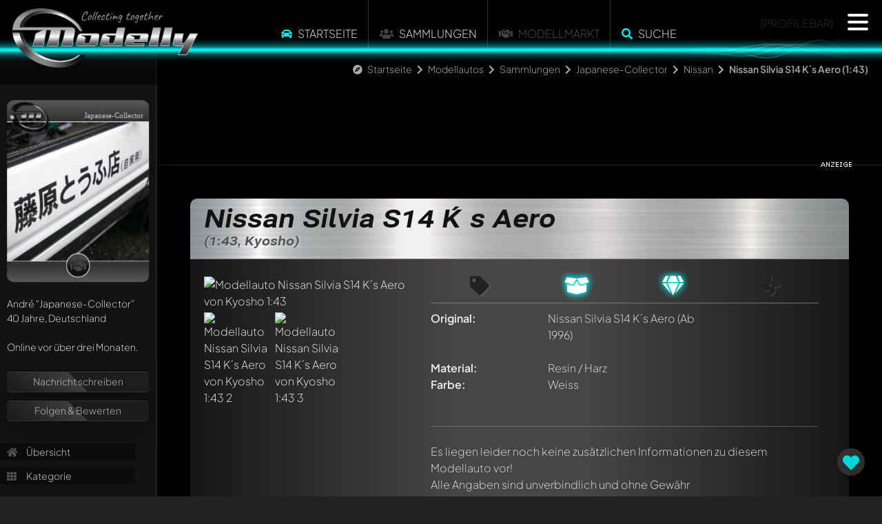

--- FILE ---
content_type: text/html; charset=utf-8
request_url: https://www.modelly.de/modellautos/sammlung/japanese-collector/kyosho/nissan-silvia-s14-ks-aero-14ip/
body_size: 6692
content:
<!DOCTYPE html>
<html lang="de">
  <head>
    <meta charset="utf-8" />
    <meta name="viewport" content="width=device-width, initial-scale=1" />
    <title>Nissan Silvia S14 K´s Aero 1:43 Modellauto von Kyosho | Modelly</title>
    <link rel="alternate" href="https://www.modelly.de/modellautos/sammlung/japanese-collector/kyosho/nissan-silvia-s14-ks-aero-14ip/" hreflang="de" />
    <link rel="alternate" href="https://www.modelly.de/modelcars/sammlung/japanese-collector/kyosho/nissan-silvia-s14-ks-aero-14ip/" hreflang="en" />
    <link rel="alternate" href="https://www.modelly.de/modelcars/sammlung/japanese-collector/kyosho/nissan-silvia-s14-ks-aero-14ip/" hreflang="x-default" />
    <meta name="robots" content="index,follow" />
    <meta name="description" content="3 fantastische Fotos und Informationen zum Nissan Silvia S14 K´s Aero Modellauto von Kyosho 1:43 in weiss. Jetzt auf Modelly.de anschauen, bewerten und kommentieren!" />
    <meta name="author" content="Japanese-Collector" />
    <meta name="publisher" content="www.modelly.de" />    

            
    <link rel="apple-touch-icon" sizes="180x180" href="/apple-touch-icon.png" />
    <link rel="icon" type="image/png" sizes="32x32" href="/favicons/favicon_1-32x32.png" />
    <link rel="icon" type="image/png" sizes="16x16" href="/favicons/favicon_1-16x16.png" />
    <link rel="manifest" crossorigin="use-credentials" href="/manifest.json" />
    <link rel="mask-icon" href="/safari-pinned-tab.svg" color="#5bbad5" />
    
    <meta name="apple-mobile-web-app-capable" content="yes">
    <meta name="msapplication-TileColor" content="#000000" />
    <meta name="theme-color" content="#000000" />

    <link rel="apple-touch-startup-image" media="screen and (device-width: 1024px) and (device-height: 1366px) and (-webkit-device-pixel-ratio: 2) and (orientation: landscape)" href="splash_screens/12.9__iPad_Pro_landscape.png">
    <link rel="apple-touch-startup-image" media="screen and (device-width: 834px) and (device-height: 1194px) and (-webkit-device-pixel-ratio: 2) and (orientation: landscape)" href="splash_screens/11__iPad_Pro__10.5__iPad_Pro_landscape.png">
    <link rel="apple-touch-startup-image" media="screen and (device-width: 834px) and (device-height: 1112px) and (-webkit-device-pixel-ratio: 2) and (orientation: landscape)" href="splash_screens/10.5__iPad_Air_landscape.png">
    <link rel="apple-touch-startup-image" media="screen and (device-width: 810px) and (device-height: 1080px) and (-webkit-device-pixel-ratio: 2) and (orientation: portrait)" href="splash_screens/10.2__iPad_portrait.png">
    <link rel="apple-touch-startup-image" media="screen and (device-width: 320px) and (device-height: 568px) and (-webkit-device-pixel-ratio: 2) and (orientation: portrait)" href="splash_screens/4__iPhone_SE__iPod_touch_5th_generation_and_later_portrait.png">
    <link rel="apple-touch-startup-image" media="screen and (device-width: 402px) and (device-height: 874px) and (-webkit-device-pixel-ratio: 3) and (orientation: landscape)" href="splash_screens/iPhone_16_Pro_landscape.png">
    <link rel="apple-touch-startup-image" media="screen and (device-width: 768px) and (device-height: 1024px) and (-webkit-device-pixel-ratio: 2) and (orientation: landscape)" href="splash_screens/9.7__iPad_Pro__7.9__iPad_mini__9.7__iPad_Air__9.7__iPad_landscape.png">
    <link rel="apple-touch-startup-image" media="screen and (device-width: 375px) and (device-height: 812px) and (-webkit-device-pixel-ratio: 3) and (orientation: landscape)" href="splash_screens/iPhone_13_mini__iPhone_12_mini__iPhone_11_Pro__iPhone_XS__iPhone_X_landscape.png">
    <link rel="apple-touch-startup-image" media="screen and (device-width: 393px) and (device-height: 852px) and (-webkit-device-pixel-ratio: 3) and (orientation: landscape)" href="splash_screens/iPhone_16__iPhone_15_Pro__iPhone_15__iPhone_14_Pro_landscape.png">
    <link rel="apple-touch-startup-image" media="screen and (device-width: 414px) and (device-height: 896px) and (-webkit-device-pixel-ratio: 2) and (orientation: landscape)" href="splash_screens/iPhone_11__iPhone_XR_landscape.png">
    <link rel="apple-touch-startup-image" media="screen and (device-width: 430px) and (device-height: 932px) and (-webkit-device-pixel-ratio: 3) and (orientation: portrait)" href="splash_screens/iPhone_16_Plus__iPhone_15_Pro_Max__iPhone_15_Plus__iPhone_14_Pro_Max_portrait.png">
    <link rel="apple-touch-startup-image" media="screen and (device-width: 375px) and (device-height: 667px) and (-webkit-device-pixel-ratio: 2) and (orientation: landscape)" href="splash_screens/iPhone_8__iPhone_7__iPhone_6s__iPhone_6__4.7__iPhone_SE_landscape.png">
    <link rel="apple-touch-startup-image" media="screen and (device-width: 1032px) and (device-height: 1376px) and (-webkit-device-pixel-ratio: 2) and (orientation: portrait)" href="splash_screens/13__iPad_Pro_M4_portrait.png">
    <link rel="apple-touch-startup-image" media="screen and (device-width: 1032px) and (device-height: 1376px) and (-webkit-device-pixel-ratio: 2) and (orientation: landscape)" href="splash_screens/13__iPad_Pro_M4_landscape.png">
    <link rel="apple-touch-startup-image" media="screen and (device-width: 440px) and (device-height: 956px) and (-webkit-device-pixel-ratio: 3) and (orientation: landscape)" href="splash_screens/iPhone_16_Pro_Max_landscape.png">
    <link rel="apple-touch-startup-image" media="screen and (device-width: 810px) and (device-height: 1080px) and (-webkit-device-pixel-ratio: 2) and (orientation: landscape)" href="splash_screens/10.2__iPad_landscape.png">
    <link rel="apple-touch-startup-image" media="screen and (device-width: 375px) and (device-height: 667px) and (-webkit-device-pixel-ratio: 2) and (orientation: portrait)" href="splash_screens/iPhone_8__iPhone_7__iPhone_6s__iPhone_6__4.7__iPhone_SE_portrait.png">
    <link rel="apple-touch-startup-image" media="screen and (device-width: 430px) and (device-height: 932px) and (-webkit-device-pixel-ratio: 3) and (orientation: landscape)" href="splash_screens/iPhone_16_Plus__iPhone_15_Pro_Max__iPhone_15_Plus__iPhone_14_Pro_Max_landscape.png">
    <link rel="apple-touch-startup-image" media="screen and (device-width: 834px) and (device-height: 1210px) and (-webkit-device-pixel-ratio: 2) and (orientation: portrait)" href="splash_screens/11__iPad_Pro_M4_portrait.png">
    <link rel="apple-touch-startup-image" media="screen and (device-width: 428px) and (device-height: 926px) and (-webkit-device-pixel-ratio: 3) and (orientation: landscape)" href="splash_screens/iPhone_14_Plus__iPhone_13_Pro_Max__iPhone_12_Pro_Max_landscape.png">
    <link rel="apple-touch-startup-image" media="screen and (device-width: 402px) and (device-height: 874px) and (-webkit-device-pixel-ratio: 3) and (orientation: portrait)" href="splash_screens/iPhone_16_Pro_portrait.png">
    <link rel="apple-touch-startup-image" media="screen and (device-width: 820px) and (device-height: 1180px) and (-webkit-device-pixel-ratio: 2) and (orientation: portrait)" href="splash_screens/10.9__iPad_Air_portrait.png">
    <link rel="apple-touch-startup-image" media="screen and (device-width: 393px) and (device-height: 852px) and (-webkit-device-pixel-ratio: 3) and (orientation: portrait)" href="splash_screens/iPhone_16__iPhone_15_Pro__iPhone_15__iPhone_14_Pro_portrait.png">
    <link rel="apple-touch-startup-image" media="screen and (device-width: 320px) and (device-height: 568px) and (-webkit-device-pixel-ratio: 2) and (orientation: landscape)" href="splash_screens/4__iPhone_SE__iPod_touch_5th_generation_and_later_landscape.png">
    <link rel="apple-touch-startup-image" media="screen and (device-width: 390px) and (device-height: 844px) and (-webkit-device-pixel-ratio: 3) and (orientation: portrait)" href="splash_screens/iPhone_16e__iPhone_14__iPhone_13_Pro__iPhone_13__iPhone_12_Pro__iPhone_12_portrait.png">
    <link rel="apple-touch-startup-image" media="screen and (device-width: 414px) and (device-height: 736px) and (-webkit-device-pixel-ratio: 3) and (orientation: portrait)" href="splash_screens/iPhone_8_Plus__iPhone_7_Plus__iPhone_6s_Plus__iPhone_6_Plus_portrait.png">
    <link rel="apple-touch-startup-image" media="screen and (device-width: 414px) and (device-height: 896px) and (-webkit-device-pixel-ratio: 3) and (orientation: portrait)" href="splash_screens/iPhone_11_Pro_Max__iPhone_XS_Max_portrait.png">
    <link rel="apple-touch-startup-image" media="screen and (device-width: 834px) and (device-height: 1210px) and (-webkit-device-pixel-ratio: 2) and (orientation: landscape)" href="splash_screens/11__iPad_Pro_M4_landscape.png">
    <link rel="apple-touch-startup-image" media="screen and (device-width: 834px) and (device-height: 1112px) and (-webkit-device-pixel-ratio: 2) and (orientation: portrait)" href="splash_screens/10.5__iPad_Air_portrait.png">
    <link rel="apple-touch-startup-image" media="screen and (device-width: 744px) and (device-height: 1133px) and (-webkit-device-pixel-ratio: 2) and (orientation: portrait)" href="splash_screens/8.3__iPad_Mini_portrait.png">
    <link rel="apple-touch-startup-image" media="screen and (device-width: 1024px) and (device-height: 1366px) and (-webkit-device-pixel-ratio: 2) and (orientation: portrait)" href="splash_screens/12.9__iPad_Pro_portrait.png">
    <link rel="apple-touch-startup-image" media="screen and (device-width: 820px) and (device-height: 1180px) and (-webkit-device-pixel-ratio: 2) and (orientation: landscape)" href="splash_screens/10.9__iPad_Air_landscape.png">
    <link rel="apple-touch-startup-image" media="screen and (device-width: 440px) and (device-height: 956px) and (-webkit-device-pixel-ratio: 3) and (orientation: portrait)" href="splash_screens/iPhone_16_Pro_Max_portrait.png">
    <link rel="apple-touch-startup-image" media="screen and (device-width: 834px) and (device-height: 1194px) and (-webkit-device-pixel-ratio: 2) and (orientation: portrait)" href="splash_screens/11__iPad_Pro__10.5__iPad_Pro_portrait.png">
    <link rel="apple-touch-startup-image" media="screen and (device-width: 390px) and (device-height: 844px) and (-webkit-device-pixel-ratio: 3) and (orientation: landscape)" href="splash_screens/iPhone_16e__iPhone_14__iPhone_13_Pro__iPhone_13__iPhone_12_Pro__iPhone_12_landscape.png">
    <link rel="apple-touch-startup-image" media="screen and (device-width: 744px) and (device-height: 1133px) and (-webkit-device-pixel-ratio: 2) and (orientation: landscape)" href="splash_screens/8.3__iPad_Mini_landscape.png">
    <link rel="apple-touch-startup-image" media="screen and (device-width: 414px) and (device-height: 896px) and (-webkit-device-pixel-ratio: 3) and (orientation: landscape)" href="splash_screens/iPhone_11_Pro_Max__iPhone_XS_Max_landscape.png">
    <link rel="apple-touch-startup-image" media="screen and (device-width: 428px) and (device-height: 926px) and (-webkit-device-pixel-ratio: 3) and (orientation: portrait)" href="splash_screens/iPhone_14_Plus__iPhone_13_Pro_Max__iPhone_12_Pro_Max_portrait.png">
    <link rel="apple-touch-startup-image" media="screen and (device-width: 768px) and (device-height: 1024px) and (-webkit-device-pixel-ratio: 2) and (orientation: portrait)" href="splash_screens/9.7__iPad_Pro__7.9__iPad_mini__9.7__iPad_Air__9.7__iPad_portrait.png">
    <link rel="apple-touch-startup-image" media="screen and (device-width: 414px) and (device-height: 736px) and (-webkit-device-pixel-ratio: 3) and (orientation: landscape)" href="splash_screens/iPhone_8_Plus__iPhone_7_Plus__iPhone_6s_Plus__iPhone_6_Plus_landscape.png">
    <link rel="apple-touch-startup-image" media="screen and (device-width: 375px) and (device-height: 812px) and (-webkit-device-pixel-ratio: 3) and (orientation: portrait)" href="splash_screens/iPhone_13_mini__iPhone_12_mini__iPhone_11_Pro__iPhone_XS__iPhone_X_portrait.png">
    <link rel="apple-touch-startup-image" media="screen and (device-width: 414px) and (device-height: 896px) and (-webkit-device-pixel-ratio: 2) and (orientation: portrait)" href="splash_screens/iPhone_11__iPhone_XR_portrait.png">
    
    <!-- WP_HEAD -->
    
        <meta property="og:title" content="Nissan Silvia S14 K´s Aero 1:43 Modellauto von Kyosho | Modelly" />
    <meta property="og:type" content="article" />
    <meta property="og:site_name" content="Modelly.de" />
    <meta property="og:description" content="3 fantastische Fotos und Informationen zum Nissan Silvia S14 K´s Aero Modellauto von Kyosho 1:43 in weiss. Jetzt auf Modelly.de anschauen, bewerten und kommentieren!" />
    <meta property="og:image" content="https://www.modelly.de/images/scaled/245758/8/nissan-silvia-s14-ks-aero-kyosho.jpg" />
    <meta property="og:image" content="https://www.modelly.de/images/scaled/245759/8/nissan-silvia-s14-ks-aero-kyosho.jpg" />
    <meta property="og:image" content="https://www.modelly.de/images/scaled/245760/8/nissan-silvia-s14-ks-aero-kyosho.jpg" />
    <meta property="og:locale" content="de_DE" />
    <meta property="og:locale:alternate" content="en_US" />


    <link rel="stylesheet" type="text/css" href="/css/bootstrap.min.css" />
    <link rel="stylesheet" type="text/css" href="/css/modelly_v1102_1.css" />
    

    <link rel="preload" href="/fontawesome/css/fontawesome.min.css" as="style" onload="this.onload=null;this.rel='stylesheet'">
    <link rel="preload" href="/fontawesome/css/solid.min.css" as="style" onload="this.onload=null;this.rel='stylesheet'">
    <link rel="preload" href="/fontawesome/css/brands.min.css" as="style" onload="this.onload=null;this.rel='stylesheet'">
    <link rel="preload" href="/css/fonts.css" as="style" onload="this.onload=null;this.rel='stylesheet'">

    <noscript>
      <link rel="stylesheet" href="/fontawesome/css/fontawesome.min.css">
      <link rel="stylesheet" href="/fontawesome/css/solid.min.css">
      <link rel="stylesheet" href="/fontawesome/css/brands.min.css">
      <link rel="stylesheet" href="/css/fonts.css">
    </noscript>

    
    
    <script type="text/javascript">
      var bereich = 'modellautos';
      var bereichid = 1;
      var registered = 0;
      var admin = 0;
      var invitation = 0;
      var mdat = 0;
      var reelrec = 0;
      var aos_off = 0;
    </script>
    
    <!-- ccm19 Cookie Consent -->
    <script src="https://5f3c395.ccm19.de/app/public/app.js?apiKey=578b3d42a8624c867c0ab3e3db098190237fab6e6668ff94&amp;domain=3e0675a&amp;lang=de_DE" referrerpolicy="origin"></script>  
        <!-- Matomo -->
    <script>
      var _paq = window._paq = window._paq || [];
      /* tracker methods like "setCustomDimension" should be called before "trackPageView" */
      _paq.push(['trackPageView']);
      _paq.push(['enableLinkTracking']);
      
      (function() {
        var u="//matomo.modelly.info/";
        _paq.push(['setTrackerUrl', u+'matomo.php']);
        _paq.push(['setSiteId', '1']);
        _paq.push(['setSessionCookieTimeout', timeoutInSeconds=10800])
        var d=document, g=d.createElement('script'), s=d.getElementsByTagName('script')[0];
        g.async=true; g.src=u+'matomo.js'; s.parentNode.insertBefore(g,s);
      })();
    </script>
    <!-- End Matomo Code -->        
    <script async defer src="/javascript/altcha.min.js" type="module"></script>
    
  </head>

  <body class="modelcars">    
      
    <div class="modal fade" id="popup-common" tabindex="-1" aria-labelledby="exampleModalLabel" aria-hidden="true">
    </div>
    
    <div id="sidenav"></div>
    
    <div id="page" class="page_usermodell page_usermodell modelcars ">
      <div id="header" {NOTIFICATION_GLOW}>
        <div class="header_big">
          <a href="/"><img src="/images/modelly-logo-day-small.webp" class="logo" alt="Modelly Logo" /></a>
          <div class="topnav">
            <!--
  <div class="modellbereich">
    <select name="" class="modellbereich jqselect" onchange="document.location.href='/' + (this.options[this.selectedIndex].value.toLowerCase()) + '/';">
      <option value="" selected>Bitte w&auml;hlen...</option><option value="modellautos">Modellautos</option>
<option value="modelleisenbahn">Modelleisenbahn</option>
<option value="luft-raumfahrt">Luft- & Raumfahrt</option>
<option value="modellmotorrad">Modellmotorrad</option>

    </select>
  </div>
  -->
  
  <!--  
  <div class="dropdown modellbereich">
    <button class="btn btn-sm btn-modelly dropdown-toggle" type="button" data-bs-toggle="dropdown" aria-expanded="false">
      <i class="fas fa-car"></i>
    </button>
    <ul class="dropdown-menu dropdown-menu-dark">
      <li><a class="dropdown-item" href="/modellautos/">Modellautos</a></li><li><a class="dropdown-item" href="/modellmotorrad/">Modellmotorrad</a></li><li><a class="dropdown-item" href="/modelleisenbahn/">Modelleisenbahn</a></li><li><a class="dropdown-item" href="/luft-raumfahrt/">Luft- & Raumfahrt</a></li>
    </ul>
  </div>
  -->

  <ul class="topmenu panel_menu">
    <!--<li class="sep desktop"></li>-->
    <li onclick="location.href='https://www.modelly.de/modellautos/';"><i class="fas fa-car colorized"></i> <a href="https://www.modelly.de/modellautos/">Startseite</a></li>
    <li class="sep"></li>
    <!-- <li><a href="https://www.modelly.de/modellautos/sammlungen" data-ajax="false">Sammlungen</a></li>-->
    <li onclick="location.href='https://www.modelly.de/modellautos/sammlungen/';"><i class="fas fa-users"></i> <a href="https://www.modelly.de/modellautos/sammlungen/">Sammlungen</a></li>
    <li class="sep"></li>    
    <!--<li onclick="location.href='https://www.modelly.de/modellautos/modellmarkt/';"><a href="https://www.modelly.de/modellautos/modellmarkt/">Modellmarkt</a></li>-->
    <li><i class="fas fa-handshake"></i> Modellmarkt</li>
    <li class="sep"></li><li onclick="modellySearch(0);"><i class="fas fa-search colorized"></i> <a href="#" onclick="return false;">Suche</a></li>
    <!--<li class="sep bottom"></li>-->
  </ul>

  <div class="clear"></div>

          <div class="profilebar desktop">{PROFILEBAR}</div>
<nav id="main-nav" style="display: none;">
	<ul class="languages">
		<li>
			<img src="/images/flags/GB.png" class="flag" onclick="location.href='https://www.modelly.com';">
			<img src="/images/flags/DE.png" class="flag" onclick="location.href='https://www.modelly.de';">
		</li>
	</ul>
	
	<ul>
	  <li><a href="#" onclick="return register();"><i class="fas fa-users colorized"></i> Sei dabei!</a></li>
	  <li class="sep mobile"><a href="https://www.modelly.de/modellautos"><i class="fas fa-car colorized"></i> Startseite</a></li>
	  <li class="section_link mobile"><a href="/modellautos/sammlungen/"><i class="fas fa-users"></i> Sammlungen</a></li>
	  <li class="section_link mobile"><a href="#" onclick="return modellySearch(0);"><i class="fas fa-search"></i> Finde Modelle</a></li>
	  <li class="sep"><a href="https://www.modelly.de/sammlungsverwaltung/"><i class="fas fa-info-circle colorized"></i> Sammlungsverwaltung</a></li>
	  <li><a href="https://www.modelly.de/gemeinschaft/"><i class="fas fa-info-circle colorized"></i> Gemeinschaft / Forum</a></li>
	  <li class="sep"><a href="#" onclick="return showTutorial();"><i class="fas fa-play-circle colorized"></i> Was ist Modelly?</a></li>
	</ul>	
	
	<ul class="promotion">
	  <li>✅ &nbsp;Präsentiere deine Sammlung</li>
	  <li>✅ &nbsp;Erhalte deine eigene Subdomain</li>
	  <li>✅ &nbsp;Statistiken zu deiner Sammlung</li>
	  <li>✅ &nbsp;Verbinde dich mit anderen Sammlern</li>	  
	  <li>✅ &nbsp;Verwalte deine Sammlung</li>
	  <li>✅ &nbsp;Export als Excel-File</li>	  
	  <li>✅ &nbsp;Export als ansprechendes PDF</li>	  
	  <li>Alles 100% kostenlos - auch bei großen Sammlungen! (optionale KI-Features ausgenommen)</li>
	</ul>
</nav>
          </div>
          <!--<a href="#content_panel"><img src="/images/filtericon.png" class="contenticon" alt="content" /></a>-->
          <!--<a href="#nav_panel"><img src="/images/navicon.png" class="navicon" alt="navigation" /></a>-->

          <div id="sectionline">
            <div class="glow blue">
              <span></span>
              <canvas class="waves effect" style="background-color: transparent" width="50" height="500"></canvas>
            </div>
          </div>
        </div>        
      </div>
      <div id="content-wrapper" class="content ui-content">
        <div id="breadcrumb-bar" class="animate__animated animate__fadeInDown animate__delay-2s"><i class="fas fa-compass"></i> <a href="/" class="section">Startseite</a> <i class="fas fa-chevron-right"></i> <a href="/modellautos/" class="section">Modellautos</a> <i class="fas fa-chevron-right"></i> <a href="/modellautos/sammlungen" class="section">Sammlungen</a> <i class="fas fa-chevron-right"></i> <a href="/modellautos/sammlung/japanese-collector/" class="section">Japanese-Collector</a> <i class="fas fa-chevron-right"></i> <a href="/modellautos/sammlung/japanese-collector/kategorie-4080/" class="section">Nissan</a> <i class="fas fa-chevron-right"></i> <b>Nissan Silvia S14 K´s Aero (1:43)</b></div>
        <div id="search-bar" class="animate__animated animate__fadeInDown">
  <input type="text" id="searchfield" placeholder="Wonach suchst du?"> <a href="#" onclick="return submitSearch(0);"><i class="fas fa-search"></i></a>
  
</div>        
<div class="content usermodell panel no-select" itemscope itemtype="http://schema.org/thing" data-umid="52513" id="umid-container">  
  <meta itemprop="description" content="3 fantastische Fotos und Informationen zum Nissan Silvia S14 K´s Aero Modellauto von Kyosho 1:43 in weiss. Jetzt auf Modelly.de anschauen, bewerten und kommentieren!" />
  
  <div id="swipe-urls" data-swipe-left="/modellautos/sammlung/japanese-collector/hi-story/nissan-skyline-r34-25gtt-14ik/" data-swipe-right="/modellautos/sammlung/japanese-collector/kyosho/nissan-primera-p10-14im/"></div>
  <div id="offpanel" class="offcanvas-xl offcanvas-start" data-bs-scroll="true">
    <div class="offcanvas-body">
      <div id="panel" class="open" ref="profile_1_2515_4080_52513" data-double-tap="1">
      </div>
    </div>
  </div>

  <section class="topdiv d-none d-md-block mb-5">
    <div class="container">
      <div class="row">
        <div class="col-md-12">
          <div class="ad_fb">
            <div class="leaderboard modelly-ad" data-adload="leaderboard_default_1">
  <div class="container"></div>
  <div class="advertising">&nbsp;</div>
</div>      
          </div>
        </div>
      </div>
    </div>
  </section>
  
  <section>
    <div class="container">
      <div class="row">
        <div class="col-md-12 px-2 px-md-5">
          <div class="modelly-container usermodell-container" data-aos="fade-up">
            <div class="caption"><h1>Nissan Silvia S14 K´s Aero<span>(1:43, Kyosho)</span></h1></div>
            <div class="info">
              <div class="theme-item"></div>
              <div class="container px-0">
                <div class="row gx-0">
                  <div class="col-md-4 mb-4">
                            <div id="usermodell-gallery" class="gallery">
          <div class="big mb-3 mb-md-0">
            
            <div itemscope itemtype="https://schema.org/ImageObject">
              <a href="/images/245758/nissan-silvia-s14-ks-aero-kyosho.jpg" class="fancybox" data-fancybox="group_52513" data-caption="" itemprop="contentUrl">
              <img src="/images/scaled/245758/8/nissan-silvia-s14-ks-aero-kyosho.jpg" alt="Modellauto Nissan Silvia S14 K´s Aero von Kyosho 1:43" border="0" id="img_medium" />
              
              </a>
            </div>
          </div>
                    <div class="row g-1 gallery-thumbs" itemscope itemtype="https://schema.org/ImageGallery">
            <div class="col-4 thumb-image" itemprop="associatedMedia" itemscope itemtype="https://schema.org/ImageObject"><a href="/images/245759/nissan-silvia-s14-ks-aero-kyosho.jpg" class="fancybox" data-fancybox="group_52513" data-caption="" itemprop="contentUrl"><img src="/images/scaled/245759/4/nissan-silvia-s14-ks-aero-kyosho.jpg" id="img245759" alt="Modellauto Nissan Silvia S14 K´s Aero von Kyosho 1:43 2" title="" loading="lazy"></a></div><div class="col-4 thumb-image" itemprop="associatedMedia" itemscope itemtype="https://schema.org/ImageObject"><a href="/images/245760/nissan-silvia-s14-ks-aero-kyosho.jpg" class="fancybox" data-fancybox="group_52513" data-caption="" itemprop="contentUrl"><img src="/images/scaled/245760/4/nissan-silvia-s14-ks-aero-kyosho.jpg" id="img245760" alt="Modellauto Nissan Silvia S14 K´s Aero von Kyosho 1:43 3" title="" loading="lazy"></a></div>
          </div>
        </div>
                  </div>
                  <div class="col ps-md-4 pe-md-4 pb-4 px-2 px-md-0 middle">
                    <ul class="mfacts-icons desktop">
                      <li title="Das Modell ist unverk&auml;uflich" class=""><i class="fas fa-tag"></i></li>
                      <li title="OVP/Karton ist vorhanden"  class="active"><i class="fas fa-box-open"></i></li>
                      <li title="Tadelloser Zustand / Neuwertig"  class="active"><i class="fas fa-gem"></i></li>
                      <li title="Standmodell / Unangetrieben" class=""><i class="fas fa-fan"></i></li>
                    </ul>               
                    <ul class="mfacts">
                      <li><label>Original:</label><div><span itemprop="name">Nissan Silvia S14 K´s Aero</span> (Ab 1996)</div></li>
                      <li class="d-none d-md-block"><label>&nbsp;</label><div>&nbsp;</div></li>
                      <li class="d-block d-md-none"><label>Modellhersteller:</label><div><span itemprop="manufacturer" itemscope itemtype="http://schema.org/Organization"><span itemprop="name">Kyosho</span></span></div></li>
                      <li class="d-block d-md-none"><label>Ma&szlig;stab:</label><div>1:43</div></li>
                      <li class="d-block d-md-none"><label>Antriebstyp:</label><div>Standmodell / Unangetrieben</div></li>
                      <li><label>Material:</label><div>Resin / Harz</div></li>
                      <li><label>Farbe:</label><div><span itemprop="color">Weiss</span></div></li>
                      
                      
                      
                      
                      <li class="d-none d-md-block"><label>&nbsp;</label><div>&nbsp;</div></li>
                      <li class="d-block d-md-none"><label>Zustand:</label><div>Tadelloser Zustand / Neuwertig</div></li>
                      <li class="d-block d-md-none"><label>Verpackung:</label><div>OVP/Karton ist vorhanden</div></li>
                      <li class="d-block d-md-none"><label>Verk&auml;uflich:</label><div><span class="verkauf1">Das Modell ist unverk&auml;uflich</span></div></li>
                      
                    </ul>   
                    
                    <div class="text-md-center">
                      
                    </div>
                    <hr class="my-4">
                    <div class="addinfos" id="usermodell_text" style="clear: right;">
                      <span itemprop="description">Es liegen leider noch keine zus&auml;tzlichen Informationen zu diesem Modellauto vor!</span><br>
                      <div></div>
                      <div>Alle Angaben sind unverbindlich und ohne Gew&auml;hr</div>
                    </div>
                  </div>
                  <div class="col-md-auto">
                    <div class="ad d-none d-xxl-block">
                      <div class="contentad modelly-ad" data-adload="contentad_default_1">
  <div class="container p-0"></div>
  <div class="advertising">&nbsp;</div>
</div>      
                    </div>
                  </div>
                  
                </div>
              </div>
            </div>
            <div class="data">
              <!--<div class="fb-like" data-send="true" data-layout="button_count" data-width="700" data-show-faces="true"></div>&nbsp;&nbsp;|&nbsp;&nbsp;--><span class="boxed">649</span> Besucher<span> seit 13.04.2023</span>
            </div>
          </div>

        </div>        
      </div>
    </div>
  </section>
  
  <section class="my-5 comments-collections">
    <div class="container">
      <div class="row">
        <div class="col-md-12 px-2 px-md-5">
          <div id="comments" ref="1_2515" class="modelly-container marknews_comments" data-aos="fade-up">
    <div class="caption">
      <div class="row">
        <div class="col-6 text-start">
          <a class="button" id="comments-button"><i class="fas fa-comment-dots"></i> Kommentieren</a>
        </div>
        <div class="col-6 text-end pe-4">
          <i class="fas fa-comments"></i> (<span id="modelly-comments-counter">0</span>)
        </div>
      </div>              
    </div>
    <div class="content_container">
      <div id="modelly-comments" data-bereichid="1" data-section="usermodel" data-dsid="52513" data-comments-id="" data-comments-chat="">
        <div id="modelly-comments-basic" class="overflow-auto" tabindex="0" aria-label="Kommentare">
          <ul class="list-group w-auto overflow-auto">
            <li class="list-group-item list-group-item-action py-3 tutorial-container" aria-current="true" data-comment-id="{CID}"><div class="comments-tutorial"><i class="fas fa-comment-medical"></i> Schreibe jetzt einen ersten Kommentar zu diesem Modell!</div><div class="comments-tutorial"><i class="fas fa-comments"></i> Jeder Kommentar kann von allen Mitgliedern diskutiert werden. Es ist wie ein Chat.</div><div class="comments-tutorial"><i class="fas fa-user-tag"></i> Erwähne andere Modelly-Mitglieder durch die Verwendung eines <b>@</b> in deiner Nachricht. Sie werden dann automatisch darüber informiert.</div></li>
          </ul>
        </div>
        <div id="modelly-comments-chat" class="overflow-auto">                    
          <ul class="list-group w-auto overflow-auto">
            <li class="list-group-item list-group-item-action py-3 tutorial-container" aria-current="true" data-comment-id="{CID}"><div class="comments-tutorial"><i class="fas fa-comment-medical"></i> Schreibe jetzt einen ersten Kommentar zu diesem Modell!</div><div class="comments-tutorial"><i class="fas fa-comments"></i> Jeder Kommentar kann von allen Mitgliedern diskutiert werden. Es ist wie ein Chat.</div><div class="comments-tutorial"><i class="fas fa-user-tag"></i> Erwähne andere Modelly-Mitglieder durch die Verwendung eines <b>@</b> in deiner Nachricht. Sie werden dann automatisch darüber informiert.</div></li>
          </ul>
        </div>
        <div id="comments-reply-container">
          <textarea rows="2" id="comments-chat-reply"></textarea>
          <i class="fas fa-paper-plane" id="comments-chat-send"></i>
        </div>
      </div>
    </div>
    <div class="bottom"></div>
</div>

        </div>
      </div>
    </div>
  </section>
  
  <div id="modelly-usermodel-feedback" class="active" onclick="return register();"><i class="fas fa-heart" style="color: #00eeee;"></i></div>
  
  <!--
  <div class="topdiv">
  </div>
  <br/>
	<div class="ad_products">
		<div class="caption">
			<span class="highlight">Passende aktuelle Angebote von unseren Partnern</span>
		</div>
		<ul id="ad_products" ref="52513">
		</ul>
	</div>
  <input type="hidden" id="list" value="" />
  -->
</div>    </div>
    <div id="footer-social">
      <div class="container text">
        
      </div>
      <ul class="social-media">
        <li><a href="https://www.instagram.com/modelly.club/" target="_blank" class="no-animation" title="Instagram"><i class="fab fa-instagram"></i> Instagram</a></li>
        <li><a href="https://www.facebook.com/Modelly.club" target="_blank" class="no-animation" title="facebook"><i class="fab fa-facebook"></i> Facebook</a></li>
      </ul>
    </div>
    <div id="footer">
      <div class="wrapper">
        <ul>
          <li><a href="https://www.modelly.de/kontakt/">Kontakt</a></li>
          <li><a href="https://www.modelly.de/impressum/">Impressum</a></li>
          <li><a href="https://www.modelly.de/datenschutz/">Datenschutzerkl&auml;rung</a></li>
          <li><a href="https://www.modelly.de/barrierefreiheit/">Barrierefreiheit</a></li>
          <li><a href="https://www.modelly.de/agb/">AGB</a></li>
        </ul>  
        <ul>
          <li><a href="https://www.modelly.de/sitemap.xml" target="_blank">Sitemap</a></li>
          <li><a href="#" onclick="CCM.openWidget();return false;">Cookie-Einstellungen</a></li>
          <li><a href="https://www.modelly.de/sammlungsverwaltung/" target="_blank">Sammlungsverwaltung</a></li>
          <li><a href="https://www.modelly.de/gemeinschaft/" target="_blank">Gemeinschaft / Forum</a></li>
        </ul>
        <br>
        <b class="bigger">Modelly V11.02 (BETA3 <i class="fas fa-tachometer-alt"></i> )</b><br><span class="desktop">Idee, Konzeption, Umsetzung &amp; </span>Copyright (2012-2025) by Andreas Müller<br />
        <!--
        <ul class="partners">
					<li>Partner:</li>
          <li><a href="https://www.modelly.de/top-marques">Top Marques Collectibles</a></li>
        </ul>
        -->
      </div>
    </div>
    
    <div id="modelly-page-back" onclick="history.back()"><i class="fas fa-chevron-left"></i></div>

  </div>
  
  <!-- WP_FOOTER -->
  
  <script src="/javascript/jquery-3.6.0.min.js" type="text/javascript"></script>
  <script src="/javascript/bootstrap.bundle.min.js" type="text/javascript" defer></script>
  <script src="/javascript/modelly_webpush_v1102.js" type="text/javascript" defer></script>
  
  
  <script src="/javascript/modelly_v1102_1_1.js" type="text/javascript" defer></script>  
  
  
  <!-- keep this for card animation -->
  <style class="modelly-card-hover"></style>
</body>
</html>

--- FILE ---
content_type: text/html; charset=UTF-8
request_url: https://www.modelly.de/ajax/panel.php
body_size: 1158
content:
{"desktop":"    <div class=\"panel-content\" ref=\"fa-user\">\n\t\t\t<div style=\"perspective: 10000px; -webkit-perspective: 10000px; transform: translate3d(0.1px, 0.1px, 0.1px);\">\n\t\t\t  <div style=\"position: relative; perspective: 8000px; -webkit-perspective: 10000px; transform: translate3d(0.1px, 0.1px, 0.1px); z-index: 10;\">\n  <div class=\"modelly-card\" data-background=\"\/gallery_japanese-collector_5330_10.jpg\" style=\"background-image: url(\/gallery_japanese-collector_5330_10.jpg);\">\n    <div class=\"card-header\">\n      <img class=\"modelly\" src=\"\/images\/cards\/modelly-card-mlogo.webp\" alt=\"Modelly Card logo\">     \n      <div class=\"ranking\"><\/div>\n      <div class=\"nickname\">Japanese-Collector<\/div>\n    <\/div>\n    <div class=\"card-footer\">\n        <div class=\"donated\"><i class=\"fas fa-handshake\"><\/i><\/div>\n    <\/div>\n  <\/div>                \n<\/div>\n\t  \t\t<\/div>\n\t\t\t<div class=\"profile_ranking\">\n\t\t\t<\/div>\n\t\t\t<div class=\"clear\"><\/div>\n\t\t\tAndr\u00e9 <span class=\"nickname\">&quot;Japanese-Collector&quot;<\/span><br\/>\n\t\t\t40 Jahre, Deutschland&nbsp;&nbsp;<img class=\"flag\" src=\"\/images\/flags\/DE.png\" alt=\"\"><br\/>\n\t\t\t<br\/>\n\t\t\tOnline vor &uuml;ber drei Monaten.<br\/>\n\t\t\t<br\/>\n\t  \t\t<div class=\"glass-container mt-1\">\n\t\t\t\t<!-- <a href=\"\/ajax\/dialogs.php?dlg=message\" class=\"dialog message\" title=\"Das ist ein Test\">Nachricht schreiben<\/a> -->\n\t\t\t\t\n\t\t\t\t\n\t\t\t\t<div class=\"glass-btn\"><a href=\"#\" onclick=\"return register();\">Nachricht schreiben<\/a><\/div>\t\t\t\t\n\t\t\t\t<div class=\"glass-btn\"><a href=\"#\" onclick=\"return register();\">Folgen & Bewerten<\/a><\/div>\t\t\t\t\n\t\t\t\t\n\t\t\t\t<!--<a href=\"\" onclick=\"return register();\">Nachricht schreiben<\/a>-->\n\t\t\t\t<!--<a href=\"\" onclick=\"return register();\">Folgen & Bewerten<\/a>-->\n\t\t\t\t\n\t\t\t<\/div>\n\n\t\t\t<div class=\"lnkcontainer\">\n\t\t\t\t<a href=\"\/modelcars\/sammlung\/japanese-collector\/\"><i class=\"fa fa-home\"><\/i> &Uuml;bersicht<\/a>\n\t\t\t\t<a href=\"\/modelcars\/sammlung\/japanese-collector\/kategorie-4095\/\"><i class=\"fa fa-th\"><\/i> Kategorie<\/a>\n\t\t\t\t<br\/>\n\t\t\t\t<a href=\"\/modelcars\/sammlung\/japanese-collector\/spark\/mazda-demio-dw-14gm\/\/\"><i class=\"fa fa-heartbeat\"><\/i> Lieblingsmodell<\/a>\n\t\t\t\t<a href=\"#\" onclick=\"return showRandomModel(1, 2515);\" class=\"desktop\"><i class=\"fa fa-random\"><\/i> Zuf&auml;lliges Modell<\/a>\n\t\t\t\t<br\/>\n\t\t\t\t<a href=\"\/modelcars\/sammlung\/japanese-collector\/chronik\/\"><i class=\"fa fa-calendar\"><\/i> Chronik<\/a>\n\t\t\t\t<a href=\"\/modelcars\/sammlung\/japanese-collector\/statistik\/\"><i class=\"fas fa-chart-pie\"><\/i>\t Statistiken<\/a>\n\t\t\t\t\n\t\t\t\t\n\t\t\t\t\n\t\t\t<\/div>\n\n\t\t\t<br\/>\n\n\t\t\t\n\n\t\t\t<div class=\"profile_fans\">\n\t\t\t\tin Favoriten von (8)<br\/><div class=\"row \"><div class=\"col-4 col-md-3 p-0\"><a href=\"\/modelcars\/sammlung\/chriskitt\/\"><img src=\"\/gallery_avatar1761782400_3747_9.jpg\" title=\"<b>Nickname<\/b>: Chriskitt\" alt=\"Chriskitt\" class=\"avatar\" style=\"display: none;\" onload=\"$(this).fadeIn(500);\" \/><\/a><\/div><div class=\"col-4 col-md-3 p-0\"><a href=\"\/modelcars\/sammlung\/andy\/\"><img src=\"\/gallery_avatar1761782400_6716_9.jpg\" title=\"<b>Nickname<\/b>: Andy\" alt=\"Andy\" class=\"avatar\" style=\"display: none;\" onload=\"$(this).fadeIn(500);\" \/><\/a><\/div><div class=\"col-4 col-md-3 p-0\"><a href=\"\/modelcars\/sammlung\/bmwtom\/\"><img src=\"\/gallery_avatar1761782400_4823_9.jpg\" title=\"<b>Nickname<\/b>: bmwtom\" alt=\"bmwtom\" class=\"avatar\" style=\"display: none;\" onload=\"$(this).fadeIn(500);\" \/><\/a><\/div><div class=\"col-4 col-md-3 p-0\"><a href=\"\/modelcars\/sammlung\/jonas\/\"><img src=\"\/gallery_avatar1761782400_4869_9.jpg\" title=\"<b>Nickname<\/b>: Jonas\" alt=\"Jonas\" class=\"avatar\" style=\"display: none;\" onload=\"$(this).fadeIn(500);\" \/><\/a><\/div><div class=\"col-4 col-md-3 p-0\"><a href=\"\/modelcars\/sammlung\/400er\/\"><img src=\"\/gallery_avatar1761782400_5337_9.jpg\" title=\"<b>Nickname<\/b>: 400er\" alt=\"400er\" class=\"avatar\" style=\"display: none;\" onload=\"$(this).fadeIn(500);\" \/><\/a><\/div><div class=\"col-4 col-md-3 p-0\"><a href=\"\/modelcars\/sammlung\/play-x\/\"><img src=\"\/gallery_avatar1761782400_5353_9.jpg\" title=\"<b>Nickname<\/b>: Play-X\" alt=\"Play-X\" class=\"avatar\" style=\"display: none;\" onload=\"$(this).fadeIn(500);\" \/><\/a><\/div><div class=\"col-4 col-md-3 p-0\"><a href=\"\/modelcars\/sammlung\/hyakinthoshh\/\"><img src=\"\/gallery_avatar1761782400_6336_9.jpg\" title=\"<b>Nickname<\/b>: HyakinthosHH\" alt=\"HyakinthosHH\" class=\"avatar\" style=\"display: none;\" onload=\"$(this).fadeIn(500);\" \/><\/a><\/div><div class=\"col-4 col-md-3 p-0\"><a href=\"\/modelcars\/sammlung\/citronvert\/\"><img src=\"\/gallery_avatar1761782400_6490_9.jpg\" title=\"<b>Nickname<\/b>: CitronVert\" alt=\"CitronVert\" class=\"avatar\" style=\"display: none;\" onload=\"$(this).fadeIn(500);\" \/><\/a><\/div><\/div>\n\t\t\t<\/div>\n\n\t\t\t<br\/>\n\n\t\t\t\n\n\t\t\t<br\/>\n\t\t\t\n\n\t\t\t<div class=\"clear\"><\/div>\n\t\t\t\n    <\/div>","mobile":"","function":""}

--- FILE ---
content_type: text/css
request_url: https://www.modelly.de/css/fonts.css
body_size: 341
content:
/* 
Bert Sans is licensed under the Apache License, Version 2.0.
See http://www.apache.org/licenses/LICENSE-2.0 
*/

/* plus-jakarta-sans-200 - latin */
@font-face {
  font-display: swap; /* Check https://developer.mozilla.org/en-US/docs/Web/CSS/@font-face/font-display for other options. */
  font-family: 'Plus Jakarta Sans';
  font-style: normal;
  font-weight: 200;
  src: url('/fonts/plus-jakarta-sans-v8-latin-200.woff2') format('woff2'); /* Chrome 36+, Opera 23+, Firefox 39+, Safari 12+, iOS 10+ */
}

/* plus-jakarta-sans-200italic - latin */
@font-face {
  font-display: swap; /* Check https://developer.mozilla.org/en-US/docs/Web/CSS/@font-face/font-display for other options. */
  font-family: 'Plus Jakarta Sans';
  font-style: italic;
  font-weight: 200;
  src: url('/fonts/plus-jakarta-sans-v8-latin-200italic.woff2') format('woff2'); /* Chrome 36+, Opera 23+, Firefox 39+, Safari 12+, iOS 10+ */
}

/* plus-jakarta-sans-300 - latin */
@font-face {
  font-display: swap; /* Check https://developer.mozilla.org/en-US/docs/Web/CSS/@font-face/font-display for other options. */
  font-family: 'Plus Jakarta Sans';
  font-style: normal;
  font-weight: 300;
  src: url('/fonts/plus-jakarta-sans-v8-latin-300.woff2') format('woff2'); /* Chrome 36+, Opera 23+, Firefox 39+, Safari 12+, iOS 10+ */
}

/* plus-jakarta-sans-300italic - latin */
@font-face {
  font-display: swap; /* Check https://developer.mozilla.org/en-US/docs/Web/CSS/@font-face/font-display for other options. */
  font-family: 'Plus Jakarta Sans';
  font-style: italic;
  font-weight: 300;
  src: url('/fonts/plus-jakarta-sans-v8-latin-300italic.woff2') format('woff2'); /* Chrome 36+, Opera 23+, Firefox 39+, Safari 12+, iOS 10+ */
}

/* plus-jakarta-sans-600 - latin */
@font-face {
  font-display: swap; /* Check https://developer.mozilla.org/en-US/docs/Web/CSS/@font-face/font-display for other options. */
  font-family: 'Plus Jakarta Sans';
  font-style: normal;
  font-weight: 600;
  src: url('/fonts/plus-jakarta-sans-v8-latin-600.woff2') format('woff2'); /* Chrome 36+, Opera 23+, Firefox 39+, Safari 12+, iOS 10+ */
}

/* plus-jakarta-sans-600italic - latin */
@font-face {
  font-display: swap; /* Check https://developer.mozilla.org/en-US/docs/Web/CSS/@font-face/font-display for other options. */
  font-family: 'Plus Jakarta Sans';
  font-style: italic;
  font-weight: 600;
  src: url('/fonts/plus-jakarta-sans-v8-latin-600italic.woff2') format('woff2'); /* Chrome 36+, Opera 23+, Firefox 39+, Safari 12+, iOS 10+ */
}

@font-face {
  font-display: swap; /* Check https://developer.mozilla.org/en-US/docs/Web/CSS/@font-face/font-display for other options. */
  font-family: 'Bert Sans';
  font-style: normal;
  font-weight: 800;
  src: url('/fonts/BertSans-ExtraBold.woff2') format('woff2'); /* Chrome 36+, Opera 23+, Firefox 39+, Safari 12+, iOS 10+ */
}

@font-face {
  font-display: swap; /* Check https://developer.mozilla.org/en-US/docs/Web/CSS/@font-face/font-display for other options. */
  font-family: 'Bert Sans';
  font-style: italic;
  font-weight: 800;
  src: url('/fonts/BertSans-ExtraBoldItalic.woff2') format('woff2'); /* Chrome 36+, Opera 23+, Firefox 39+, Safari 12+, iOS 10+ */
}

/* rock-salt-regular - latin */
@font-face {
  font-display: swap; /* Check https://developer.mozilla.org/en-US/docs/Web/CSS/@font-face/font-display for other options. */
  font-family: 'Rock Salt';
  font-style: normal;
  font-weight: 400;
  src: url('/fonts/rock-salt-v18-latin-regular.woff2') format('woff2'); /* Super Modern Browsers */
}

--- FILE ---
content_type: text/css
request_url: https://www.modelly.de/css/modelly_v1102_1.css
body_size: 52641
content:
:root{--f-spinner-width: 36px;--f-spinner-height: 36px;--f-spinner-color-1: rgba(0, 0, 0, 0.1);--f-spinner-color-2: rgba(17, 24, 28, 0.8);--f-spinner-stroke: 2.75}.f-spinner{margin:auto;padding:0;width:var(--f-spinner-width);height:var(--f-spinner-height)}.f-spinner svg{width:100%;height:100%;vertical-align:top;animation:f-spinner-rotate 2s linear infinite}.f-spinner svg *{stroke-width:var(--f-spinner-stroke);fill:none}.f-spinner svg *:first-child{stroke:var(--f-spinner-color-1)}.f-spinner svg *:last-child{stroke:var(--f-spinner-color-2);animation:f-spinner-dash 2s ease-in-out infinite}@keyframes f-spinner-rotate{100%{transform:rotate(360deg)}}@keyframes f-spinner-dash{0%{stroke-dasharray:1,150;stroke-dashoffset:0}50%{stroke-dasharray:90,150;stroke-dashoffset:-35}100%{stroke-dasharray:90,150;stroke-dashoffset:-124}}.f-throwOutUp{animation:.175s ease-out both f-throwOutUp}.f-throwOutDown{animation:.175s ease-out both f-throwOutDown}@keyframes f-throwOutUp{to{transform:translate3d(0, -150px, 0);opacity:0}}@keyframes f-throwOutDown{to{transform:translate3d(0, 150px, 0);opacity:0}}.f-zoomInUp{animation:var(--f-transition-duration, 0.2s) ease-out .1s both f-zoomInUp}.f-zoomOutDown{animation:var(--f-transition-duration, 0.2s) ease-out both f-zoomOutDown}@keyframes f-zoomInUp{from{transform:scale(0.975) translate3d(0, 16px, 0);opacity:0}to{transform:scale(1) translate3d(0, 0, 0);opacity:1}}@keyframes f-zoomOutDown{to{transform:scale(0.975) translate3d(0, 16px, 0);opacity:0}}.f-fadeIn{animation:var(--f-transition-duration, 0.2s) ease both f-fadeIn;z-index:2}.f-fadeOut{animation:var(--f-transition-duration, 0.2s) ease both f-fadeOut;z-index:1}@keyframes f-fadeIn{0%{opacity:0}100%{opacity:1}}@keyframes f-fadeOut{100%{opacity:0}}.f-fadeSlowIn{animation:var(--f-transition-duration, 0.5s) ease both f-fadeSlowIn;z-index:2}.f-fadeSlowOut{animation:var(--f-transition-duration, 0.5s) ease both f-fadeSlowOut;z-index:1}@keyframes f-fadeSlowIn{0%{opacity:0}100%{opacity:1}}@keyframes f-fadeSlowOut{100%{opacity:0}}.f-fadeFastIn{animation:var(--f-transition-duration, 0.2s) ease-out both f-fadeFastIn;z-index:2}.f-fadeFastOut{animation:var(--f-transition-duration, 0.2s) ease-out both f-fadeFastOut;z-index:2}@keyframes f-fadeFastIn{0%{opacity:.75}100%{opacity:1}}@keyframes f-fadeFastOut{100%{opacity:0}}.f-crossfadeIn{animation:var(--f-transition-duration, 0.2s) ease-out both f-crossfadeIn;z-index:2}.f-crossfadeOut{animation:calc(var(--f-transition-duration, 0.2s)*.5) linear .1s both f-crossfadeOut;z-index:1}@keyframes f-crossfadeIn{0%{opacity:0}100%{opacity:1}}@keyframes f-crossfadeOut{100%{opacity:0}}.f-slideIn.from-next{animation:var(--f-transition-duration, 0.85s) cubic-bezier(0.16, 1, 0.3, 1) f-slideInNext}.f-slideIn.from-prev{animation:var(--f-transition-duration, 0.85s) cubic-bezier(0.16, 1, 0.3, 1) f-slideInPrev}.f-slideOut.to-next{animation:var(--f-transition-duration, 0.85s) cubic-bezier(0.16, 1, 0.3, 1) f-slideOutNext}.f-slideOut.to-prev{animation:var(--f-transition-duration, 0.85s) cubic-bezier(0.16, 1, 0.3, 1) f-slideOutPrev}@keyframes f-slideInPrev{0%{transform:translateX(100%)}100%{transform:translate3d(0, 0, 0)}}@keyframes f-slideInNext{0%{transform:translateX(-100%)}100%{transform:translate3d(0, 0, 0)}}@keyframes f-slideOutNext{100%{transform:translateX(-100%)}}@keyframes f-slideOutPrev{100%{transform:translateX(100%)}}.f-classicIn.from-next{animation:var(--f-transition-duration, 0.85s) cubic-bezier(0.16, 1, 0.3, 1) f-classicInNext;z-index:2}.f-classicIn.from-prev{animation:var(--f-transition-duration, 0.85s) cubic-bezier(0.16, 1, 0.3, 1) f-classicInPrev;z-index:2}.f-classicOut.to-next{animation:var(--f-transition-duration, 0.85s) cubic-bezier(0.16, 1, 0.3, 1) f-classicOutNext;z-index:1}.f-classicOut.to-prev{animation:var(--f-transition-duration, 0.85s) cubic-bezier(0.16, 1, 0.3, 1) f-classicOutPrev;z-index:1}@keyframes f-classicInNext{0%{transform:translateX(-75px);opacity:0}100%{transform:translate3d(0, 0, 0);opacity:1}}@keyframes f-classicInPrev{0%{transform:translateX(75px);opacity:0}100%{transform:translate3d(0, 0, 0);opacity:1}}@keyframes f-classicOutNext{100%{transform:translateX(-75px);opacity:0}}@keyframes f-classicOutPrev{100%{transform:translateX(75px);opacity:0}}:root{--f-button-width: 40px;--f-button-height: 40px;--f-button-border: 0;--f-button-border-radius: 0;--f-button-color: #374151;--f-button-bg: #f8f8f8;--f-button-hover-bg: #e0e0e0;--f-button-active-bg: #d0d0d0;--f-button-shadow: none;--f-button-transition: all 0.15s ease;--f-button-transform: none;--f-button-svg-width: 20px;--f-button-svg-height: 20px;--f-button-svg-stroke-width: 1.5;--f-button-svg-fill: none;--f-button-svg-filter: none;--f-button-svg-disabled-opacity: 0.65}.f-button{display:flex;justify-content:center;align-items:center;box-sizing:content-box;position:relative;margin:0;padding:0;width:var(--f-button-width);height:var(--f-button-height);border:var(--f-button-border);border-radius:var(--f-button-border-radius);color:var(--f-button-color);background:var(--f-button-bg);box-shadow:var(--f-button-shadow);pointer-events:all;cursor:pointer;transition:var(--f-button-transition)}@media(hover: hover){.f-button:hover:not([disabled]){color:var(--f-button-hover-color);background-color:var(--f-button-hover-bg)}}.f-button:active:not([disabled]){background-color:var(--f-button-active-bg)}.f-button:focus:not(:focus-visible){outline:none}.f-button:focus-visible{outline:none;box-shadow:inset 0 0 0 var(--f-button-outline, 2px) var(--f-button-outline-color, var(--f-button-color))}.f-button svg{width:var(--f-button-svg-width);height:var(--f-button-svg-height);fill:var(--f-button-svg-fill);stroke:currentColor;stroke-width:var(--f-button-svg-stroke-width);stroke-linecap:round;stroke-linejoin:round;transition:opacity .15s ease;transform:var(--f-button-transform);filter:var(--f-button-svg-filter);pointer-events:none}.f-button[disabled]{cursor:default}.f-button[disabled] svg{opacity:var(--f-button-svg-disabled-opacity)}.f-carousel__nav .f-button.is-prev,.f-carousel__nav .f-button.is-next,.fancybox__nav .f-button.is-prev,.fancybox__nav .f-button.is-next{position:absolute;z-index:1}.is-horizontal .f-carousel__nav .f-button.is-prev,.is-horizontal .f-carousel__nav .f-button.is-next,.is-horizontal .fancybox__nav .f-button.is-prev,.is-horizontal .fancybox__nav .f-button.is-next{top:50%;transform:translateY(-50%)}.is-horizontal .f-carousel__nav .f-button.is-prev,.is-horizontal .fancybox__nav .f-button.is-prev{left:var(--f-button-prev-pos)}.is-horizontal .f-carousel__nav .f-button.is-next,.is-horizontal .fancybox__nav .f-button.is-next{right:var(--f-button-next-pos)}.is-horizontal.is-rtl .f-carousel__nav .f-button.is-prev,.is-horizontal.is-rtl .fancybox__nav .f-button.is-prev{left:auto;right:var(--f-button-next-pos)}.is-horizontal.is-rtl .f-carousel__nav .f-button.is-next,.is-horizontal.is-rtl .fancybox__nav .f-button.is-next{right:auto;left:var(--f-button-prev-pos)}.is-vertical .f-carousel__nav .f-button.is-prev,.is-vertical .f-carousel__nav .f-button.is-next,.is-vertical .fancybox__nav .f-button.is-prev,.is-vertical .fancybox__nav .f-button.is-next{top:auto;left:50%;transform:translateX(-50%)}.is-vertical .f-carousel__nav .f-button.is-prev,.is-vertical .fancybox__nav .f-button.is-prev{top:var(--f-button-next-pos)}.is-vertical .f-carousel__nav .f-button.is-next,.is-vertical .fancybox__nav .f-button.is-next{bottom:var(--f-button-next-pos)}.is-vertical .f-carousel__nav .f-button.is-prev svg,.is-vertical .f-carousel__nav .f-button.is-next svg,.is-vertical .fancybox__nav .f-button.is-prev svg,.is-vertical .fancybox__nav .f-button.is-next svg{transform:rotate(90deg)}html.with-fancybox{width:auto;overflow:visible;scroll-behavior:auto}html.with-fancybox body{touch-action:none}html.with-fancybox body.hide-scrollbar{width:auto;margin-right:calc(var(--fancybox-body-margin, 0px) + var(--fancybox-scrollbar-compensate, 0px));overflow:hidden !important;overscroll-behavior-y:none}.fancybox__container{--fancybox-color: #dbdbdb;--fancybox-hover-color: #fff;--fancybox-bg: rgba(24, 24, 27, 0.98);--fancybox-slide-gap: 10px;--f-spinner-width: 50px;--f-spinner-height: 50px;--f-spinner-color-1: rgba(255, 255, 255, 0.1);--f-spinner-color-2: #bbb;--f-spinner-stroke: 3.65;position:fixed;top:0;left:0;bottom:0;right:0;direction:ltr;display:flex;flex-direction:column;box-sizing:border-box;margin:0;padding:0;color:#f8f8f8;-webkit-tap-highlight-color:rgba(0,0,0,0);overflow:visible;z-index:var(--fancybox-zIndex, 1050);outline:none;transform-origin:top left;-webkit-text-size-adjust:100%;-moz-text-size-adjust:none;-ms-text-size-adjust:100%;text-size-adjust:100%;overscroll-behavior-y:contain}.fancybox__container *,.fancybox__container *::before,.fancybox__container *::after{box-sizing:inherit}.fancybox__backdrop{position:fixed;top:0;left:0;bottom:0;right:0;z-index:-1;background:var(--fancybox-bg);opacity:var(--fancybox-opacity, 1);will-change:opacity}.fancybox__carousel{position:relative;box-sizing:border-box;flex:1;min-height:0;z-index:10;overflow-y:visible;overflow-x:clip}.fancybox__viewport{width:100%;height:100%}.fancybox__viewport.is-draggable{cursor:move;cursor:grab}.fancybox__viewport.is-dragging{cursor:move;cursor:grabbing}.fancybox__track{display:flex;margin:0 auto;height:100%}.fancybox__slide{flex:0 0 auto;position:relative;display:flex;flex-direction:column;align-items:center;width:100%;height:100%;margin:0 var(--fancybox-slide-gap) 0 0;padding:4px;overflow:auto;transform:translate3d(0, 0, 0);backface-visibility:hidden}.fancybox__container:not(.is-compact) .fancybox__slide.has-close-btn{padding-top:40px}.fancybox__slide.has-iframe,.fancybox__slide.has-video,.fancybox__slide.has-html5video{overflow:hidden}.fancybox__slide.has-image{overflow:hidden}.fancybox__slide.has-image.is-animating,.fancybox__slide.has-image.is-selected{overflow:visible}.fancybox__slide::before,.fancybox__slide::after{content:"";flex:0 0 0;margin:auto}.fancybox__content{align-self:center;display:flex;flex-direction:column;position:relative;margin:0;padding:2rem;max-width:100%;color:var(--fancybox-content-color, #374151);background:var(--fancybox-content-bg, #fff);cursor:default;border-radius:0;z-index:20}.is-loading .fancybox__content{opacity:0}.is-draggable .fancybox__content{cursor:move;cursor:grab}.can-zoom_in .fancybox__content{cursor:zoom-in}.can-zoom_out .fancybox__content{cursor:zoom-out}.is-dragging .fancybox__content{cursor:move;cursor:grabbing}.fancybox__content [data-selectable],.fancybox__content [contenteditable]{cursor:auto}.fancybox__slide.has-image>.fancybox__content{padding:0;background:rgba(0,0,0,0);min-height:1px;background-repeat:no-repeat;background-size:contain;background-position:center center;transition:none;transform:translate3d(0, 0, 0);backface-visibility:hidden}.fancybox__slide.has-image>.fancybox__content>picture>img{width:100%;height:auto;max-height:100%}.is-zooming-in .fancybox__viewport:not(.is-dragging) .fancybox__slide:not(.is-selected) .fancybox__content,.is-zooming-out .fancybox__slide:not(.is-selected) .fancybox__content{visibility:hidden}.is-animating .fancybox__content,.is-dragging .fancybox__content{filter:blur(0px);will-change:transform,width,height}.fancybox-image{margin:auto;display:block;width:100%;height:100%;min-height:0;object-fit:contain;user-select:none}.fancybox__caption{align-self:center;max-width:100%;flex-shrink:0;margin:0;padding:14px 0 4px 0;overflow-wrap:anywhere;line-height:1.375;color:var(--fancybox-color, currentColor);opacity:var(--fancybox-opacity, 1);cursor:auto;visibility:visible}.is-loading .fancybox__caption,.is-closing .fancybox__caption{opacity:0;visibility:hidden}.is-compact .fancybox__caption{padding-bottom:0}.f-button.is-close-btn{--f-button-svg-stroke-width: 2;position:absolute;top:0;right:8px;z-index:40}.fancybox__content>.f-button.is-close-btn{--f-button-width: 34px;--f-button-height: 34px;--f-button-border-radius: 4px;--f-button-color: var(--fancybox-color, #fff);--f-button-hover-color: var(--fancybox-color, #fff);--f-button-bg: transparent;--f-button-hover-bg: transparent;--f-button-active-bg: transparent;--f-button-svg-width: 22px;--f-button-svg-height: 22px;position:absolute;top:-38px;right:0;opacity:.75}.is-loading .fancybox__content>.f-button.is-close-btn{visibility:hidden}.is-zooming-out .fancybox__content>.f-button.is-close-btn{visibility:hidden}.fancybox__content>.f-button.is-close-btn:hover{opacity:1}.fancybox__footer{padding:0;margin:0;position:relative}.fancybox__footer .fancybox__caption{width:100%;padding:24px;opacity:var(--fancybox-opacity, 1);transition:all .25s ease}.is-compact .fancybox__footer{position:absolute;bottom:0;left:0;right:0;z-index:20;background:rgba(24,24,27,.5)}.is-compact .fancybox__footer .fancybox__caption{padding:12px}.is-compact .fancybox__content>.f-button.is-close-btn{--f-button-border-radius: 50%;--f-button-color: #fff;--f-button-hover-color: #fff;--f-button-outline-color: #000;--f-button-bg: rgba(0, 0, 0, 0.6);--f-button-active-bg: rgba(0, 0, 0, 0.6);--f-button-hover-bg: rgba(0, 0, 0, 0.6);--f-button-svg-width: 18px;--f-button-svg-height: 18px;--f-button-svg-filter: none;top:5px;right:5px}.fancybox__nav{--f-button-width: 50px;--f-button-height: 50px;--f-button-border: 0;--f-button-border-radius: 50%;--f-button-color: var(--fancybox-color);--f-button-hover-color: var(--fancybox-hover-color);--f-button-bg: transparent;--f-button-hover-bg: rgba(24, 24, 27, 0.3);--f-button-active-bg: rgba(24, 24, 27, 0.5);--f-button-shadow: none;--f-button-transition: all 0.15s ease;--f-button-transform: none;--f-button-svg-width: 26px;--f-button-svg-height: 26px;--f-button-svg-stroke-width: 2.5;--f-button-svg-fill: none;--f-button-svg-filter: drop-shadow(1px 1px 1px rgba(24, 24, 27, 0.5));--f-button-svg-disabled-opacity: 0.65;--f-button-next-pos: 1rem;--f-button-prev-pos: 1rem;opacity:var(--fancybox-opacity, 1)}.fancybox__nav .f-button:before{position:absolute;content:"";top:-30px;right:-20px;left:-20px;bottom:-30px;z-index:1}.is-idle .fancybox__nav{animation:.15s ease-out both f-fadeOut}.is-idle.is-compact .fancybox__footer{pointer-events:none;animation:.15s ease-out both f-fadeOut}.fancybox__slide>.f-spinner{position:absolute;top:50%;left:50%;margin:var(--f-spinner-top, calc(var(--f-spinner-width) * -0.5)) 0 0 var(--f-spinner-left, calc(var(--f-spinner-height) * -0.5));z-index:30;cursor:pointer}.fancybox-protected{position:absolute;top:0;left:0;right:0;bottom:0;z-index:40;user-select:none}.fancybox-ghost{position:absolute;top:0;left:0;width:100%;height:100%;min-height:0;object-fit:contain;z-index:40;user-select:none;pointer-events:none}.fancybox-focus-guard{outline:none;opacity:0;position:fixed;pointer-events:none}.fancybox__container:not([aria-hidden]){opacity:0}.fancybox__container.is-animated[aria-hidden=false]>*:not(.fancybox__backdrop,.fancybox__carousel),.fancybox__container.is-animated[aria-hidden=false] .fancybox__carousel>*:not(.fancybox__viewport),.fancybox__container.is-animated[aria-hidden=false] .fancybox__slide>*:not(.fancybox__content){animation:.25s ease .1s backwards f-fadeIn}.fancybox__container.is-animated[aria-hidden=false] .fancybox__backdrop{animation:.35s ease backwards f-fadeIn}.fancybox__container.is-animated[aria-hidden=true]>*:not(.fancybox__backdrop,.fancybox__carousel),.fancybox__container.is-animated[aria-hidden=true] .fancybox__carousel>*:not(.fancybox__viewport),.fancybox__container.is-animated[aria-hidden=true] .fancybox__slide>*:not(.fancybox__content){animation:.15s ease forwards f-fadeOut}.fancybox__container.is-animated[aria-hidden=true] .fancybox__backdrop{animation:.35s ease forwards f-fadeOut}.has-iframe .fancybox__content,.has-map .fancybox__content,.has-pdf .fancybox__content,.has-youtube .fancybox__content,.has-vimeo .fancybox__content,.has-html5video .fancybox__content{max-width:100%;flex-shrink:1;min-height:1px;overflow:visible}.has-iframe .fancybox__content,.has-map .fancybox__content,.has-pdf .fancybox__content{width:100%;height:100%}.fancybox__container:not(.is-compact) .has-iframe .fancybox__content,.fancybox__container:not(.is-compact) .has-map .fancybox__content,.fancybox__container:not(.is-compact) .has-pdf .fancybox__content{width:calc(100% - 120px);height:90%}.has-youtube .fancybox__content,.has-vimeo .fancybox__content,.has-html5video .fancybox__content{width:960px;height:540px;max-width:100%;max-height:100%}.has-map .fancybox__content,.has-pdf .fancybox__content,.has-youtube .fancybox__content,.has-vimeo .fancybox__content,.has-html5video .fancybox__content{padding:0;background:rgba(24,24,27,.9);color:#fff}.has-map .fancybox__content{background:#e5e3df}.fancybox__html5video,.fancybox__iframe{border:0;display:block;height:100%;width:100%;background:rgba(0,0,0,0)}.fancybox-placeholder{border:0 !important;clip:rect(1px, 1px, 1px, 1px) !important;-webkit-clip-path:inset(50%) !important;clip-path:inset(50%) !important;height:1px !important;margin:-1px !important;overflow:hidden !important;padding:0 !important;position:absolute !important;width:1px !important;white-space:nowrap !important}.f-carousel__thumbs{--f-thumb-width: 96px;--f-thumb-height: 72px;--f-thumb-outline: 0;--f-thumb-outline-color: #5eb0ef;--f-thumb-opacity: 1;--f-thumb-hover-opacity: 1;--f-thumb-selected-opacity: 1;--f-thumb-border-radius: 2px;--f-thumb-offset: 0px;--f-button-next-pos: 0;--f-button-prev-pos: 0}.f-carousel__thumbs.is-classic{--f-thumb-gap: 8px;--f-thumb-opacity: 0.5;--f-thumb-hover-opacity: 1;--f-thumb-selected-opacity: 1}.f-carousel__thumbs.is-modern{--f-thumb-gap: 4px;--f-thumb-extra-gap: 20px;--f-thumb-clip-width: 46px}.f-thumbs{position:relative;flex:0 0 auto;margin:0;overflow:hidden;-webkit-tap-highlight-color:rgba(0,0,0,0);user-select:none;perspective:1000px;transform:translateZ(0)}.f-thumbs .f-spinner{position:absolute;top:0;left:0;width:100%;height:100%;border-radius:2px;background-image:linear-gradient(#ebeff2, #e2e8f0);z-index:-1}.f-thumbs .f-spinner svg{display:none}.f-thumbs.is-vertical{height:100%}.f-thumbs__viewport{width:100%;height:auto;overflow:hidden}.f-thumbs__track{display:flex;will-change:transform}.f-thumbs__slide{position:relative;flex:0 0 auto;box-sizing:content-box;display:flex;align-items:center;justify-content:center;padding:0;margin:0;width:var(--f-thumb-width);min-width:var(--f-thumb-width);height:var(--f-thumb-height);overflow:visible;cursor:pointer}.f-thumbs__slide.is-loading img{opacity:0}.is-classic .f-thumbs__viewport{height:100%}.is-modern .f-thumbs__track{width:max-content}.is-modern .f-thumbs__track::before{content:"";position:absolute;top:0;bottom:0;left:calc(var(--left, 0)*1px);width:calc(100% - var(--width, 0)*1px);cursor:pointer}.is-modern .f-thumbs__slide{--clip-path: inset( 0 calc( (var(--f-thumb-width, 0) - var(--f-thumb-clip-width, 0)) * 0.5 * (1 - var(--progress, 0)) ) round var(--f-thumb-border-radius, 0) );transform:translate3d(calc(var(--shift, 0) * -1px), 0, 0);transition:none;pointer-events:none}.is-modern .f-thumbs__slide>*{clip-path:var(--clip-path)}.is-modern:not(.is-using-mouse) .f-thumbs__slide:focus-within{filter:drop-shadow(-1px 0px 0px var(--f-thumb-outline-color)) drop-shadow(2px 0px 0px var(--f-thumb-outline-color)) drop-shadow(0px -1px 0px var(--f-thumb-outline-color)) drop-shadow(0px 2px 0px var(--f-thumb-outline-color))}.is-modern.in-touch .f-thumbs__slide{filter:none}.is-modern.is-resting .f-thumbs__slide{transition:all .33s ease}.is-modern.is-resting .f-thumbs__slide>*{transition:all .33s ease}.f-thumbs__slide__button{appearance:none;width:100%;height:100%;margin:0;padding:0;border:0;position:relative;border-radius:var(--f-thumb-border-radius);overflow:hidden;background:rgba(0,0,0,0);outline:none;cursor:pointer;pointer-events:auto;touch-action:manipulation;opacity:var(--f-thumb-opacity);transition:opacity .2s ease}.f-thumbs__slide__button:hover{opacity:var(--f-thumb-hover-opacity)}.f-thumbs__slide__button:focus:not(:focus-visible){outline:none}.f-thumbs__slide__button:focus-visible{outline:none;opacity:var(--f-thumb-selected-opacity)}.is-nav-selected .f-thumbs__slide__button{opacity:var(--f-thumb-selected-opacity)}.is-nav-selected .f-thumbs__slide__button::after{content:"";position:absolute;top:0;left:0;right:0;height:auto;bottom:0;border:var(--f-thumb-outline, 0) solid var(--f-thumb-outline-color, transparent);border-radius:var(--f-thumb-border-radius);animation:f-fadeIn .2s ease-out;z-index:10}.f-thumbs__slide__img{position:absolute;overflow:hidden;top:0;right:0;bottom:0;left:0;width:100%;height:100%;padding:var(--f-thumb-offset);box-sizing:border-box;pointer-events:none;object-fit:cover}.f-thumbs.is-horizontal .f-thumbs__track{margin:0 auto;padding:8px 0 12px 0}.f-thumbs.is-horizontal .f-thumbs__slide{margin:0 var(--f-thumb-gap) 0 0}.f-thumbs.is-vertical .f-thumbs__track{flex-wrap:wrap;margin:auto 0;padding:0 8px}.f-thumbs.is-vertical .f-thumbs__slide{margin:0 0 var(--f-thumb-gap) 0}.fancybox__thumbs{--f-thumb-width: 96px;--f-thumb-height: 72px;--f-thumb-border-radius: 2px;--f-thumb-outline: 2px;--f-thumb-outline-color: #ededed;position:relative;opacity:var(--fancybox-opacity, 1);transition:max-height .35s cubic-bezier(0.23, 1, 0.32, 1)}.fancybox__thumbs.is-classic{--f-thumb-gap: 8px;--f-thumb-opacity: 0.5;--f-thumb-hover-opacity: 1}.fancybox__thumbs.is-classic .f-spinner{background-image:linear-gradient(rgba(255, 255, 255, 0.1), rgba(255, 255, 255, 0.05))}.fancybox__thumbs.is-modern{--f-thumb-gap: 4px;--f-thumb-extra-gap: 20px;--f-thumb-clip-width: 46px;--f-thumb-opacity: 1;--f-thumb-hover-opacity: 1}.fancybox__thumbs.is-modern .f-spinner{background-image:linear-gradient(rgba(255, 255, 255, 0.1), rgba(255, 255, 255, 0.05))}.fancybox__thumbs.is-horizontal{padding:0 var(--f-thumb-gap)}.fancybox__thumbs.is-vertical{padding:var(--f-thumb-gap) 0}.is-compact .fancybox__thumbs{--f-thumb-width: 64px;--f-thumb-clip-width: 32px;--f-thumb-height: 48px;--f-thumb-extra-gap: 10px}.fancybox__thumbs.is-masked{max-height:0px !important}.is-closing .fancybox__thumbs{transition:none !important}.fancybox__toolbar{--f-progress-color: var(--fancybox-color, rgba(255, 255, 255, 0.94));--f-button-width: 46px;--f-button-height: 46px;--f-button-color: var(--fancybox-color);--f-button-hover-color: var(--fancybox-hover-color);--f-button-bg: rgba(24, 24, 27, 0.65);--f-button-hover-bg: rgba(70, 70, 73, 0.65);--f-button-active-bg: rgba(90, 90, 93, 0.65);--f-button-border-radius: 0;--f-button-svg-width: 24px;--f-button-svg-height: 24px;--f-button-svg-stroke-width: 1.5;--f-button-svg-filter: drop-shadow(1px 1px 1px rgba(24, 24, 27, 0.15));--f-button-svg-fill: none;--f-button-svg-disabled-opacity: 0.65;display:flex;flex-direction:row;justify-content:space-between;margin:0;padding:0;font-family:-apple-system,BlinkMacSystemFont,"Segoe UI Adjusted","Segoe UI","Liberation Sans",sans-serif;color:var(--fancybox-color, currentColor);opacity:var(--fancybox-opacity, 1);text-shadow:var(--fancybox-toolbar-text-shadow, 1px 1px 1px rgba(0, 0, 0, 0.5));pointer-events:none;z-index:20}.fancybox__toolbar :focus-visible{z-index:1}.fancybox__toolbar.is-absolute,.is-compact .fancybox__toolbar{position:absolute;top:0;left:0;right:0}.is-idle .fancybox__toolbar{pointer-events:none;animation:.15s ease-out both f-fadeOut}.fancybox__toolbar__column{display:flex;flex-direction:row;flex-wrap:wrap;align-content:flex-start}.fancybox__toolbar__column.is-left,.fancybox__toolbar__column.is-right{flex-grow:1;flex-basis:0}.fancybox__toolbar__column.is-right{display:flex;justify-content:flex-end;flex-wrap:nowrap}.fancybox__infobar{padding:0 5px;line-height:var(--f-button-height);text-align:center;font-size:17px;font-variant-numeric:tabular-nums;-webkit-font-smoothing:subpixel-antialiased;cursor:default;user-select:none}.fancybox__infobar span{padding:0 5px}.fancybox__infobar:not(:first-child):not(:last-child){background:var(--f-button-bg)}[data-fancybox-toggle-slideshow]{position:relative}[data-fancybox-toggle-slideshow] .f-progress{height:100%;opacity:.3}[data-fancybox-toggle-slideshow] svg g:first-child{display:flex}[data-fancybox-toggle-slideshow] svg g:last-child{display:none}.has-slideshow [data-fancybox-toggle-slideshow] svg g:first-child{display:none}.has-slideshow [data-fancybox-toggle-slideshow] svg g:last-child{display:flex}[data-fancybox-toggle-fullscreen] svg g:first-child{display:flex}[data-fancybox-toggle-fullscreen] svg g:last-child{display:none}:fullscreen [data-fancybox-toggle-fullscreen] svg g:first-child{display:none}:fullscreen [data-fancybox-toggle-fullscreen] svg g:last-child{display:flex}.f-progress{position:absolute;top:0;left:0;right:0;height:3px;transform:scaleX(0);transform-origin:0;transition-property:transform;transition-timing-function:linear;background:var(--f-progress-color, var(--f-carousel-theme-color, #0091ff));z-index:30;user-select:none;pointer-events:none}
html.hc-nav-yscroll{overflow-y:scroll}body.hc-nav-open{overflow:visible;position:fixed;width:100%;min-height:100%}.hc-offcanvas-nav{visibility:hidden;display:none;position:fixed;top:0;height:100%;z-index:9999;text-align:left}.hc-offcanvas-nav.is-ios *{cursor:pointer !important}.hc-offcanvas-nav .nav-container{position:fixed;z-index:9998;top:0;height:100%;max-width:100%;max-height:100%;box-sizing:border-box;transition:transform .4s ease}.hc-offcanvas-nav .nav-wrapper{width:100%;height:100%;box-sizing:border-box;-ms-scroll-chaining:none;overscroll-behavior:none}.hc-offcanvas-nav .nav-content{height:100%}.hc-offcanvas-nav .nav-wrapper-0>.nav-content{overflow:scroll;overflow-x:visible;overflow-y:auto;box-sizing:border-box}.hc-offcanvas-nav ul{list-style:none;margin:0;padding:0}.hc-offcanvas-nav li{position:relative;display:block}.hc-offcanvas-nav li.level-open>.nav-wrapper{visibility:visible}.hc-offcanvas-nav li:not(.custom-content) a{position:relative;display:block;box-sizing:border-box;cursor:pointer}.hc-offcanvas-nav li:not(.custom-content) a[disabled]{cursor:not-allowed}.hc-offcanvas-nav li:not(.custom-content) a,.hc-offcanvas-nav li:not(.custom-content) a:hover{text-decoration:none}.hc-offcanvas-nav input[type="checkbox"]{display:none}.hc-offcanvas-nav label{position:absolute;top:0;left:0;right:0;bottom:0;z-index:10;cursor:pointer}.hc-offcanvas-nav .nav-item-wrapper{position:relative}.hc-offcanvas-nav .nav-item-link{position:relative;display:block;box-sizing:border-box}.hc-offcanvas-nav:not(.user-is-tabbing) .nav-close-button:focus,.hc-offcanvas-nav:not(.user-is-tabbing) .nav-item-wrapper a:focus{outline:none}.hc-offcanvas-nav .nav-close:focus,.hc-offcanvas-nav .nav-next:focus,.hc-offcanvas-nav .nav-back:focus{z-index:10}.hc-offcanvas-nav.disable-body::after,.hc-offcanvas-nav .nav-wrapper::after{content:'';z-index:9990;top:0;left:0;right:0;bottom:0;width:100%;height:100%;-ms-scroll-chaining:none;overscroll-behavior:none;visibility:hidden;opacity:0;transition:visibility 0s ease .4s,opacity .4s ease}.hc-offcanvas-nav.disable-body::after{position:fixed}.hc-offcanvas-nav .nav-wrapper::after{position:absolute}.hc-offcanvas-nav.disable-body.nav-open::after,.hc-offcanvas-nav .sub-level-open::after{visibility:visible;opacity:1;transition-delay:.05s}.hc-offcanvas-nav:not(.nav-open)::after{pointer-events:none}.hc-offcanvas-nav.nav-levels-expand .nav-wrapper::after{display:none}.hc-offcanvas-nav.nav-levels-expand .nav-wrapper.nav-wrapper-0{max-height:100vh}.hc-offcanvas-nav.nav-levels-expand .nav-wrapper.nav-wrapper-0>.nav-content{overflow:scroll;overflow-x:visible;overflow-y:auto;box-sizing:border-box;max-height:100vh}.hc-offcanvas-nav.nav-levels-expand ul .nav-wrapper{min-width:0;max-height:0;visibility:hidden;overflow:hidden;transition:height 0s ease .4s}.hc-offcanvas-nav.nav-levels-expand .level-open>.nav-wrapper{max-height:none;overflow:visible;visibility:visible}.hc-offcanvas-nav.nav-levels-overlap .nav-content{overflow:scroll;overflow-x:visible;overflow-y:auto;box-sizing:border-box;max-height:100vh}.hc-offcanvas-nav.nav-levels-overlap .nav-wrapper{max-height:100vh}.hc-offcanvas-nav.nav-levels-overlap ul .nav-wrapper{position:absolute;z-index:9999;top:0;height:100%;visibility:hidden;transition:visibility 0s ease .4s,transform .4s ease}.hc-offcanvas-nav.nav-levels-overlap ul li.nav-parent{position:static}.hc-offcanvas-nav.nav-levels-overlap ul li.level-open>.nav-wrapper{visibility:visible;transform:translate3d(0, 0, 0);transition:transform .4s ease}.hc-offcanvas-nav.nav-position-left{left:0}.hc-offcanvas-nav.nav-position-left .nav-container{left:0}.hc-offcanvas-nav.nav-position-left.nav-levels-overlap li .nav-wrapper{left:0;transform:translate3d(-100%, 0, 0)}.hc-offcanvas-nav.nav-position-right{right:0}.hc-offcanvas-nav.nav-position-right .nav-container{right:0}.hc-offcanvas-nav.nav-position-right.nav-levels-overlap li .nav-wrapper{right:0;transform:translate3d(100%, 0, 0)}.hc-offcanvas-nav.nav-position-top{top:0}.hc-offcanvas-nav.nav-position-top .nav-container{top:0;width:100%}.hc-offcanvas-nav.nav-position-top.nav-levels-overlap li .nav-wrapper{left:0;transform:translate3d(0, -100%, 0)}.hc-offcanvas-nav.nav-position-bottom{top:auto;bottom:0}.hc-offcanvas-nav.nav-position-bottom .nav-container{top:auto;bottom:0;width:100%}.hc-offcanvas-nav.nav-position-bottom.nav-levels-overlap li .nav-wrapper{left:0;transform:translate3d(0, 100%, 0)}.hc-offcanvas-nav.nav-open[class*='hc-nav-'] div.nav-container{transform:translate3d(0, 0, 0)}.hc-offcanvas-nav.rtl{text-align:right;direction:rtl}.hc-nav-trigger{position:absolute;cursor:pointer;-webkit-user-select:none;-moz-user-select:none;-ms-user-select:none;user-select:none;display:none;top:20px;z-index:9980;width:30px;min-height:24px}.hc-nav-trigger span{width:30px;top:50%;transform:translateY(-50%);transform-origin:50% 50%}.hc-nav-trigger span,.hc-nav-trigger span::before,.hc-nav-trigger span::after{display:block;position:absolute;left:0;height:4px;background:#34495E;transition:all .2s ease}.hc-nav-trigger span::before,.hc-nav-trigger span::after{content:'';width:100%}.hc-nav-trigger span::before{top:-10px}.hc-nav-trigger span::after{bottom:-10px}.hc-nav-trigger.toggle-open span{background:rgba(0,0,0,0);transform:rotate(45deg)}.hc-nav-trigger.toggle-open span::before{transform:translate3d(0, 10px, 0)}.hc-nav-trigger.toggle-open span::after{transform:rotate(-90deg) translate3d(10px, 0, 0)}.hc-offcanvas-nav{font-family:sans-serif}.hc-offcanvas-nav .nav-container,.hc-offcanvas-nav .nav-wrapper,.hc-offcanvas-nav ul{background:#202225}.hc-offcanvas-nav::after,.hc-offcanvas-nav .nav-wrapper::after{background:rgba(0,0,0,0.3)}.hc-offcanvas-nav .nav-content{padding:0 15px}.hc-offcanvas-nav .nav-content>h2,.hc-offcanvas-nav .nav-content>h3,.hc-offcanvas-nav .nav-content>h4,.hc-offcanvas-nav .nav-content>h5,.hc-offcanvas-nav .nav-content>h6{font-size:19px;font-weight:normal;padding:25px 15px 30px;color:#fff}.hc-offcanvas-nav .nav-content>h2:first-child,.hc-offcanvas-nav .nav-content>h3:first-child,.hc-offcanvas-nav .nav-content>h4:first-child,.hc-offcanvas-nav .nav-content>h5:first-child,.hc-offcanvas-nav .nav-content>h6:first-child{margin-top:10px}.hc-offcanvas-nav .nav-content>h2:not(.nav-title):not(.level-title),.hc-offcanvas-nav .nav-content>h3:not(.nav-title):not(.level-title),.hc-offcanvas-nav .nav-content>h4:not(.nav-title):not(.level-title),.hc-offcanvas-nav .nav-content>h5:not(.nav-title):not(.level-title),.hc-offcanvas-nav .nav-content>h6:not(.nav-title):not(.level-title){font-size:16px;padding:15px 12px;text-transform:uppercase;color:#b3b3b3}.hc-offcanvas-nav .nav-item-link,.hc-offcanvas-nav li.nav-close a,.hc-offcanvas-nav .nav-back a{padding:12px;font-size:15px;color:#fff;z-index:1;background:rgba(0,0,0,0);border-radius:5px;transition:.05s background ease}.hc-offcanvas-nav .nav-item-link:focus,.hc-offcanvas-nav .nav-item-link:focus-within,.hc-offcanvas-nav li.nav-close a:focus,.hc-offcanvas-nav li.nav-close a:focus-within,.hc-offcanvas-nav .nav-back a:focus,.hc-offcanvas-nav .nav-back a:focus-within{z-index:10}.hc-offcanvas-nav .nav-item-link[disabled],.hc-offcanvas-nav li.nav-close a[disabled],.hc-offcanvas-nav .nav-back a[disabled]{color:rgba(255,255,255,0.5)}.hc-offcanvas-nav:not(.touch-device) li:not(.nav-item-custom) a:not([disabled]):hover{background:#272a2d}.hc-offcanvas-nav .nav-custom-content{padding:12px 15px;font-size:15px}.hc-offcanvas-nav .nav-highlight>.nav-item-wrapper .nav-item-link{border-radius:5px;background:#292c30}.hc-offcanvas-nav .nav-wrapper-0>.nav-content>ul:first-child{margin-top:15px}.hc-offcanvas-nav .nav-wrapper-0>.nav-content>ul:not(:last-child){margin-bottom:18px}.hc-offcanvas-nav li{color:#fff}.hc-offcanvas-nav li.nav-close a:hover,.hc-offcanvas-nav li.nav-back a:hover{background:#111213}.hc-offcanvas-nav li.nav-close:not(:first-child) a,.hc-offcanvas-nav li.nav-back:not(:first-child) a{margin-top:-1px}.hc-offcanvas-nav li.nav-parent .nav-item-link:last-child{padding-right:62px}.hc-offcanvas-nav li.nav-parent .nav-item-link:not(:last-child){margin-right:52px}.hc-offcanvas-nav .nav-close-button span,.hc-offcanvas-nav .nav-parent .nav-next,.hc-offcanvas-nav .nav-back span{width:40px;position:absolute;top:0;right:0;bottom:0;text-align:center;cursor:pointer;border-radius:5px;transition:background .2s ease}.hc-offcanvas-nav .nav-close-button{position:relative;display:block}.hc-offcanvas-nav .nav-close-button span::before,.hc-offcanvas-nav .nav-close-button span::after{content:'';position:absolute;top:50%;left:50%;width:6px;height:6px;margin-top:-3px;border-top:2px solid #fff;border-left:2px solid #fff}.hc-offcanvas-nav .nav-close-button span::before{margin-left:-9px;transform:rotate(135deg)}.hc-offcanvas-nav .nav-close-button span::after{transform:rotate(-45deg)}.hc-offcanvas-nav .nav-content>.nav-close a{height:44px;font-size:15px;color:#fff;background:rgba(0,0,0,0);border-radius:5px;z-index:1;text-decoration:none;box-sizing:border-box}.hc-offcanvas-nav .nav-content>.nav-close a.has-label{padding:12px 15px}.hc-offcanvas-nav .nav-content>.nav-close a:hover{background:#25272a}.hc-offcanvas-nav .nav-content>.nav-close:first-child{position:relative;min-height:40px;margin-top:15px}.hc-offcanvas-nav .nav-content>.nav-close:first-child+ul{margin-top:15px}.hc-offcanvas-nav .nav-content>.nav-close:first-child a.has-label{margin-bottom:-15px}.hc-offcanvas-nav .nav-content>.nav-close:first-child a:not(.has-label){position:absolute;width:40px;height:40px;line-height:40px;top:0;right:0}.hc-offcanvas-nav .nav-content>.nav-close:first-child a:not(.has-label)+ul{margin-top:60px}.hc-offcanvas-nav .nav-content>.nav-close:first-child a:not(.has-label)+h2,.hc-offcanvas-nav .nav-content>.nav-close:first-child a:not(.has-label)+h3,.hc-offcanvas-nav .nav-content>.nav-close:first-child a:not(.has-label)+h4,.hc-offcanvas-nav .nav-content>.nav-close:first-child a:not(.has-label)+h5,.hc-offcanvas-nav .nav-content>.nav-close:first-child a:not(.has-label)+h6{margin-top:55px}.hc-offcanvas-nav .nav-title+.nav-close a:not(.has-label){position:absolute;width:40px;height:40px;line-height:40px;top:28px;right:15px}.hc-offcanvas-nav.nav-close-button-empty .nav-title{padding-right:46px}.hc-offcanvas-nav li.nav-close:first-child{padding-bottom:15px}.hc-offcanvas-nav li.nav-close .nav-close-button.has-label{margin-bottom:-15px}.hc-offcanvas-nav li.nav-close .nav-close-button:not(.has-label){width:40px;height:40px;line-height:40px;float:right}.hc-offcanvas-nav li.nav-close .nav-item-wrapper::after{content:'';display:table;clear:both}.hc-offcanvas-nav a.nav-next{position:relative}.hc-offcanvas-nav a.nav-next:before{content:'';position:absolute;width:2px;height:25px;left:-7px;top:9px;background:#4d4d4d;border-radius:2px}.hc-offcanvas-nav .nav-next span::before,.hc-offcanvas-nav .nav-back span::before{content:'';position:absolute;top:50%;left:50%;width:8px;height:8px;margin-left:-2px;box-sizing:border-box;border-top:2px solid #fff;border-left:2px solid #fff;transform-origin:center}.hc-offcanvas-nav .nav-next span{position:absolute;top:0;right:0;left:0;bottom:0}.hc-offcanvas-nav .nav-next span::before{transform:translate(-50%, -50%) rotate(135deg)}.hc-offcanvas-nav .nav-back span::before{margin-left:2px;transform:translate(-50%, -50%) rotate(-45deg)}.hc-offcanvas-nav.nav-position-left.nav-open.nav-levels-overlap .nav-wrapper{box-shadow:1px 0 2px rgba(0,0,0,0.2)}.hc-offcanvas-nav.nav-position-right.nav-open.nav-levels-overlap .nav-wrapper{box-shadow:-1px 0 2px rgba(0,0,0,0.2)}.hc-offcanvas-nav.nav-position-right .nav-next span::before{margin-left:2px;transform:translate(-50%, -50%) rotate(-45deg)}.hc-offcanvas-nav.nav-position-right .nav-back span::before{margin-left:-2px;transform:translate(-50%, -50%) rotate(135deg)}.hc-offcanvas-nav.nav-position-top.nav-open .nav-wrapper{box-shadow:0 1px 2px rgba(0,0,0,0.2)}.hc-offcanvas-nav.nav-position-top .nav-next span::before{margin-left:0;margin-right:-2px;transform:translate(-50%, -50%) rotate(-135deg)}.hc-offcanvas-nav.nav-position-top .nav-back span::before{margin-left:0;margin-right:-2px;transform:translate(-50%, -50%) rotate(45deg)}.hc-offcanvas-nav.nav-position-bottom.nav-open .nav-wrapper{box-shadow:0 -1px 2px rgba(0,0,0,0.2)}.hc-offcanvas-nav.nav-position-bottom .nav-next span::before{margin-left:0;margin-right:-2px;transform:translate(-50%, -50%) rotate(45deg)}.hc-offcanvas-nav.nav-position-bottom .nav-back span::before{margin-left:0;margin-right:-2px;transform:translate(-50%, -50%) rotate(-135deg)}.hc-offcanvas-nav.nav-levels-overlap ul ul:first-child{margin-top:15px}.hc-offcanvas-nav.nav-levels-expand .nav-content .nav-content,.hc-offcanvas-nav.nav-levels-none .nav-content .nav-content{padding:0}.hc-offcanvas-nav.nav-levels-expand .nav-wrapper .nav-wrapper,.hc-offcanvas-nav.nav-levels-none .nav-wrapper .nav-wrapper{width:auto;position:relative;margin-left:20px}.hc-offcanvas-nav.nav-levels-expand li.level-open>.nav-item-wrapper>.nav-next span::before,.hc-offcanvas-nav.nav-levels-expand li.level-open>.nav-item-wrapper>a>.nav-next span::before,.hc-offcanvas-nav.nav-levels-none li.level-open>.nav-item-wrapper>.nav-next span::before,.hc-offcanvas-nav.nav-levels-none li.level-open>.nav-item-wrapper>a>.nav-next span::before{margin-top:-2px;transform:translate(-50%, -50%) rotate(-135deg)}.hc-offcanvas-nav.nav-levels-expand li.level-open>.nav-wrapper::before,.hc-offcanvas-nav.nav-levels-none li .nav-wrapper::before{content:'';position:absolute;width:2px;left:-7px;top:5px;bottom:5px;background:#4d4d4d;border-radius:2px}.hc-offcanvas-nav.rtl .nav-wrapper .nav-wrapper{margin-left:0;margin-right:20px}.hc-offcanvas-nav.rtl a.nav-next:before{left:auto;right:-7px}.hc-offcanvas-nav.rtl .nav-title+.nav-close a:not(.has-label){left:15px;right:auto}.hc-offcanvas-nav.rtl .nav-close-button span,.hc-offcanvas-nav.rtl .nav-next,.hc-offcanvas-nav.rtl .nav-back span{left:0;right:auto}.hc-offcanvas-nav.rtl li.nav-parent .nav-item-link:last-child{padding-left:62px;padding-right:12px}.hc-offcanvas-nav.rtl li.nav-parent .nav-item-link:not(:last-child){margin-left:52px;margin-right:0}.hc-offcanvas-nav.rtl.nav-levels-expand li.level-open>.nav-wrapper::before,.hc-offcanvas-nav.rtl.nav-levels-none li .nav-wrapper::before{left:auto;right:-7px}


/*!
 * animate.css - https://animate.style/
 * Version - 4.1.1
 * Licensed under the Hippocratic License 2.1 - http://firstdonoharm.dev
 *
 * Copyright (c) 2022 Animate.css
 */:root{--animate-duration:1s;--animate-delay:1s;--animate-repeat:1}.animate__animated{-webkit-animation-duration:1s;animation-duration:1s;-webkit-animation-duration:var(--animate-duration);animation-duration:var(--animate-duration);-webkit-animation-fill-mode:both;animation-fill-mode:both}.animate__animated.animate__infinite{-webkit-animation-iteration-count:infinite;animation-iteration-count:infinite}.animate__animated.animate__repeat-1{-webkit-animation-iteration-count:1;animation-iteration-count:1;-webkit-animation-iteration-count:var(--animate-repeat);animation-iteration-count:var(--animate-repeat)}.animate__animated.animate__repeat-2{-webkit-animation-iteration-count:2;animation-iteration-count:2;-webkit-animation-iteration-count:calc(var(--animate-repeat)*2);animation-iteration-count:calc(var(--animate-repeat)*2)}.animate__animated.animate__repeat-3{-webkit-animation-iteration-count:3;animation-iteration-count:3;-webkit-animation-iteration-count:calc(var(--animate-repeat)*3);animation-iteration-count:calc(var(--animate-repeat)*3)}.animate__animated.animate__delay-1s{-webkit-animation-delay:1s;animation-delay:1s;-webkit-animation-delay:var(--animate-delay);animation-delay:var(--animate-delay)}.animate__animated.animate__delay-2s{-webkit-animation-delay:2s;animation-delay:2s;-webkit-animation-delay:calc(var(--animate-delay)*2);animation-delay:calc(var(--animate-delay)*2)}.animate__animated.animate__delay-3s{-webkit-animation-delay:3s;animation-delay:3s;-webkit-animation-delay:calc(var(--animate-delay)*3);animation-delay:calc(var(--animate-delay)*3)}.animate__animated.animate__delay-4s{-webkit-animation-delay:4s;animation-delay:4s;-webkit-animation-delay:calc(var(--animate-delay)*4);animation-delay:calc(var(--animate-delay)*4)}.animate__animated.animate__delay-5s{-webkit-animation-delay:5s;animation-delay:5s;-webkit-animation-delay:calc(var(--animate-delay)*5);animation-delay:calc(var(--animate-delay)*5)}.animate__animated.animate__faster{-webkit-animation-duration:.5s;animation-duration:.5s;-webkit-animation-duration:calc(var(--animate-duration)/2);animation-duration:calc(var(--animate-duration)/2)}.animate__animated.animate__fast{-webkit-animation-duration:.8s;animation-duration:.8s;-webkit-animation-duration:calc(var(--animate-duration)*.8);animation-duration:calc(var(--animate-duration)*.8)}.animate__animated.animate__slow{-webkit-animation-duration:2s;animation-duration:2s;-webkit-animation-duration:calc(var(--animate-duration)*2);animation-duration:calc(var(--animate-duration)*2)}.animate__animated.animate__slower{-webkit-animation-duration:3s;animation-duration:3s;-webkit-animation-duration:calc(var(--animate-duration)*3);animation-duration:calc(var(--animate-duration)*3)}@media (prefers-reduced-motion:reduce),print{.animate__animated{-webkit-animation-duration:1ms!important;animation-duration:1ms!important;-webkit-animation-iteration-count:1!important;animation-iteration-count:1!important;-webkit-transition-duration:1ms!important;transition-duration:1ms!important}.animate__animated[class*=Out]{opacity:0}}@-webkit-keyframes bounce{0%,20%,53%,to{-webkit-animation-timing-function:cubic-bezier(.215,.61,.355,1);animation-timing-function:cubic-bezier(.215,.61,.355,1);-webkit-transform:translateZ(0);transform:translateZ(0)}40%,43%{-webkit-animation-timing-function:cubic-bezier(.755,.05,.855,.06);animation-timing-function:cubic-bezier(.755,.05,.855,.06);-webkit-transform:translate3d(0,-30px,0) scaleY(1.1);transform:translate3d(0,-30px,0) scaleY(1.1)}70%{-webkit-animation-timing-function:cubic-bezier(.755,.05,.855,.06);animation-timing-function:cubic-bezier(.755,.05,.855,.06);-webkit-transform:translate3d(0,-15px,0) scaleY(1.05);transform:translate3d(0,-15px,0) scaleY(1.05)}80%{-webkit-transform:translateZ(0) scaleY(.95);transform:translateZ(0) scaleY(.95);-webkit-transition-timing-function:cubic-bezier(.215,.61,.355,1);transition-timing-function:cubic-bezier(.215,.61,.355,1)}90%{-webkit-transform:translate3d(0,-4px,0) scaleY(1.02);transform:translate3d(0,-4px,0) scaleY(1.02)}}@keyframes bounce{0%,20%,53%,to{-webkit-animation-timing-function:cubic-bezier(.215,.61,.355,1);animation-timing-function:cubic-bezier(.215,.61,.355,1);-webkit-transform:translateZ(0);transform:translateZ(0)}40%,43%{-webkit-animation-timing-function:cubic-bezier(.755,.05,.855,.06);animation-timing-function:cubic-bezier(.755,.05,.855,.06);-webkit-transform:translate3d(0,-30px,0) scaleY(1.1);transform:translate3d(0,-30px,0) scaleY(1.1)}70%{-webkit-animation-timing-function:cubic-bezier(.755,.05,.855,.06);animation-timing-function:cubic-bezier(.755,.05,.855,.06);-webkit-transform:translate3d(0,-15px,0) scaleY(1.05);transform:translate3d(0,-15px,0) scaleY(1.05)}80%{-webkit-transform:translateZ(0) scaleY(.95);transform:translateZ(0) scaleY(.95);-webkit-transition-timing-function:cubic-bezier(.215,.61,.355,1);transition-timing-function:cubic-bezier(.215,.61,.355,1)}90%{-webkit-transform:translate3d(0,-4px,0) scaleY(1.02);transform:translate3d(0,-4px,0) scaleY(1.02)}}.animate__bounce{-webkit-animation-name:bounce;animation-name:bounce;-webkit-transform-origin:center bottom;transform-origin:center bottom}@-webkit-keyframes flash{0%,50%,to{opacity:1}25%,75%{opacity:0}}@keyframes flash{0%,50%,to{opacity:1}25%,75%{opacity:0}}.animate__flash{-webkit-animation-name:flash;animation-name:flash}@-webkit-keyframes pulse{0%{-webkit-transform:scaleX(1);transform:scaleX(1)}50%{-webkit-transform:scale3d(1.05,1.05,1.05);transform:scale3d(1.05,1.05,1.05)}to{-webkit-transform:scaleX(1);transform:scaleX(1)}}@keyframes pulse{0%{-webkit-transform:scaleX(1);transform:scaleX(1)}50%{-webkit-transform:scale3d(1.05,1.05,1.05);transform:scale3d(1.05,1.05,1.05)}to{-webkit-transform:scaleX(1);transform:scaleX(1)}}.animate__pulse{-webkit-animation-name:pulse;animation-name:pulse;-webkit-animation-timing-function:ease-in-out;animation-timing-function:ease-in-out}@-webkit-keyframes rubberBand{0%{-webkit-transform:scaleX(1);transform:scaleX(1)}30%{-webkit-transform:scale3d(1.25,.75,1);transform:scale3d(1.25,.75,1)}40%{-webkit-transform:scale3d(.75,1.25,1);transform:scale3d(.75,1.25,1)}50%{-webkit-transform:scale3d(1.15,.85,1);transform:scale3d(1.15,.85,1)}65%{-webkit-transform:scale3d(.95,1.05,1);transform:scale3d(.95,1.05,1)}75%{-webkit-transform:scale3d(1.05,.95,1);transform:scale3d(1.05,.95,1)}to{-webkit-transform:scaleX(1);transform:scaleX(1)}}@keyframes rubberBand{0%{-webkit-transform:scaleX(1);transform:scaleX(1)}30%{-webkit-transform:scale3d(1.25,.75,1);transform:scale3d(1.25,.75,1)}40%{-webkit-transform:scale3d(.75,1.25,1);transform:scale3d(.75,1.25,1)}50%{-webkit-transform:scale3d(1.15,.85,1);transform:scale3d(1.15,.85,1)}65%{-webkit-transform:scale3d(.95,1.05,1);transform:scale3d(.95,1.05,1)}75%{-webkit-transform:scale3d(1.05,.95,1);transform:scale3d(1.05,.95,1)}to{-webkit-transform:scaleX(1);transform:scaleX(1)}}.animate__rubberBand{-webkit-animation-name:rubberBand;animation-name:rubberBand}@-webkit-keyframes shakeX{0%,to{-webkit-transform:translateZ(0);transform:translateZ(0)}10%,30%,50%,70%,90%{-webkit-transform:translate3d(-10px,0,0);transform:translate3d(-10px,0,0)}20%,40%,60%,80%{-webkit-transform:translate3d(10px,0,0);transform:translate3d(10px,0,0)}}@keyframes shakeX{0%,to{-webkit-transform:translateZ(0);transform:translateZ(0)}10%,30%,50%,70%,90%{-webkit-transform:translate3d(-10px,0,0);transform:translate3d(-10px,0,0)}20%,40%,60%,80%{-webkit-transform:translate3d(10px,0,0);transform:translate3d(10px,0,0)}}.animate__shakeX{-webkit-animation-name:shakeX;animation-name:shakeX}@-webkit-keyframes shakeY{0%,to{-webkit-transform:translateZ(0);transform:translateZ(0)}10%,30%,50%,70%,90%{-webkit-transform:translate3d(0,-10px,0);transform:translate3d(0,-10px,0)}20%,40%,60%,80%{-webkit-transform:translate3d(0,10px,0);transform:translate3d(0,10px,0)}}@keyframes shakeY{0%,to{-webkit-transform:translateZ(0);transform:translateZ(0)}10%,30%,50%,70%,90%{-webkit-transform:translate3d(0,-10px,0);transform:translate3d(0,-10px,0)}20%,40%,60%,80%{-webkit-transform:translate3d(0,10px,0);transform:translate3d(0,10px,0)}}.animate__shakeY{-webkit-animation-name:shakeY;animation-name:shakeY}@-webkit-keyframes headShake{0%{-webkit-transform:translateX(0);transform:translateX(0)}6.5%{-webkit-transform:translateX(-6px) rotateY(-9deg);transform:translateX(-6px) rotateY(-9deg)}18.5%{-webkit-transform:translateX(5px) rotateY(7deg);transform:translateX(5px) rotateY(7deg)}31.5%{-webkit-transform:translateX(-3px) rotateY(-5deg);transform:translateX(-3px) rotateY(-5deg)}43.5%{-webkit-transform:translateX(2px) rotateY(3deg);transform:translateX(2px) rotateY(3deg)}50%{-webkit-transform:translateX(0);transform:translateX(0)}}@keyframes headShake{0%{-webkit-transform:translateX(0);transform:translateX(0)}6.5%{-webkit-transform:translateX(-6px) rotateY(-9deg);transform:translateX(-6px) rotateY(-9deg)}18.5%{-webkit-transform:translateX(5px) rotateY(7deg);transform:translateX(5px) rotateY(7deg)}31.5%{-webkit-transform:translateX(-3px) rotateY(-5deg);transform:translateX(-3px) rotateY(-5deg)}43.5%{-webkit-transform:translateX(2px) rotateY(3deg);transform:translateX(2px) rotateY(3deg)}50%{-webkit-transform:translateX(0);transform:translateX(0)}}.animate__headShake{-webkit-animation-name:headShake;animation-name:headShake;-webkit-animation-timing-function:ease-in-out;animation-timing-function:ease-in-out}@-webkit-keyframes swing{20%{-webkit-transform:rotate(15deg);transform:rotate(15deg)}40%{-webkit-transform:rotate(-10deg);transform:rotate(-10deg)}60%{-webkit-transform:rotate(5deg);transform:rotate(5deg)}80%{-webkit-transform:rotate(-5deg);transform:rotate(-5deg)}to{-webkit-transform:rotate(0deg);transform:rotate(0deg)}}@keyframes swing{20%{-webkit-transform:rotate(15deg);transform:rotate(15deg)}40%{-webkit-transform:rotate(-10deg);transform:rotate(-10deg)}60%{-webkit-transform:rotate(5deg);transform:rotate(5deg)}80%{-webkit-transform:rotate(-5deg);transform:rotate(-5deg)}to{-webkit-transform:rotate(0deg);transform:rotate(0deg)}}.animate__swing{-webkit-animation-name:swing;animation-name:swing;-webkit-transform-origin:top center;transform-origin:top center}@-webkit-keyframes tada{0%{-webkit-transform:scaleX(1);transform:scaleX(1)}10%,20%{-webkit-transform:scale3d(.9,.9,.9) rotate(-3deg);transform:scale3d(.9,.9,.9) rotate(-3deg)}30%,50%,70%,90%{-webkit-transform:scale3d(1.1,1.1,1.1) rotate(3deg);transform:scale3d(1.1,1.1,1.1) rotate(3deg)}40%,60%,80%{-webkit-transform:scale3d(1.1,1.1,1.1) rotate(-3deg);transform:scale3d(1.1,1.1,1.1) rotate(-3deg)}to{-webkit-transform:scaleX(1);transform:scaleX(1)}}@keyframes tada{0%{-webkit-transform:scaleX(1);transform:scaleX(1)}10%,20%{-webkit-transform:scale3d(.9,.9,.9) rotate(-3deg);transform:scale3d(.9,.9,.9) rotate(-3deg)}30%,50%,70%,90%{-webkit-transform:scale3d(1.1,1.1,1.1) rotate(3deg);transform:scale3d(1.1,1.1,1.1) rotate(3deg)}40%,60%,80%{-webkit-transform:scale3d(1.1,1.1,1.1) rotate(-3deg);transform:scale3d(1.1,1.1,1.1) rotate(-3deg)}to{-webkit-transform:scaleX(1);transform:scaleX(1)}}.animate__tada{-webkit-animation-name:tada;animation-name:tada}@-webkit-keyframes wobble{0%{-webkit-transform:translateZ(0);transform:translateZ(0)}15%{-webkit-transform:translate3d(-25%,0,0) rotate(-5deg);transform:translate3d(-25%,0,0) rotate(-5deg)}30%{-webkit-transform:translate3d(20%,0,0) rotate(3deg);transform:translate3d(20%,0,0) rotate(3deg)}45%{-webkit-transform:translate3d(-15%,0,0) rotate(-3deg);transform:translate3d(-15%,0,0) rotate(-3deg)}60%{-webkit-transform:translate3d(10%,0,0) rotate(2deg);transform:translate3d(10%,0,0) rotate(2deg)}75%{-webkit-transform:translate3d(-5%,0,0) rotate(-1deg);transform:translate3d(-5%,0,0) rotate(-1deg)}to{-webkit-transform:translateZ(0);transform:translateZ(0)}}@keyframes wobble{0%{-webkit-transform:translateZ(0);transform:translateZ(0)}15%{-webkit-transform:translate3d(-25%,0,0) rotate(-5deg);transform:translate3d(-25%,0,0) rotate(-5deg)}30%{-webkit-transform:translate3d(20%,0,0) rotate(3deg);transform:translate3d(20%,0,0) rotate(3deg)}45%{-webkit-transform:translate3d(-15%,0,0) rotate(-3deg);transform:translate3d(-15%,0,0) rotate(-3deg)}60%{-webkit-transform:translate3d(10%,0,0) rotate(2deg);transform:translate3d(10%,0,0) rotate(2deg)}75%{-webkit-transform:translate3d(-5%,0,0) rotate(-1deg);transform:translate3d(-5%,0,0) rotate(-1deg)}to{-webkit-transform:translateZ(0);transform:translateZ(0)}}.animate__wobble{-webkit-animation-name:wobble;animation-name:wobble}@-webkit-keyframes jello{0%,11.1%,to{-webkit-transform:translateZ(0);transform:translateZ(0)}22.2%{-webkit-transform:skewX(-12.5deg) skewY(-12.5deg);transform:skewX(-12.5deg) skewY(-12.5deg)}33.3%{-webkit-transform:skewX(6.25deg) skewY(6.25deg);transform:skewX(6.25deg) skewY(6.25deg)}44.4%{-webkit-transform:skewX(-3.125deg) skewY(-3.125deg);transform:skewX(-3.125deg) skewY(-3.125deg)}55.5%{-webkit-transform:skewX(1.5625deg) skewY(1.5625deg);transform:skewX(1.5625deg) skewY(1.5625deg)}66.6%{-webkit-transform:skewX(-.78125deg) skewY(-.78125deg);transform:skewX(-.78125deg) skewY(-.78125deg)}77.7%{-webkit-transform:skewX(.390625deg) skewY(.390625deg);transform:skewX(.390625deg) skewY(.390625deg)}88.8%{-webkit-transform:skewX(-.1953125deg) skewY(-.1953125deg);transform:skewX(-.1953125deg) skewY(-.1953125deg)}}@keyframes jello{0%,11.1%,to{-webkit-transform:translateZ(0);transform:translateZ(0)}22.2%{-webkit-transform:skewX(-12.5deg) skewY(-12.5deg);transform:skewX(-12.5deg) skewY(-12.5deg)}33.3%{-webkit-transform:skewX(6.25deg) skewY(6.25deg);transform:skewX(6.25deg) skewY(6.25deg)}44.4%{-webkit-transform:skewX(-3.125deg) skewY(-3.125deg);transform:skewX(-3.125deg) skewY(-3.125deg)}55.5%{-webkit-transform:skewX(1.5625deg) skewY(1.5625deg);transform:skewX(1.5625deg) skewY(1.5625deg)}66.6%{-webkit-transform:skewX(-.78125deg) skewY(-.78125deg);transform:skewX(-.78125deg) skewY(-.78125deg)}77.7%{-webkit-transform:skewX(.390625deg) skewY(.390625deg);transform:skewX(.390625deg) skewY(.390625deg)}88.8%{-webkit-transform:skewX(-.1953125deg) skewY(-.1953125deg);transform:skewX(-.1953125deg) skewY(-.1953125deg)}}.animate__jello{-webkit-animation-name:jello;animation-name:jello;-webkit-transform-origin:center;transform-origin:center}@-webkit-keyframes heartBeat{0%{-webkit-transform:scale(1);transform:scale(1)}14%{-webkit-transform:scale(1.3);transform:scale(1.3)}28%{-webkit-transform:scale(1);transform:scale(1)}42%{-webkit-transform:scale(1.3);transform:scale(1.3)}70%{-webkit-transform:scale(1);transform:scale(1)}}@keyframes heartBeat{0%{-webkit-transform:scale(1);transform:scale(1)}14%{-webkit-transform:scale(1.3);transform:scale(1.3)}28%{-webkit-transform:scale(1);transform:scale(1)}42%{-webkit-transform:scale(1.3);transform:scale(1.3)}70%{-webkit-transform:scale(1);transform:scale(1)}}.animate__heartBeat{-webkit-animation-duration:1.3s;animation-duration:1.3s;-webkit-animation-duration:calc(var(--animate-duration)*1.3);animation-duration:calc(var(--animate-duration)*1.3);-webkit-animation-name:heartBeat;animation-name:heartBeat;-webkit-animation-timing-function:ease-in-out;animation-timing-function:ease-in-out}@-webkit-keyframes backInDown{0%{opacity:.7;-webkit-transform:translateY(-1200px) scale(.7);transform:translateY(-1200px) scale(.7)}80%{opacity:.7;-webkit-transform:translateY(0) scale(.7);transform:translateY(0) scale(.7)}to{opacity:1;-webkit-transform:scale(1);transform:scale(1)}}@keyframes backInDown{0%{opacity:.7;-webkit-transform:translateY(-1200px) scale(.7);transform:translateY(-1200px) scale(.7)}80%{opacity:.7;-webkit-transform:translateY(0) scale(.7);transform:translateY(0) scale(.7)}to{opacity:1;-webkit-transform:scale(1);transform:scale(1)}}.animate__backInDown{-webkit-animation-name:backInDown;animation-name:backInDown}@-webkit-keyframes backInLeft{0%{opacity:.7;-webkit-transform:translateX(-2000px) scale(.7);transform:translateX(-2000px) scale(.7)}80%{opacity:.7;-webkit-transform:translateX(0) scale(.7);transform:translateX(0) scale(.7)}to{opacity:1;-webkit-transform:scale(1);transform:scale(1)}}@keyframes backInLeft{0%{opacity:.7;-webkit-transform:translateX(-2000px) scale(.7);transform:translateX(-2000px) scale(.7)}80%{opacity:.7;-webkit-transform:translateX(0) scale(.7);transform:translateX(0) scale(.7)}to{opacity:1;-webkit-transform:scale(1);transform:scale(1)}}.animate__backInLeft{-webkit-animation-name:backInLeft;animation-name:backInLeft}@-webkit-keyframes backInRight{0%{opacity:.7;-webkit-transform:translateX(2000px) scale(.7);transform:translateX(2000px) scale(.7)}80%{opacity:.7;-webkit-transform:translateX(0) scale(.7);transform:translateX(0) scale(.7)}to{opacity:1;-webkit-transform:scale(1);transform:scale(1)}}@keyframes backInRight{0%{opacity:.7;-webkit-transform:translateX(2000px) scale(.7);transform:translateX(2000px) scale(.7)}80%{opacity:.7;-webkit-transform:translateX(0) scale(.7);transform:translateX(0) scale(.7)}to{opacity:1;-webkit-transform:scale(1);transform:scale(1)}}.animate__backInRight{-webkit-animation-name:backInRight;animation-name:backInRight}@-webkit-keyframes backInUp{0%{opacity:.7;-webkit-transform:translateY(1200px) scale(.7);transform:translateY(1200px) scale(.7)}80%{opacity:.7;-webkit-transform:translateY(0) scale(.7);transform:translateY(0) scale(.7)}to{opacity:1;-webkit-transform:scale(1);transform:scale(1)}}@keyframes backInUp{0%{opacity:.7;-webkit-transform:translateY(1200px) scale(.7);transform:translateY(1200px) scale(.7)}80%{opacity:.7;-webkit-transform:translateY(0) scale(.7);transform:translateY(0) scale(.7)}to{opacity:1;-webkit-transform:scale(1);transform:scale(1)}}.animate__backInUp{-webkit-animation-name:backInUp;animation-name:backInUp}@-webkit-keyframes backOutDown{0%{opacity:1;-webkit-transform:scale(1);transform:scale(1)}20%{opacity:.7;-webkit-transform:translateY(0) scale(.7);transform:translateY(0) scale(.7)}to{opacity:.7;-webkit-transform:translateY(700px) scale(.7);transform:translateY(700px) scale(.7)}}@keyframes backOutDown{0%{opacity:1;-webkit-transform:scale(1);transform:scale(1)}20%{opacity:.7;-webkit-transform:translateY(0) scale(.7);transform:translateY(0) scale(.7)}to{opacity:.7;-webkit-transform:translateY(700px) scale(.7);transform:translateY(700px) scale(.7)}}.animate__backOutDown{-webkit-animation-name:backOutDown;animation-name:backOutDown}@-webkit-keyframes backOutLeft{0%{opacity:1;-webkit-transform:scale(1);transform:scale(1)}20%{opacity:.7;-webkit-transform:translateX(0) scale(.7);transform:translateX(0) scale(.7)}to{opacity:.7;-webkit-transform:translateX(-2000px) scale(.7);transform:translateX(-2000px) scale(.7)}}@keyframes backOutLeft{0%{opacity:1;-webkit-transform:scale(1);transform:scale(1)}20%{opacity:.7;-webkit-transform:translateX(0) scale(.7);transform:translateX(0) scale(.7)}to{opacity:.7;-webkit-transform:translateX(-2000px) scale(.7);transform:translateX(-2000px) scale(.7)}}.animate__backOutLeft{-webkit-animation-name:backOutLeft;animation-name:backOutLeft}@-webkit-keyframes backOutRight{0%{opacity:1;-webkit-transform:scale(1);transform:scale(1)}20%{opacity:.7;-webkit-transform:translateX(0) scale(.7);transform:translateX(0) scale(.7)}to{opacity:.7;-webkit-transform:translateX(2000px) scale(.7);transform:translateX(2000px) scale(.7)}}@keyframes backOutRight{0%{opacity:1;-webkit-transform:scale(1);transform:scale(1)}20%{opacity:.7;-webkit-transform:translateX(0) scale(.7);transform:translateX(0) scale(.7)}to{opacity:.7;-webkit-transform:translateX(2000px) scale(.7);transform:translateX(2000px) scale(.7)}}.animate__backOutRight{-webkit-animation-name:backOutRight;animation-name:backOutRight}@-webkit-keyframes backOutUp{0%{opacity:1;-webkit-transform:scale(1);transform:scale(1)}20%{opacity:.7;-webkit-transform:translateY(0) scale(.7);transform:translateY(0) scale(.7)}to{opacity:.7;-webkit-transform:translateY(-700px) scale(.7);transform:translateY(-700px) scale(.7)}}@keyframes backOutUp{0%{opacity:1;-webkit-transform:scale(1);transform:scale(1)}20%{opacity:.7;-webkit-transform:translateY(0) scale(.7);transform:translateY(0) scale(.7)}to{opacity:.7;-webkit-transform:translateY(-700px) scale(.7);transform:translateY(-700px) scale(.7)}}.animate__backOutUp{-webkit-animation-name:backOutUp;animation-name:backOutUp}@-webkit-keyframes bounceIn{0%,20%,40%,60%,80%,to{-webkit-animation-timing-function:cubic-bezier(.215,.61,.355,1);animation-timing-function:cubic-bezier(.215,.61,.355,1)}0%{opacity:0;-webkit-transform:scale3d(.3,.3,.3);transform:scale3d(.3,.3,.3)}20%{-webkit-transform:scale3d(1.1,1.1,1.1);transform:scale3d(1.1,1.1,1.1)}40%{-webkit-transform:scale3d(.9,.9,.9);transform:scale3d(.9,.9,.9)}60%{opacity:1;-webkit-transform:scale3d(1.03,1.03,1.03);transform:scale3d(1.03,1.03,1.03)}80%{-webkit-transform:scale3d(.97,.97,.97);transform:scale3d(.97,.97,.97)}to{opacity:1;-webkit-transform:scaleX(1);transform:scaleX(1)}}@keyframes bounceIn{0%,20%,40%,60%,80%,to{-webkit-animation-timing-function:cubic-bezier(.215,.61,.355,1);animation-timing-function:cubic-bezier(.215,.61,.355,1)}0%{opacity:0;-webkit-transform:scale3d(.3,.3,.3);transform:scale3d(.3,.3,.3)}20%{-webkit-transform:scale3d(1.1,1.1,1.1);transform:scale3d(1.1,1.1,1.1)}40%{-webkit-transform:scale3d(.9,.9,.9);transform:scale3d(.9,.9,.9)}60%{opacity:1;-webkit-transform:scale3d(1.03,1.03,1.03);transform:scale3d(1.03,1.03,1.03)}80%{-webkit-transform:scale3d(.97,.97,.97);transform:scale3d(.97,.97,.97)}to{opacity:1;-webkit-transform:scaleX(1);transform:scaleX(1)}}.animate__bounceIn{-webkit-animation-duration:.75s;animation-duration:.75s;-webkit-animation-duration:calc(var(--animate-duration)*.75);animation-duration:calc(var(--animate-duration)*.75);-webkit-animation-name:bounceIn;animation-name:bounceIn}@-webkit-keyframes bounceInDown{0%,60%,75%,90%,to{-webkit-animation-timing-function:cubic-bezier(.215,.61,.355,1);animation-timing-function:cubic-bezier(.215,.61,.355,1)}0%{opacity:0;-webkit-transform:translate3d(0,-3000px,0) scaleY(3);transform:translate3d(0,-3000px,0) scaleY(3)}60%{opacity:1;-webkit-transform:translate3d(0,25px,0) scaleY(.9);transform:translate3d(0,25px,0) scaleY(.9)}75%{-webkit-transform:translate3d(0,-10px,0) scaleY(.95);transform:translate3d(0,-10px,0) scaleY(.95)}90%{-webkit-transform:translate3d(0,5px,0) scaleY(.985);transform:translate3d(0,5px,0) scaleY(.985)}to{-webkit-transform:translateZ(0);transform:translateZ(0)}}@keyframes bounceInDown{0%,60%,75%,90%,to{-webkit-animation-timing-function:cubic-bezier(.215,.61,.355,1);animation-timing-function:cubic-bezier(.215,.61,.355,1)}0%{opacity:0;-webkit-transform:translate3d(0,-3000px,0) scaleY(3);transform:translate3d(0,-3000px,0) scaleY(3)}60%{opacity:1;-webkit-transform:translate3d(0,25px,0) scaleY(.9);transform:translate3d(0,25px,0) scaleY(.9)}75%{-webkit-transform:translate3d(0,-10px,0) scaleY(.95);transform:translate3d(0,-10px,0) scaleY(.95)}90%{-webkit-transform:translate3d(0,5px,0) scaleY(.985);transform:translate3d(0,5px,0) scaleY(.985)}to{-webkit-transform:translateZ(0);transform:translateZ(0)}}.animate__bounceInDown{-webkit-animation-name:bounceInDown;animation-name:bounceInDown}@-webkit-keyframes bounceInLeft{0%,60%,75%,90%,to{-webkit-animation-timing-function:cubic-bezier(.215,.61,.355,1);animation-timing-function:cubic-bezier(.215,.61,.355,1)}0%{opacity:0;-webkit-transform:translate3d(-3000px,0,0) scaleX(3);transform:translate3d(-3000px,0,0) scaleX(3)}60%{opacity:1;-webkit-transform:translate3d(25px,0,0) scaleX(1);transform:translate3d(25px,0,0) scaleX(1)}75%{-webkit-transform:translate3d(-10px,0,0) scaleX(.98);transform:translate3d(-10px,0,0) scaleX(.98)}90%{-webkit-transform:translate3d(5px,0,0) scaleX(.995);transform:translate3d(5px,0,0) scaleX(.995)}to{-webkit-transform:translateZ(0);transform:translateZ(0)}}@keyframes bounceInLeft{0%,60%,75%,90%,to{-webkit-animation-timing-function:cubic-bezier(.215,.61,.355,1);animation-timing-function:cubic-bezier(.215,.61,.355,1)}0%{opacity:0;-webkit-transform:translate3d(-3000px,0,0) scaleX(3);transform:translate3d(-3000px,0,0) scaleX(3)}60%{opacity:1;-webkit-transform:translate3d(25px,0,0) scaleX(1);transform:translate3d(25px,0,0) scaleX(1)}75%{-webkit-transform:translate3d(-10px,0,0) scaleX(.98);transform:translate3d(-10px,0,0) scaleX(.98)}90%{-webkit-transform:translate3d(5px,0,0) scaleX(.995);transform:translate3d(5px,0,0) scaleX(.995)}to{-webkit-transform:translateZ(0);transform:translateZ(0)}}.animate__bounceInLeft{-webkit-animation-name:bounceInLeft;animation-name:bounceInLeft}@-webkit-keyframes bounceInRight{0%,60%,75%,90%,to{-webkit-animation-timing-function:cubic-bezier(.215,.61,.355,1);animation-timing-function:cubic-bezier(.215,.61,.355,1)}0%{opacity:0;-webkit-transform:translate3d(3000px,0,0) scaleX(3);transform:translate3d(3000px,0,0) scaleX(3)}60%{opacity:1;-webkit-transform:translate3d(-25px,0,0) scaleX(1);transform:translate3d(-25px,0,0) scaleX(1)}75%{-webkit-transform:translate3d(10px,0,0) scaleX(.98);transform:translate3d(10px,0,0) scaleX(.98)}90%{-webkit-transform:translate3d(-5px,0,0) scaleX(.995);transform:translate3d(-5px,0,0) scaleX(.995)}to{-webkit-transform:translateZ(0);transform:translateZ(0)}}@keyframes bounceInRight{0%,60%,75%,90%,to{-webkit-animation-timing-function:cubic-bezier(.215,.61,.355,1);animation-timing-function:cubic-bezier(.215,.61,.355,1)}0%{opacity:0;-webkit-transform:translate3d(3000px,0,0) scaleX(3);transform:translate3d(3000px,0,0) scaleX(3)}60%{opacity:1;-webkit-transform:translate3d(-25px,0,0) scaleX(1);transform:translate3d(-25px,0,0) scaleX(1)}75%{-webkit-transform:translate3d(10px,0,0) scaleX(.98);transform:translate3d(10px,0,0) scaleX(.98)}90%{-webkit-transform:translate3d(-5px,0,0) scaleX(.995);transform:translate3d(-5px,0,0) scaleX(.995)}to{-webkit-transform:translateZ(0);transform:translateZ(0)}}.animate__bounceInRight{-webkit-animation-name:bounceInRight;animation-name:bounceInRight}@-webkit-keyframes bounceInUp{0%,60%,75%,90%,to{-webkit-animation-timing-function:cubic-bezier(.215,.61,.355,1);animation-timing-function:cubic-bezier(.215,.61,.355,1)}0%{opacity:0;-webkit-transform:translate3d(0,3000px,0) scaleY(5);transform:translate3d(0,3000px,0) scaleY(5)}60%{opacity:1;-webkit-transform:translate3d(0,-20px,0) scaleY(.9);transform:translate3d(0,-20px,0) scaleY(.9)}75%{-webkit-transform:translate3d(0,10px,0) scaleY(.95);transform:translate3d(0,10px,0) scaleY(.95)}90%{-webkit-transform:translate3d(0,-5px,0) scaleY(.985);transform:translate3d(0,-5px,0) scaleY(.985)}to{-webkit-transform:translateZ(0);transform:translateZ(0)}}@keyframes bounceInUp{0%,60%,75%,90%,to{-webkit-animation-timing-function:cubic-bezier(.215,.61,.355,1);animation-timing-function:cubic-bezier(.215,.61,.355,1)}0%{opacity:0;-webkit-transform:translate3d(0,3000px,0) scaleY(5);transform:translate3d(0,3000px,0) scaleY(5)}60%{opacity:1;-webkit-transform:translate3d(0,-20px,0) scaleY(.9);transform:translate3d(0,-20px,0) scaleY(.9)}75%{-webkit-transform:translate3d(0,10px,0) scaleY(.95);transform:translate3d(0,10px,0) scaleY(.95)}90%{-webkit-transform:translate3d(0,-5px,0) scaleY(.985);transform:translate3d(0,-5px,0) scaleY(.985)}to{-webkit-transform:translateZ(0);transform:translateZ(0)}}.animate__bounceInUp{-webkit-animation-name:bounceInUp;animation-name:bounceInUp}@-webkit-keyframes bounceOut{20%{-webkit-transform:scale3d(.9,.9,.9);transform:scale3d(.9,.9,.9)}50%,55%{opacity:1;-webkit-transform:scale3d(1.1,1.1,1.1);transform:scale3d(1.1,1.1,1.1)}to{opacity:0;-webkit-transform:scale3d(.3,.3,.3);transform:scale3d(.3,.3,.3)}}@keyframes bounceOut{20%{-webkit-transform:scale3d(.9,.9,.9);transform:scale3d(.9,.9,.9)}50%,55%{opacity:1;-webkit-transform:scale3d(1.1,1.1,1.1);transform:scale3d(1.1,1.1,1.1)}to{opacity:0;-webkit-transform:scale3d(.3,.3,.3);transform:scale3d(.3,.3,.3)}}.animate__bounceOut{-webkit-animation-duration:.75s;animation-duration:.75s;-webkit-animation-duration:calc(var(--animate-duration)*.75);animation-duration:calc(var(--animate-duration)*.75);-webkit-animation-name:bounceOut;animation-name:bounceOut}@-webkit-keyframes bounceOutDown{20%{-webkit-transform:translate3d(0,10px,0) scaleY(.985);transform:translate3d(0,10px,0) scaleY(.985)}40%,45%{opacity:1;-webkit-transform:translate3d(0,-20px,0) scaleY(.9);transform:translate3d(0,-20px,0) scaleY(.9)}to{opacity:0;-webkit-transform:translate3d(0,2000px,0) scaleY(3);transform:translate3d(0,2000px,0) scaleY(3)}}@keyframes bounceOutDown{20%{-webkit-transform:translate3d(0,10px,0) scaleY(.985);transform:translate3d(0,10px,0) scaleY(.985)}40%,45%{opacity:1;-webkit-transform:translate3d(0,-20px,0) scaleY(.9);transform:translate3d(0,-20px,0) scaleY(.9)}to{opacity:0;-webkit-transform:translate3d(0,2000px,0) scaleY(3);transform:translate3d(0,2000px,0) scaleY(3)}}.animate__bounceOutDown{-webkit-animation-name:bounceOutDown;animation-name:bounceOutDown}@-webkit-keyframes bounceOutLeft{20%{opacity:1;-webkit-transform:translate3d(20px,0,0) scaleX(.9);transform:translate3d(20px,0,0) scaleX(.9)}to{opacity:0;-webkit-transform:translate3d(-2000px,0,0) scaleX(2);transform:translate3d(-2000px,0,0) scaleX(2)}}@keyframes bounceOutLeft{20%{opacity:1;-webkit-transform:translate3d(20px,0,0) scaleX(.9);transform:translate3d(20px,0,0) scaleX(.9)}to{opacity:0;-webkit-transform:translate3d(-2000px,0,0) scaleX(2);transform:translate3d(-2000px,0,0) scaleX(2)}}.animate__bounceOutLeft{-webkit-animation-name:bounceOutLeft;animation-name:bounceOutLeft}@-webkit-keyframes bounceOutRight{20%{opacity:1;-webkit-transform:translate3d(-20px,0,0) scaleX(.9);transform:translate3d(-20px,0,0) scaleX(.9)}to{opacity:0;-webkit-transform:translate3d(2000px,0,0) scaleX(2);transform:translate3d(2000px,0,0) scaleX(2)}}@keyframes bounceOutRight{20%{opacity:1;-webkit-transform:translate3d(-20px,0,0) scaleX(.9);transform:translate3d(-20px,0,0) scaleX(.9)}to{opacity:0;-webkit-transform:translate3d(2000px,0,0) scaleX(2);transform:translate3d(2000px,0,0) scaleX(2)}}.animate__bounceOutRight{-webkit-animation-name:bounceOutRight;animation-name:bounceOutRight}@-webkit-keyframes bounceOutUp{20%{-webkit-transform:translate3d(0,-10px,0) scaleY(.985);transform:translate3d(0,-10px,0) scaleY(.985)}40%,45%{opacity:1;-webkit-transform:translate3d(0,20px,0) scaleY(.9);transform:translate3d(0,20px,0) scaleY(.9)}to{opacity:0;-webkit-transform:translate3d(0,-2000px,0) scaleY(3);transform:translate3d(0,-2000px,0) scaleY(3)}}@keyframes bounceOutUp{20%{-webkit-transform:translate3d(0,-10px,0) scaleY(.985);transform:translate3d(0,-10px,0) scaleY(.985)}40%,45%{opacity:1;-webkit-transform:translate3d(0,20px,0) scaleY(.9);transform:translate3d(0,20px,0) scaleY(.9)}to{opacity:0;-webkit-transform:translate3d(0,-2000px,0) scaleY(3);transform:translate3d(0,-2000px,0) scaleY(3)}}.animate__bounceOutUp{-webkit-animation-name:bounceOutUp;animation-name:bounceOutUp}@-webkit-keyframes fadeIn{0%{opacity:0}to{opacity:1}}@keyframes fadeIn{0%{opacity:0}to{opacity:1}}.animate__fadeIn{-webkit-animation-name:fadeIn;animation-name:fadeIn}@-webkit-keyframes fadeInDown{0%{opacity:0;-webkit-transform:translate3d(0,-100%,0);transform:translate3d(0,-100%,0)}to{opacity:1;-webkit-transform:translateZ(0);transform:translateZ(0)}}@keyframes fadeInDown{0%{opacity:0;-webkit-transform:translate3d(0,-100%,0);transform:translate3d(0,-100%,0)}to{opacity:1;-webkit-transform:translateZ(0);transform:translateZ(0)}}.animate__fadeInDown{-webkit-animation-name:fadeInDown;animation-name:fadeInDown}@-webkit-keyframes fadeInDownBig{0%{opacity:0;-webkit-transform:translate3d(0,-2000px,0);transform:translate3d(0,-2000px,0)}to{opacity:1;-webkit-transform:translateZ(0);transform:translateZ(0)}}@keyframes fadeInDownBig{0%{opacity:0;-webkit-transform:translate3d(0,-2000px,0);transform:translate3d(0,-2000px,0)}to{opacity:1;-webkit-transform:translateZ(0);transform:translateZ(0)}}.animate__fadeInDownBig{-webkit-animation-name:fadeInDownBig;animation-name:fadeInDownBig}@-webkit-keyframes fadeInLeft{0%{opacity:0;-webkit-transform:translate3d(-100%,0,0);transform:translate3d(-100%,0,0)}to{opacity:1;-webkit-transform:translateZ(0);transform:translateZ(0)}}@keyframes fadeInLeft{0%{opacity:0;-webkit-transform:translate3d(-100%,0,0);transform:translate3d(-100%,0,0)}to{opacity:1;-webkit-transform:translateZ(0);transform:translateZ(0)}}.animate__fadeInLeft{-webkit-animation-name:fadeInLeft;animation-name:fadeInLeft}@-webkit-keyframes fadeInLeftBig{0%{opacity:0;-webkit-transform:translate3d(-2000px,0,0);transform:translate3d(-2000px,0,0)}to{opacity:1;-webkit-transform:translateZ(0);transform:translateZ(0)}}@keyframes fadeInLeftBig{0%{opacity:0;-webkit-transform:translate3d(-2000px,0,0);transform:translate3d(-2000px,0,0)}to{opacity:1;-webkit-transform:translateZ(0);transform:translateZ(0)}}.animate__fadeInLeftBig{-webkit-animation-name:fadeInLeftBig;animation-name:fadeInLeftBig}@-webkit-keyframes fadeInRight{0%{opacity:0;-webkit-transform:translate3d(100%,0,0);transform:translate3d(100%,0,0)}to{opacity:1;-webkit-transform:translateZ(0);transform:translateZ(0)}}@keyframes fadeInRight{0%{opacity:0;-webkit-transform:translate3d(100%,0,0);transform:translate3d(100%,0,0)}to{opacity:1;-webkit-transform:translateZ(0);transform:translateZ(0)}}.animate__fadeInRight{-webkit-animation-name:fadeInRight;animation-name:fadeInRight}@-webkit-keyframes fadeInRightBig{0%{opacity:0;-webkit-transform:translate3d(2000px,0,0);transform:translate3d(2000px,0,0)}to{opacity:1;-webkit-transform:translateZ(0);transform:translateZ(0)}}@keyframes fadeInRightBig{0%{opacity:0;-webkit-transform:translate3d(2000px,0,0);transform:translate3d(2000px,0,0)}to{opacity:1;-webkit-transform:translateZ(0);transform:translateZ(0)}}.animate__fadeInRightBig{-webkit-animation-name:fadeInRightBig;animation-name:fadeInRightBig}@-webkit-keyframes fadeInUp{0%{opacity:0;-webkit-transform:translate3d(0,100%,0);transform:translate3d(0,100%,0)}to{opacity:1;-webkit-transform:translateZ(0);transform:translateZ(0)}}@keyframes fadeInUp{0%{opacity:0;-webkit-transform:translate3d(0,100%,0);transform:translate3d(0,100%,0)}to{opacity:1;-webkit-transform:translateZ(0);transform:translateZ(0)}}.animate__fadeInUp{-webkit-animation-name:fadeInUp;animation-name:fadeInUp}@-webkit-keyframes fadeInUpBig{0%{opacity:0;-webkit-transform:translate3d(0,2000px,0);transform:translate3d(0,2000px,0)}to{opacity:1;-webkit-transform:translateZ(0);transform:translateZ(0)}}@keyframes fadeInUpBig{0%{opacity:0;-webkit-transform:translate3d(0,2000px,0);transform:translate3d(0,2000px,0)}to{opacity:1;-webkit-transform:translateZ(0);transform:translateZ(0)}}.animate__fadeInUpBig{-webkit-animation-name:fadeInUpBig;animation-name:fadeInUpBig}@-webkit-keyframes fadeInTopLeft{0%{opacity:0;-webkit-transform:translate3d(-100%,-100%,0);transform:translate3d(-100%,-100%,0)}to{opacity:1;-webkit-transform:translateZ(0);transform:translateZ(0)}}@keyframes fadeInTopLeft{0%{opacity:0;-webkit-transform:translate3d(-100%,-100%,0);transform:translate3d(-100%,-100%,0)}to{opacity:1;-webkit-transform:translateZ(0);transform:translateZ(0)}}.animate__fadeInTopLeft{-webkit-animation-name:fadeInTopLeft;animation-name:fadeInTopLeft}@-webkit-keyframes fadeInTopRight{0%{opacity:0;-webkit-transform:translate3d(100%,-100%,0);transform:translate3d(100%,-100%,0)}to{opacity:1;-webkit-transform:translateZ(0);transform:translateZ(0)}}@keyframes fadeInTopRight{0%{opacity:0;-webkit-transform:translate3d(100%,-100%,0);transform:translate3d(100%,-100%,0)}to{opacity:1;-webkit-transform:translateZ(0);transform:translateZ(0)}}.animate__fadeInTopRight{-webkit-animation-name:fadeInTopRight;animation-name:fadeInTopRight}@-webkit-keyframes fadeInBottomLeft{0%{opacity:0;-webkit-transform:translate3d(-100%,100%,0);transform:translate3d(-100%,100%,0)}to{opacity:1;-webkit-transform:translateZ(0);transform:translateZ(0)}}@keyframes fadeInBottomLeft{0%{opacity:0;-webkit-transform:translate3d(-100%,100%,0);transform:translate3d(-100%,100%,0)}to{opacity:1;-webkit-transform:translateZ(0);transform:translateZ(0)}}.animate__fadeInBottomLeft{-webkit-animation-name:fadeInBottomLeft;animation-name:fadeInBottomLeft}@-webkit-keyframes fadeInBottomRight{0%{opacity:0;-webkit-transform:translate3d(100%,100%,0);transform:translate3d(100%,100%,0)}to{opacity:1;-webkit-transform:translateZ(0);transform:translateZ(0)}}@keyframes fadeInBottomRight{0%{opacity:0;-webkit-transform:translate3d(100%,100%,0);transform:translate3d(100%,100%,0)}to{opacity:1;-webkit-transform:translateZ(0);transform:translateZ(0)}}.animate__fadeInBottomRight{-webkit-animation-name:fadeInBottomRight;animation-name:fadeInBottomRight}@-webkit-keyframes fadeOut{0%{opacity:1}to{opacity:0}}@keyframes fadeOut{0%{opacity:1}to{opacity:0}}.animate__fadeOut{-webkit-animation-name:fadeOut;animation-name:fadeOut}@-webkit-keyframes fadeOutDown{0%{opacity:1}to{opacity:0;-webkit-transform:translate3d(0,100%,0);transform:translate3d(0,100%,0)}}@keyframes fadeOutDown{0%{opacity:1}to{opacity:0;-webkit-transform:translate3d(0,100%,0);transform:translate3d(0,100%,0)}}.animate__fadeOutDown{-webkit-animation-name:fadeOutDown;animation-name:fadeOutDown}@-webkit-keyframes fadeOutDownBig{0%{opacity:1}to{opacity:0;-webkit-transform:translate3d(0,2000px,0);transform:translate3d(0,2000px,0)}}@keyframes fadeOutDownBig{0%{opacity:1}to{opacity:0;-webkit-transform:translate3d(0,2000px,0);transform:translate3d(0,2000px,0)}}.animate__fadeOutDownBig{-webkit-animation-name:fadeOutDownBig;animation-name:fadeOutDownBig}@-webkit-keyframes fadeOutLeft{0%{opacity:1}to{opacity:0;-webkit-transform:translate3d(-100%,0,0);transform:translate3d(-100%,0,0)}}@keyframes fadeOutLeft{0%{opacity:1}to{opacity:0;-webkit-transform:translate3d(-100%,0,0);transform:translate3d(-100%,0,0)}}.animate__fadeOutLeft{-webkit-animation-name:fadeOutLeft;animation-name:fadeOutLeft}@-webkit-keyframes fadeOutLeftBig{0%{opacity:1}to{opacity:0;-webkit-transform:translate3d(-2000px,0,0);transform:translate3d(-2000px,0,0)}}@keyframes fadeOutLeftBig{0%{opacity:1}to{opacity:0;-webkit-transform:translate3d(-2000px,0,0);transform:translate3d(-2000px,0,0)}}.animate__fadeOutLeftBig{-webkit-animation-name:fadeOutLeftBig;animation-name:fadeOutLeftBig}@-webkit-keyframes fadeOutRight{0%{opacity:1}to{opacity:0;-webkit-transform:translate3d(100%,0,0);transform:translate3d(100%,0,0)}}@keyframes fadeOutRight{0%{opacity:1}to{opacity:0;-webkit-transform:translate3d(100%,0,0);transform:translate3d(100%,0,0)}}.animate__fadeOutRight{-webkit-animation-name:fadeOutRight;animation-name:fadeOutRight}@-webkit-keyframes fadeOutRightBig{0%{opacity:1}to{opacity:0;-webkit-transform:translate3d(2000px,0,0);transform:translate3d(2000px,0,0)}}@keyframes fadeOutRightBig{0%{opacity:1}to{opacity:0;-webkit-transform:translate3d(2000px,0,0);transform:translate3d(2000px,0,0)}}.animate__fadeOutRightBig{-webkit-animation-name:fadeOutRightBig;animation-name:fadeOutRightBig}@-webkit-keyframes fadeOutUp{0%{opacity:1}to{opacity:0;-webkit-transform:translate3d(0,-100%,0);transform:translate3d(0,-100%,0)}}@keyframes fadeOutUp{0%{opacity:1}to{opacity:0;-webkit-transform:translate3d(0,-100%,0);transform:translate3d(0,-100%,0)}}.animate__fadeOutUp{-webkit-animation-name:fadeOutUp;animation-name:fadeOutUp}@-webkit-keyframes fadeOutUpBig{0%{opacity:1}to{opacity:0;-webkit-transform:translate3d(0,-2000px,0);transform:translate3d(0,-2000px,0)}}@keyframes fadeOutUpBig{0%{opacity:1}to{opacity:0;-webkit-transform:translate3d(0,-2000px,0);transform:translate3d(0,-2000px,0)}}.animate__fadeOutUpBig{-webkit-animation-name:fadeOutUpBig;animation-name:fadeOutUpBig}@-webkit-keyframes fadeOutTopLeft{0%{opacity:1;-webkit-transform:translateZ(0);transform:translateZ(0)}to{opacity:0;-webkit-transform:translate3d(-100%,-100%,0);transform:translate3d(-100%,-100%,0)}}@keyframes fadeOutTopLeft{0%{opacity:1;-webkit-transform:translateZ(0);transform:translateZ(0)}to{opacity:0;-webkit-transform:translate3d(-100%,-100%,0);transform:translate3d(-100%,-100%,0)}}.animate__fadeOutTopLeft{-webkit-animation-name:fadeOutTopLeft;animation-name:fadeOutTopLeft}@-webkit-keyframes fadeOutTopRight{0%{opacity:1;-webkit-transform:translateZ(0);transform:translateZ(0)}to{opacity:0;-webkit-transform:translate3d(100%,-100%,0);transform:translate3d(100%,-100%,0)}}@keyframes fadeOutTopRight{0%{opacity:1;-webkit-transform:translateZ(0);transform:translateZ(0)}to{opacity:0;-webkit-transform:translate3d(100%,-100%,0);transform:translate3d(100%,-100%,0)}}.animate__fadeOutTopRight{-webkit-animation-name:fadeOutTopRight;animation-name:fadeOutTopRight}@-webkit-keyframes fadeOutBottomRight{0%{opacity:1;-webkit-transform:translateZ(0);transform:translateZ(0)}to{opacity:0;-webkit-transform:translate3d(100%,100%,0);transform:translate3d(100%,100%,0)}}@keyframes fadeOutBottomRight{0%{opacity:1;-webkit-transform:translateZ(0);transform:translateZ(0)}to{opacity:0;-webkit-transform:translate3d(100%,100%,0);transform:translate3d(100%,100%,0)}}.animate__fadeOutBottomRight{-webkit-animation-name:fadeOutBottomRight;animation-name:fadeOutBottomRight}@-webkit-keyframes fadeOutBottomLeft{0%{opacity:1;-webkit-transform:translateZ(0);transform:translateZ(0)}to{opacity:0;-webkit-transform:translate3d(-100%,100%,0);transform:translate3d(-100%,100%,0)}}@keyframes fadeOutBottomLeft{0%{opacity:1;-webkit-transform:translateZ(0);transform:translateZ(0)}to{opacity:0;-webkit-transform:translate3d(-100%,100%,0);transform:translate3d(-100%,100%,0)}}.animate__fadeOutBottomLeft{-webkit-animation-name:fadeOutBottomLeft;animation-name:fadeOutBottomLeft}@-webkit-keyframes flip{0%{-webkit-animation-timing-function:ease-out;animation-timing-function:ease-out;-webkit-transform:perspective(400px) scaleX(1) translateZ(0) rotateY(-1turn);transform:perspective(400px) scaleX(1) translateZ(0) rotateY(-1turn)}40%{-webkit-animation-timing-function:ease-out;animation-timing-function:ease-out;-webkit-transform:perspective(400px) scaleX(1) translateZ(150px) rotateY(-190deg);transform:perspective(400px) scaleX(1) translateZ(150px) rotateY(-190deg)}50%{-webkit-animation-timing-function:ease-in;animation-timing-function:ease-in;-webkit-transform:perspective(400px) scaleX(1) translateZ(150px) rotateY(-170deg);transform:perspective(400px) scaleX(1) translateZ(150px) rotateY(-170deg)}80%{-webkit-animation-timing-function:ease-in;animation-timing-function:ease-in;-webkit-transform:perspective(400px) scale3d(.95,.95,.95) translateZ(0) rotateY(0deg);transform:perspective(400px) scale3d(.95,.95,.95) translateZ(0) rotateY(0deg)}to{-webkit-animation-timing-function:ease-in;animation-timing-function:ease-in;-webkit-transform:perspective(400px) scaleX(1) translateZ(0) rotateY(0deg);transform:perspective(400px) scaleX(1) translateZ(0) rotateY(0deg)}}@keyframes flip{0%{-webkit-animation-timing-function:ease-out;animation-timing-function:ease-out;-webkit-transform:perspective(400px) scaleX(1) translateZ(0) rotateY(-1turn);transform:perspective(400px) scaleX(1) translateZ(0) rotateY(-1turn)}40%{-webkit-animation-timing-function:ease-out;animation-timing-function:ease-out;-webkit-transform:perspective(400px) scaleX(1) translateZ(150px) rotateY(-190deg);transform:perspective(400px) scaleX(1) translateZ(150px) rotateY(-190deg)}50%{-webkit-animation-timing-function:ease-in;animation-timing-function:ease-in;-webkit-transform:perspective(400px) scaleX(1) translateZ(150px) rotateY(-170deg);transform:perspective(400px) scaleX(1) translateZ(150px) rotateY(-170deg)}80%{-webkit-animation-timing-function:ease-in;animation-timing-function:ease-in;-webkit-transform:perspective(400px) scale3d(.95,.95,.95) translateZ(0) rotateY(0deg);transform:perspective(400px) scale3d(.95,.95,.95) translateZ(0) rotateY(0deg)}to{-webkit-animation-timing-function:ease-in;animation-timing-function:ease-in;-webkit-transform:perspective(400px) scaleX(1) translateZ(0) rotateY(0deg);transform:perspective(400px) scaleX(1) translateZ(0) rotateY(0deg)}}.animate__animated.animate__flip{-webkit-animation-name:flip;animation-name:flip;-webkit-backface-visibility:visible;backface-visibility:visible}@-webkit-keyframes flipInX{0%{-webkit-animation-timing-function:ease-in;animation-timing-function:ease-in;opacity:0;-webkit-transform:perspective(400px) rotateX(90deg);transform:perspective(400px) rotateX(90deg)}40%{-webkit-animation-timing-function:ease-in;animation-timing-function:ease-in;-webkit-transform:perspective(400px) rotateX(-20deg);transform:perspective(400px) rotateX(-20deg)}60%{opacity:1;-webkit-transform:perspective(400px) rotateX(10deg);transform:perspective(400px) rotateX(10deg)}80%{-webkit-transform:perspective(400px) rotateX(-5deg);transform:perspective(400px) rotateX(-5deg)}to{-webkit-transform:perspective(400px);transform:perspective(400px)}}@keyframes flipInX{0%{-webkit-animation-timing-function:ease-in;animation-timing-function:ease-in;opacity:0;-webkit-transform:perspective(400px) rotateX(90deg);transform:perspective(400px) rotateX(90deg)}40%{-webkit-animation-timing-function:ease-in;animation-timing-function:ease-in;-webkit-transform:perspective(400px) rotateX(-20deg);transform:perspective(400px) rotateX(-20deg)}60%{opacity:1;-webkit-transform:perspective(400px) rotateX(10deg);transform:perspective(400px) rotateX(10deg)}80%{-webkit-transform:perspective(400px) rotateX(-5deg);transform:perspective(400px) rotateX(-5deg)}to{-webkit-transform:perspective(400px);transform:perspective(400px)}}.animate__flipInX{-webkit-animation-name:flipInX;animation-name:flipInX;-webkit-backface-visibility:visible!important;backface-visibility:visible!important}@-webkit-keyframes flipInY{0%{-webkit-animation-timing-function:ease-in;animation-timing-function:ease-in;opacity:0;-webkit-transform:perspective(400px) rotateY(90deg);transform:perspective(400px) rotateY(90deg)}40%{-webkit-animation-timing-function:ease-in;animation-timing-function:ease-in;-webkit-transform:perspective(400px) rotateY(-20deg);transform:perspective(400px) rotateY(-20deg)}60%{opacity:1;-webkit-transform:perspective(400px) rotateY(10deg);transform:perspective(400px) rotateY(10deg)}80%{-webkit-transform:perspective(400px) rotateY(-5deg);transform:perspective(400px) rotateY(-5deg)}to{-webkit-transform:perspective(400px);transform:perspective(400px)}}@keyframes flipInY{0%{-webkit-animation-timing-function:ease-in;animation-timing-function:ease-in;opacity:0;-webkit-transform:perspective(400px) rotateY(90deg);transform:perspective(400px) rotateY(90deg)}40%{-webkit-animation-timing-function:ease-in;animation-timing-function:ease-in;-webkit-transform:perspective(400px) rotateY(-20deg);transform:perspective(400px) rotateY(-20deg)}60%{opacity:1;-webkit-transform:perspective(400px) rotateY(10deg);transform:perspective(400px) rotateY(10deg)}80%{-webkit-transform:perspective(400px) rotateY(-5deg);transform:perspective(400px) rotateY(-5deg)}to{-webkit-transform:perspective(400px);transform:perspective(400px)}}.animate__flipInY{-webkit-animation-name:flipInY;animation-name:flipInY;-webkit-backface-visibility:visible!important;backface-visibility:visible!important}@-webkit-keyframes flipOutX{0%{-webkit-transform:perspective(400px);transform:perspective(400px)}30%{opacity:1;-webkit-transform:perspective(400px) rotateX(-20deg);transform:perspective(400px) rotateX(-20deg)}to{opacity:0;-webkit-transform:perspective(400px) rotateX(90deg);transform:perspective(400px) rotateX(90deg)}}@keyframes flipOutX{0%{-webkit-transform:perspective(400px);transform:perspective(400px)}30%{opacity:1;-webkit-transform:perspective(400px) rotateX(-20deg);transform:perspective(400px) rotateX(-20deg)}to{opacity:0;-webkit-transform:perspective(400px) rotateX(90deg);transform:perspective(400px) rotateX(90deg)}}.animate__flipOutX{-webkit-animation-duration:.75s;animation-duration:.75s;-webkit-animation-duration:calc(var(--animate-duration)*.75);animation-duration:calc(var(--animate-duration)*.75);-webkit-animation-name:flipOutX;animation-name:flipOutX;-webkit-backface-visibility:visible!important;backface-visibility:visible!important}@-webkit-keyframes flipOutY{0%{-webkit-transform:perspective(400px);transform:perspective(400px)}30%{opacity:1;-webkit-transform:perspective(400px) rotateY(-15deg);transform:perspective(400px) rotateY(-15deg)}to{opacity:0;-webkit-transform:perspective(400px) rotateY(90deg);transform:perspective(400px) rotateY(90deg)}}@keyframes flipOutY{0%{-webkit-transform:perspective(400px);transform:perspective(400px)}30%{opacity:1;-webkit-transform:perspective(400px) rotateY(-15deg);transform:perspective(400px) rotateY(-15deg)}to{opacity:0;-webkit-transform:perspective(400px) rotateY(90deg);transform:perspective(400px) rotateY(90deg)}}.animate__flipOutY{-webkit-animation-duration:.75s;animation-duration:.75s;-webkit-animation-duration:calc(var(--animate-duration)*.75);animation-duration:calc(var(--animate-duration)*.75);-webkit-animation-name:flipOutY;animation-name:flipOutY;-webkit-backface-visibility:visible!important;backface-visibility:visible!important}@-webkit-keyframes lightSpeedInRight{0%{opacity:0;-webkit-transform:translate3d(100%,0,0) skewX(-30deg);transform:translate3d(100%,0,0) skewX(-30deg)}60%{opacity:1;-webkit-transform:skewX(20deg);transform:skewX(20deg)}80%{-webkit-transform:skewX(-5deg);transform:skewX(-5deg)}to{-webkit-transform:translateZ(0);transform:translateZ(0)}}@keyframes lightSpeedInRight{0%{opacity:0;-webkit-transform:translate3d(100%,0,0) skewX(-30deg);transform:translate3d(100%,0,0) skewX(-30deg)}60%{opacity:1;-webkit-transform:skewX(20deg);transform:skewX(20deg)}80%{-webkit-transform:skewX(-5deg);transform:skewX(-5deg)}to{-webkit-transform:translateZ(0);transform:translateZ(0)}}.animate__lightSpeedInRight{-webkit-animation-name:lightSpeedInRight;animation-name:lightSpeedInRight;-webkit-animation-timing-function:ease-out;animation-timing-function:ease-out}@-webkit-keyframes lightSpeedInLeft{0%{opacity:0;-webkit-transform:translate3d(-100%,0,0) skewX(30deg);transform:translate3d(-100%,0,0) skewX(30deg)}60%{opacity:1;-webkit-transform:skewX(-20deg);transform:skewX(-20deg)}80%{-webkit-transform:skewX(5deg);transform:skewX(5deg)}to{-webkit-transform:translateZ(0);transform:translateZ(0)}}@keyframes lightSpeedInLeft{0%{opacity:0;-webkit-transform:translate3d(-100%,0,0) skewX(30deg);transform:translate3d(-100%,0,0) skewX(30deg)}60%{opacity:1;-webkit-transform:skewX(-20deg);transform:skewX(-20deg)}80%{-webkit-transform:skewX(5deg);transform:skewX(5deg)}to{-webkit-transform:translateZ(0);transform:translateZ(0)}}.animate__lightSpeedInLeft{-webkit-animation-name:lightSpeedInLeft;animation-name:lightSpeedInLeft;-webkit-animation-timing-function:ease-out;animation-timing-function:ease-out}@-webkit-keyframes lightSpeedOutRight{0%{opacity:1}to{opacity:0;-webkit-transform:translate3d(100%,0,0) skewX(30deg);transform:translate3d(100%,0,0) skewX(30deg)}}@keyframes lightSpeedOutRight{0%{opacity:1}to{opacity:0;-webkit-transform:translate3d(100%,0,0) skewX(30deg);transform:translate3d(100%,0,0) skewX(30deg)}}.animate__lightSpeedOutRight{-webkit-animation-name:lightSpeedOutRight;animation-name:lightSpeedOutRight;-webkit-animation-timing-function:ease-in;animation-timing-function:ease-in}@-webkit-keyframes lightSpeedOutLeft{0%{opacity:1}to{opacity:0;-webkit-transform:translate3d(-100%,0,0) skewX(-30deg);transform:translate3d(-100%,0,0) skewX(-30deg)}}@keyframes lightSpeedOutLeft{0%{opacity:1}to{opacity:0;-webkit-transform:translate3d(-100%,0,0) skewX(-30deg);transform:translate3d(-100%,0,0) skewX(-30deg)}}.animate__lightSpeedOutLeft{-webkit-animation-name:lightSpeedOutLeft;animation-name:lightSpeedOutLeft;-webkit-animation-timing-function:ease-in;animation-timing-function:ease-in}@-webkit-keyframes rotateIn{0%{opacity:0;-webkit-transform:rotate(-200deg);transform:rotate(-200deg)}to{opacity:1;-webkit-transform:translateZ(0);transform:translateZ(0)}}@keyframes rotateIn{0%{opacity:0;-webkit-transform:rotate(-200deg);transform:rotate(-200deg)}to{opacity:1;-webkit-transform:translateZ(0);transform:translateZ(0)}}.animate__rotateIn{-webkit-animation-name:rotateIn;animation-name:rotateIn;-webkit-transform-origin:center;transform-origin:center}@-webkit-keyframes rotateInDownLeft{0%{opacity:0;-webkit-transform:rotate(-45deg);transform:rotate(-45deg)}to{opacity:1;-webkit-transform:translateZ(0);transform:translateZ(0)}}@keyframes rotateInDownLeft{0%{opacity:0;-webkit-transform:rotate(-45deg);transform:rotate(-45deg)}to{opacity:1;-webkit-transform:translateZ(0);transform:translateZ(0)}}.animate__rotateInDownLeft{-webkit-animation-name:rotateInDownLeft;animation-name:rotateInDownLeft;-webkit-transform-origin:left bottom;transform-origin:left bottom}@-webkit-keyframes rotateInDownRight{0%{opacity:0;-webkit-transform:rotate(45deg);transform:rotate(45deg)}to{opacity:1;-webkit-transform:translateZ(0);transform:translateZ(0)}}@keyframes rotateInDownRight{0%{opacity:0;-webkit-transform:rotate(45deg);transform:rotate(45deg)}to{opacity:1;-webkit-transform:translateZ(0);transform:translateZ(0)}}.animate__rotateInDownRight{-webkit-animation-name:rotateInDownRight;animation-name:rotateInDownRight;-webkit-transform-origin:right bottom;transform-origin:right bottom}@-webkit-keyframes rotateInUpLeft{0%{opacity:0;-webkit-transform:rotate(45deg);transform:rotate(45deg)}to{opacity:1;-webkit-transform:translateZ(0);transform:translateZ(0)}}@keyframes rotateInUpLeft{0%{opacity:0;-webkit-transform:rotate(45deg);transform:rotate(45deg)}to{opacity:1;-webkit-transform:translateZ(0);transform:translateZ(0)}}.animate__rotateInUpLeft{-webkit-animation-name:rotateInUpLeft;animation-name:rotateInUpLeft;-webkit-transform-origin:left bottom;transform-origin:left bottom}@-webkit-keyframes rotateInUpRight{0%{opacity:0;-webkit-transform:rotate(-90deg);transform:rotate(-90deg)}to{opacity:1;-webkit-transform:translateZ(0);transform:translateZ(0)}}@keyframes rotateInUpRight{0%{opacity:0;-webkit-transform:rotate(-90deg);transform:rotate(-90deg)}to{opacity:1;-webkit-transform:translateZ(0);transform:translateZ(0)}}.animate__rotateInUpRight{-webkit-animation-name:rotateInUpRight;animation-name:rotateInUpRight;-webkit-transform-origin:right bottom;transform-origin:right bottom}@-webkit-keyframes rotateOut{0%{opacity:1}to{opacity:0;-webkit-transform:rotate(200deg);transform:rotate(200deg)}}@keyframes rotateOut{0%{opacity:1}to{opacity:0;-webkit-transform:rotate(200deg);transform:rotate(200deg)}}.animate__rotateOut{-webkit-animation-name:rotateOut;animation-name:rotateOut;-webkit-transform-origin:center;transform-origin:center}@-webkit-keyframes rotateOutDownLeft{0%{opacity:1}to{opacity:0;-webkit-transform:rotate(45deg);transform:rotate(45deg)}}@keyframes rotateOutDownLeft{0%{opacity:1}to{opacity:0;-webkit-transform:rotate(45deg);transform:rotate(45deg)}}.animate__rotateOutDownLeft{-webkit-animation-name:rotateOutDownLeft;animation-name:rotateOutDownLeft;-webkit-transform-origin:left bottom;transform-origin:left bottom}@-webkit-keyframes rotateOutDownRight{0%{opacity:1}to{opacity:0;-webkit-transform:rotate(-45deg);transform:rotate(-45deg)}}@keyframes rotateOutDownRight{0%{opacity:1}to{opacity:0;-webkit-transform:rotate(-45deg);transform:rotate(-45deg)}}.animate__rotateOutDownRight{-webkit-animation-name:rotateOutDownRight;animation-name:rotateOutDownRight;-webkit-transform-origin:right bottom;transform-origin:right bottom}@-webkit-keyframes rotateOutUpLeft{0%{opacity:1}to{opacity:0;-webkit-transform:rotate(-45deg);transform:rotate(-45deg)}}@keyframes rotateOutUpLeft{0%{opacity:1}to{opacity:0;-webkit-transform:rotate(-45deg);transform:rotate(-45deg)}}.animate__rotateOutUpLeft{-webkit-animation-name:rotateOutUpLeft;animation-name:rotateOutUpLeft;-webkit-transform-origin:left bottom;transform-origin:left bottom}@-webkit-keyframes rotateOutUpRight{0%{opacity:1}to{opacity:0;-webkit-transform:rotate(90deg);transform:rotate(90deg)}}@keyframes rotateOutUpRight{0%{opacity:1}to{opacity:0;-webkit-transform:rotate(90deg);transform:rotate(90deg)}}.animate__rotateOutUpRight{-webkit-animation-name:rotateOutUpRight;animation-name:rotateOutUpRight;-webkit-transform-origin:right bottom;transform-origin:right bottom}@-webkit-keyframes hinge{0%{-webkit-animation-timing-function:ease-in-out;animation-timing-function:ease-in-out}20%,60%{-webkit-animation-timing-function:ease-in-out;animation-timing-function:ease-in-out;-webkit-transform:rotate(80deg);transform:rotate(80deg)}40%,80%{-webkit-animation-timing-function:ease-in-out;animation-timing-function:ease-in-out;opacity:1;-webkit-transform:rotate(60deg);transform:rotate(60deg)}to{opacity:0;-webkit-transform:translate3d(0,700px,0);transform:translate3d(0,700px,0)}}@keyframes hinge{0%{-webkit-animation-timing-function:ease-in-out;animation-timing-function:ease-in-out}20%,60%{-webkit-animation-timing-function:ease-in-out;animation-timing-function:ease-in-out;-webkit-transform:rotate(80deg);transform:rotate(80deg)}40%,80%{-webkit-animation-timing-function:ease-in-out;animation-timing-function:ease-in-out;opacity:1;-webkit-transform:rotate(60deg);transform:rotate(60deg)}to{opacity:0;-webkit-transform:translate3d(0,700px,0);transform:translate3d(0,700px,0)}}.animate__hinge{-webkit-animation-duration:2s;animation-duration:2s;-webkit-animation-duration:calc(var(--animate-duration)*2);animation-duration:calc(var(--animate-duration)*2);-webkit-animation-name:hinge;animation-name:hinge;-webkit-transform-origin:top left;transform-origin:top left}@-webkit-keyframes jackInTheBox{0%{opacity:0;-webkit-transform:scale(.1) rotate(30deg);transform:scale(.1) rotate(30deg);-webkit-transform-origin:center bottom;transform-origin:center bottom}50%{-webkit-transform:rotate(-10deg);transform:rotate(-10deg)}70%{-webkit-transform:rotate(3deg);transform:rotate(3deg)}to{opacity:1;-webkit-transform:scale(1);transform:scale(1)}}@keyframes jackInTheBox{0%{opacity:0;-webkit-transform:scale(.1) rotate(30deg);transform:scale(.1) rotate(30deg);-webkit-transform-origin:center bottom;transform-origin:center bottom}50%{-webkit-transform:rotate(-10deg);transform:rotate(-10deg)}70%{-webkit-transform:rotate(3deg);transform:rotate(3deg)}to{opacity:1;-webkit-transform:scale(1);transform:scale(1)}}.animate__jackInTheBox{-webkit-animation-name:jackInTheBox;animation-name:jackInTheBox}@-webkit-keyframes rollIn{0%{opacity:0;-webkit-transform:translate3d(-100%,0,0) rotate(-120deg);transform:translate3d(-100%,0,0) rotate(-120deg)}to{opacity:1;-webkit-transform:translateZ(0);transform:translateZ(0)}}@keyframes rollIn{0%{opacity:0;-webkit-transform:translate3d(-100%,0,0) rotate(-120deg);transform:translate3d(-100%,0,0) rotate(-120deg)}to{opacity:1;-webkit-transform:translateZ(0);transform:translateZ(0)}}.animate__rollIn{-webkit-animation-name:rollIn;animation-name:rollIn}@-webkit-keyframes rollOut{0%{opacity:1}to{opacity:0;-webkit-transform:translate3d(100%,0,0) rotate(120deg);transform:translate3d(100%,0,0) rotate(120deg)}}@keyframes rollOut{0%{opacity:1}to{opacity:0;-webkit-transform:translate3d(100%,0,0) rotate(120deg);transform:translate3d(100%,0,0) rotate(120deg)}}.animate__rollOut{-webkit-animation-name:rollOut;animation-name:rollOut}@-webkit-keyframes zoomIn{0%{opacity:0;-webkit-transform:scale3d(.3,.3,.3);transform:scale3d(.3,.3,.3)}50%{opacity:1}}@keyframes zoomIn{0%{opacity:0;-webkit-transform:scale3d(.3,.3,.3);transform:scale3d(.3,.3,.3)}50%{opacity:1}}.animate__zoomIn{-webkit-animation-name:zoomIn;animation-name:zoomIn}@-webkit-keyframes zoomInDown{0%{-webkit-animation-timing-function:cubic-bezier(.55,.055,.675,.19);animation-timing-function:cubic-bezier(.55,.055,.675,.19);opacity:0;-webkit-transform:scale3d(.1,.1,.1) translate3d(0,-1000px,0);transform:scale3d(.1,.1,.1) translate3d(0,-1000px,0)}60%{-webkit-animation-timing-function:cubic-bezier(.175,.885,.32,1);animation-timing-function:cubic-bezier(.175,.885,.32,1);opacity:1;-webkit-transform:scale3d(.475,.475,.475) translate3d(0,60px,0);transform:scale3d(.475,.475,.475) translate3d(0,60px,0)}}@keyframes zoomInDown{0%{-webkit-animation-timing-function:cubic-bezier(.55,.055,.675,.19);animation-timing-function:cubic-bezier(.55,.055,.675,.19);opacity:0;-webkit-transform:scale3d(.1,.1,.1) translate3d(0,-1000px,0);transform:scale3d(.1,.1,.1) translate3d(0,-1000px,0)}60%{-webkit-animation-timing-function:cubic-bezier(.175,.885,.32,1);animation-timing-function:cubic-bezier(.175,.885,.32,1);opacity:1;-webkit-transform:scale3d(.475,.475,.475) translate3d(0,60px,0);transform:scale3d(.475,.475,.475) translate3d(0,60px,0)}}.animate__zoomInDown{-webkit-animation-name:zoomInDown;animation-name:zoomInDown}@-webkit-keyframes zoomInLeft{0%{-webkit-animation-timing-function:cubic-bezier(.55,.055,.675,.19);animation-timing-function:cubic-bezier(.55,.055,.675,.19);opacity:0;-webkit-transform:scale3d(.1,.1,.1) translate3d(-1000px,0,0);transform:scale3d(.1,.1,.1) translate3d(-1000px,0,0)}60%{-webkit-animation-timing-function:cubic-bezier(.175,.885,.32,1);animation-timing-function:cubic-bezier(.175,.885,.32,1);opacity:1;-webkit-transform:scale3d(.475,.475,.475) translate3d(10px,0,0);transform:scale3d(.475,.475,.475) translate3d(10px,0,0)}}@keyframes zoomInLeft{0%{-webkit-animation-timing-function:cubic-bezier(.55,.055,.675,.19);animation-timing-function:cubic-bezier(.55,.055,.675,.19);opacity:0;-webkit-transform:scale3d(.1,.1,.1) translate3d(-1000px,0,0);transform:scale3d(.1,.1,.1) translate3d(-1000px,0,0)}60%{-webkit-animation-timing-function:cubic-bezier(.175,.885,.32,1);animation-timing-function:cubic-bezier(.175,.885,.32,1);opacity:1;-webkit-transform:scale3d(.475,.475,.475) translate3d(10px,0,0);transform:scale3d(.475,.475,.475) translate3d(10px,0,0)}}.animate__zoomInLeft{-webkit-animation-name:zoomInLeft;animation-name:zoomInLeft}@-webkit-keyframes zoomInRight{0%{-webkit-animation-timing-function:cubic-bezier(.55,.055,.675,.19);animation-timing-function:cubic-bezier(.55,.055,.675,.19);opacity:0;-webkit-transform:scale3d(.1,.1,.1) translate3d(1000px,0,0);transform:scale3d(.1,.1,.1) translate3d(1000px,0,0)}60%{-webkit-animation-timing-function:cubic-bezier(.175,.885,.32,1);animation-timing-function:cubic-bezier(.175,.885,.32,1);opacity:1;-webkit-transform:scale3d(.475,.475,.475) translate3d(-10px,0,0);transform:scale3d(.475,.475,.475) translate3d(-10px,0,0)}}@keyframes zoomInRight{0%{-webkit-animation-timing-function:cubic-bezier(.55,.055,.675,.19);animation-timing-function:cubic-bezier(.55,.055,.675,.19);opacity:0;-webkit-transform:scale3d(.1,.1,.1) translate3d(1000px,0,0);transform:scale3d(.1,.1,.1) translate3d(1000px,0,0)}60%{-webkit-animation-timing-function:cubic-bezier(.175,.885,.32,1);animation-timing-function:cubic-bezier(.175,.885,.32,1);opacity:1;-webkit-transform:scale3d(.475,.475,.475) translate3d(-10px,0,0);transform:scale3d(.475,.475,.475) translate3d(-10px,0,0)}}.animate__zoomInRight{-webkit-animation-name:zoomInRight;animation-name:zoomInRight}@-webkit-keyframes zoomInUp{0%{-webkit-animation-timing-function:cubic-bezier(.55,.055,.675,.19);animation-timing-function:cubic-bezier(.55,.055,.675,.19);opacity:0;-webkit-transform:scale3d(.1,.1,.1) translate3d(0,1000px,0);transform:scale3d(.1,.1,.1) translate3d(0,1000px,0)}60%{-webkit-animation-timing-function:cubic-bezier(.175,.885,.32,1);animation-timing-function:cubic-bezier(.175,.885,.32,1);opacity:1;-webkit-transform:scale3d(.475,.475,.475) translate3d(0,-60px,0);transform:scale3d(.475,.475,.475) translate3d(0,-60px,0)}}@keyframes zoomInUp{0%{-webkit-animation-timing-function:cubic-bezier(.55,.055,.675,.19);animation-timing-function:cubic-bezier(.55,.055,.675,.19);opacity:0;-webkit-transform:scale3d(.1,.1,.1) translate3d(0,1000px,0);transform:scale3d(.1,.1,.1) translate3d(0,1000px,0)}60%{-webkit-animation-timing-function:cubic-bezier(.175,.885,.32,1);animation-timing-function:cubic-bezier(.175,.885,.32,1);opacity:1;-webkit-transform:scale3d(.475,.475,.475) translate3d(0,-60px,0);transform:scale3d(.475,.475,.475) translate3d(0,-60px,0)}}.animate__zoomInUp{-webkit-animation-name:zoomInUp;animation-name:zoomInUp}@-webkit-keyframes zoomOut{0%{opacity:1}50%{opacity:0;-webkit-transform:scale3d(.3,.3,.3);transform:scale3d(.3,.3,.3)}to{opacity:0}}@keyframes zoomOut{0%{opacity:1}50%{opacity:0;-webkit-transform:scale3d(.3,.3,.3);transform:scale3d(.3,.3,.3)}to{opacity:0}}.animate__zoomOut{-webkit-animation-name:zoomOut;animation-name:zoomOut}@-webkit-keyframes zoomOutDown{40%{-webkit-animation-timing-function:cubic-bezier(.55,.055,.675,.19);animation-timing-function:cubic-bezier(.55,.055,.675,.19);opacity:1;-webkit-transform:scale3d(.475,.475,.475) translate3d(0,-60px,0);transform:scale3d(.475,.475,.475) translate3d(0,-60px,0)}to{-webkit-animation-timing-function:cubic-bezier(.175,.885,.32,1);animation-timing-function:cubic-bezier(.175,.885,.32,1);opacity:0;-webkit-transform:scale3d(.1,.1,.1) translate3d(0,2000px,0);transform:scale3d(.1,.1,.1) translate3d(0,2000px,0)}}@keyframes zoomOutDown{40%{-webkit-animation-timing-function:cubic-bezier(.55,.055,.675,.19);animation-timing-function:cubic-bezier(.55,.055,.675,.19);opacity:1;-webkit-transform:scale3d(.475,.475,.475) translate3d(0,-60px,0);transform:scale3d(.475,.475,.475) translate3d(0,-60px,0)}to{-webkit-animation-timing-function:cubic-bezier(.175,.885,.32,1);animation-timing-function:cubic-bezier(.175,.885,.32,1);opacity:0;-webkit-transform:scale3d(.1,.1,.1) translate3d(0,2000px,0);transform:scale3d(.1,.1,.1) translate3d(0,2000px,0)}}.animate__zoomOutDown{-webkit-animation-name:zoomOutDown;animation-name:zoomOutDown;-webkit-transform-origin:center bottom;transform-origin:center bottom}@-webkit-keyframes zoomOutLeft{40%{opacity:1;-webkit-transform:scale3d(.475,.475,.475) translate3d(42px,0,0);transform:scale3d(.475,.475,.475) translate3d(42px,0,0)}to{opacity:0;-webkit-transform:scale(.1) translate3d(-2000px,0,0);transform:scale(.1) translate3d(-2000px,0,0)}}@keyframes zoomOutLeft{40%{opacity:1;-webkit-transform:scale3d(.475,.475,.475) translate3d(42px,0,0);transform:scale3d(.475,.475,.475) translate3d(42px,0,0)}to{opacity:0;-webkit-transform:scale(.1) translate3d(-2000px,0,0);transform:scale(.1) translate3d(-2000px,0,0)}}.animate__zoomOutLeft{-webkit-animation-name:zoomOutLeft;animation-name:zoomOutLeft;-webkit-transform-origin:left center;transform-origin:left center}@-webkit-keyframes zoomOutRight{40%{opacity:1;-webkit-transform:scale3d(.475,.475,.475) translate3d(-42px,0,0);transform:scale3d(.475,.475,.475) translate3d(-42px,0,0)}to{opacity:0;-webkit-transform:scale(.1) translate3d(2000px,0,0);transform:scale(.1) translate3d(2000px,0,0)}}@keyframes zoomOutRight{40%{opacity:1;-webkit-transform:scale3d(.475,.475,.475) translate3d(-42px,0,0);transform:scale3d(.475,.475,.475) translate3d(-42px,0,0)}to{opacity:0;-webkit-transform:scale(.1) translate3d(2000px,0,0);transform:scale(.1) translate3d(2000px,0,0)}}.animate__zoomOutRight{-webkit-animation-name:zoomOutRight;animation-name:zoomOutRight;-webkit-transform-origin:right center;transform-origin:right center}@-webkit-keyframes zoomOutUp{40%{-webkit-animation-timing-function:cubic-bezier(.55,.055,.675,.19);animation-timing-function:cubic-bezier(.55,.055,.675,.19);opacity:1;-webkit-transform:scale3d(.475,.475,.475) translate3d(0,60px,0);transform:scale3d(.475,.475,.475) translate3d(0,60px,0)}to{-webkit-animation-timing-function:cubic-bezier(.175,.885,.32,1);animation-timing-function:cubic-bezier(.175,.885,.32,1);opacity:0;-webkit-transform:scale3d(.1,.1,.1) translate3d(0,-2000px,0);transform:scale3d(.1,.1,.1) translate3d(0,-2000px,0)}}@keyframes zoomOutUp{40%{-webkit-animation-timing-function:cubic-bezier(.55,.055,.675,.19);animation-timing-function:cubic-bezier(.55,.055,.675,.19);opacity:1;-webkit-transform:scale3d(.475,.475,.475) translate3d(0,60px,0);transform:scale3d(.475,.475,.475) translate3d(0,60px,0)}to{-webkit-animation-timing-function:cubic-bezier(.175,.885,.32,1);animation-timing-function:cubic-bezier(.175,.885,.32,1);opacity:0;-webkit-transform:scale3d(.1,.1,.1) translate3d(0,-2000px,0);transform:scale3d(.1,.1,.1) translate3d(0,-2000px,0)}}.animate__zoomOutUp{-webkit-animation-name:zoomOutUp;animation-name:zoomOutUp;-webkit-transform-origin:center bottom;transform-origin:center bottom}@-webkit-keyframes slideInDown{0%{-webkit-transform:translate3d(0,-100%,0);transform:translate3d(0,-100%,0);visibility:visible}to{-webkit-transform:translateZ(0);transform:translateZ(0)}}@keyframes slideInDown{0%{-webkit-transform:translate3d(0,-100%,0);transform:translate3d(0,-100%,0);visibility:visible}to{-webkit-transform:translateZ(0);transform:translateZ(0)}}.animate__slideInDown{-webkit-animation-name:slideInDown;animation-name:slideInDown}@-webkit-keyframes slideInLeft{0%{-webkit-transform:translate3d(-100%,0,0);transform:translate3d(-100%,0,0);visibility:visible}to{-webkit-transform:translateZ(0);transform:translateZ(0)}}@keyframes slideInLeft{0%{-webkit-transform:translate3d(-100%,0,0);transform:translate3d(-100%,0,0);visibility:visible}to{-webkit-transform:translateZ(0);transform:translateZ(0)}}.animate__slideInLeft{-webkit-animation-name:slideInLeft;animation-name:slideInLeft}@-webkit-keyframes slideInRight{0%{-webkit-transform:translate3d(100%,0,0);transform:translate3d(100%,0,0);visibility:visible}to{-webkit-transform:translateZ(0);transform:translateZ(0)}}@keyframes slideInRight{0%{-webkit-transform:translate3d(100%,0,0);transform:translate3d(100%,0,0);visibility:visible}to{-webkit-transform:translateZ(0);transform:translateZ(0)}}.animate__slideInRight{-webkit-animation-name:slideInRight;animation-name:slideInRight}@-webkit-keyframes slideInUp{0%{-webkit-transform:translate3d(0,100%,0);transform:translate3d(0,100%,0);visibility:visible}to{-webkit-transform:translateZ(0);transform:translateZ(0)}}@keyframes slideInUp{0%{-webkit-transform:translate3d(0,100%,0);transform:translate3d(0,100%,0);visibility:visible}to{-webkit-transform:translateZ(0);transform:translateZ(0)}}.animate__slideInUp{-webkit-animation-name:slideInUp;animation-name:slideInUp}@-webkit-keyframes slideOutDown{0%{-webkit-transform:translateZ(0);transform:translateZ(0)}to{-webkit-transform:translate3d(0,100%,0);transform:translate3d(0,100%,0);visibility:hidden}}@keyframes slideOutDown{0%{-webkit-transform:translateZ(0);transform:translateZ(0)}to{-webkit-transform:translate3d(0,100%,0);transform:translate3d(0,100%,0);visibility:hidden}}.animate__slideOutDown{-webkit-animation-name:slideOutDown;animation-name:slideOutDown}@-webkit-keyframes slideOutLeft{0%{-webkit-transform:translateZ(0);transform:translateZ(0)}to{-webkit-transform:translate3d(-100%,0,0);transform:translate3d(-100%,0,0);visibility:hidden}}@keyframes slideOutLeft{0%{-webkit-transform:translateZ(0);transform:translateZ(0)}to{-webkit-transform:translate3d(-100%,0,0);transform:translate3d(-100%,0,0);visibility:hidden}}.animate__slideOutLeft{-webkit-animation-name:slideOutLeft;animation-name:slideOutLeft}@-webkit-keyframes slideOutRight{0%{-webkit-transform:translateZ(0);transform:translateZ(0)}to{-webkit-transform:translate3d(100%,0,0);transform:translate3d(100%,0,0);visibility:hidden}}@keyframes slideOutRight{0%{-webkit-transform:translateZ(0);transform:translateZ(0)}to{-webkit-transform:translate3d(100%,0,0);transform:translate3d(100%,0,0);visibility:hidden}}.animate__slideOutRight{-webkit-animation-name:slideOutRight;animation-name:slideOutRight}@-webkit-keyframes slideOutUp{0%{-webkit-transform:translateZ(0);transform:translateZ(0)}to{-webkit-transform:translate3d(0,-100%,0);transform:translate3d(0,-100%,0);visibility:hidden}}@keyframes slideOutUp{0%{-webkit-transform:translateZ(0);transform:translateZ(0)}to{-webkit-transform:translate3d(0,-100%,0);transform:translate3d(0,-100%,0);visibility:hidden}}.animate__slideOutUp{-webkit-animation-name:slideOutUp;animation-name:slideOutUp}
.rating_dialog div.rating-cancel,.rating_dialog div.star-rating{float:left;width:40px;height:41px;text-indent:-999em;cursor:pointer;display:block;background:#fff0;overflow:hidden}.rating_dialog div.rating-cancel{display:none!important}.rating_dialog div.rating-cancel,.rating_dialog div.rating-cancel a{background:url(/images/delete.gif) no-repeat 0 -16px}.rating_dialog div.star-rating,.rating_dialog div.star-rating a{background:url(/images/rating_dialog.png) no-repeat 0 0;background-size:40px auto}.rating_dialog div.rating-cancel a,.rating_dialog div.star-rating a{display:block;width:40px;height:100%;background-position:0 0;border:0}.rating_dialog div.star-rating-on a{background-position:0 -81px!important}.rating_dialog div.star-rating-hover a{background-position:0 -81px!important}.rating_dialog div.star-rating-readonly a{cursor:default!important}.rating_dialog div.star-rating{background:transparent!important;overflow:hidden!important}.rating_sammlung div.rating-cancel,.rating_sammlung div.star-rating{float:left;width:15px;height:14px;text-indent:-999em;cursor:pointer;display:block;background:#fff0;overflow:hidden}.rating_sammlung div.rating-cancel,.rating_sammlung div.rating-cancel a{background:url(/images/delete.gif) no-repeat 0 -16px}.rating_sammlung div.star-rating,.rating_sammlung div.star-rating a{background:url(/images/rating_sammlung.png) no-repeat 0 0;background-size:15px 42px}.rating_sammlung div.rating-cancel a,.rating_sammlung div.star-rating a{display:block;width:15px;height:100%;background-position:0 0;border:0}.rating_sammlung div.star-rating-on a{background-position:0 -28px!important}.rating_sammlung div.star-rating-hover a{background-position:0 -56px}.rating_sammlung div.star-rating-readonly a{cursor:default!important}.rating_sammlung div.star-rating{background:transparent!important;overflow:hidden!important}
.qtip{position:absolute;left:-28000px;top:-28000px;display:none;max-width:280px;min-width:50px;font-size:14px;line-height:18px;direction:ltr;box-shadow:none;padding:0}.qtip.qtip-expanded{max-width:800px}.qtip-content{position:relative;padding:5px 9px;overflow:hidden;text-align:left;word-wrap:break-word}.qtip-titlebar{position:relative;padding:5px 35px 5px 10px;overflow:hidden;border-width:0 0 1px;font-weight:700}.qtip-titlebar+.qtip-content{border-top-width:0!important}.qtip-close{position:absolute;right:-9px;top:-9px;cursor:pointer;outline:medium none;border-width:1px;border-style:solid;border-color:#fff0}.qtip-titlebar .qtip-close{right:4px;top:50%;margin-top:-9px}* html .qtip-titlebar .qtip-close{top:16px}.qtip-titlebar .ui-icon,.qtip-icon .ui-icon{display:block;text-indent:-1000em;direction:ltr}.qtip-icon,.qtip-icon .ui-icon{-moz-border-radius:3px;-webkit-border-radius:3px;border-radius:3px;text-decoration:none}.qtip-icon .ui-icon{width:18px;height:14px;line-height:14px;text-align:center;text-indent:0;font:normal bold 10px/13px Tahoma,sans-serif;color:inherit;background:#fff0 none no-repeat -100em -100em}.qtip-default{border-width:1px;border-style:solid;border-color:#F1D031;background-color:#FFFFA3;color:#555}.qtip-default .qtip-titlebar{background-color:#FFEF93}.qtip-default .qtip-icon{border-color:#CCC;background:#F1F1F1;color:#777}.qtip-default .qtip-titlebar .qtip-close{border-color:#AAA;color:#111}
/*! Light tooltip style */
.qtip-light{background-color:#fff;border-color:#E2E2E2;color:#454545}.qtip-light .qtip-titlebar{background-color:#f1f1f1}
/*! Dark tooltip style */
.qtip-dark{background-color:#505050;border-color:#303030;color:#f3f3f3}.qtip-dark .qtip-titlebar{background-color:#404040}.qtip-dark .qtip-icon{border-color:#444}.qtip-dark .qtip-titlebar .ui-state-hover{border-color:#303030}
/*! Cream tooltip style */
.qtip-cream{background-color:#FBF7AA;border-color:#F9E98E;color:#A27D35}.qtip-cream .qtip-titlebar{background-color:#F0DE7D}.qtip-cream .qtip-close .qtip-icon{background-position:-82px 0}
/*! Red tooltip style */
.qtip-red{background-color:#F78B83;border-color:#D95252;color:#912323}.qtip-red .qtip-titlebar{background-color:#F06D65}.qtip-red .qtip-close .qtip-icon{background-position:-102px 0}.qtip-red .qtip-icon{border-color:#D95252}.qtip-red .qtip-titlebar .ui-state-hover{border-color:#D95252}
/*! Green tooltip style */
.qtip-green{background-color:#CAED9E;border-color:#90D93F;color:#3F6219}.qtip-green .qtip-titlebar{background-color:#B0DE78}.qtip-green .qtip-close .qtip-icon{background-position:-42px 0}
/*! Blue tooltip style */
.qtip-blue{background-color:#E5F6FE;border-color:#ADD9ED;color:#5E99BD}.qtip-blue .qtip-titlebar{background-color:#D0E9F5}.qtip-blue .qtip-close .qtip-icon{background-position:-2px 0}.qtip-shadow{-webkit-box-shadow:1px 1px 3px 1px rgb(0 0 0 / .15);-moz-box-shadow:1px 1px 3px 1px rgb(0 0 0 / .15);box-shadow:1px 1px 3px 1px rgb(0 0 0 / .15)}.qtip-rounded,.qtip-tipsy,.qtip-bootstrap{-moz-border-radius:5px;-webkit-border-radius:5px;border-radius:5px}.qtip-rounded .qtip-titlebar{-moz-border-radius:4px 4px 0 0;-webkit-border-radius:4px 4px 0 0;border-radius:4px 4px 0 0}.qtip-youtube{-moz-border-radius:2px;-webkit-border-radius:2px;border-radius:2px;-webkit-box-shadow:0 0 3px #333;-moz-box-shadow:0 0 3px #333;box-shadow:0 0 3px #333;color:#fff;border-width:0;background:#4A4A4A;background-image:-webkit-gradient(linear,left top,left bottom,color-stop(0,#4A4A4A),color-stop(100%,black));background-image:-webkit-linear-gradient(top,#4A4A4A 0,black 100%);background-image:-moz-linear-gradient(top,#4A4A4A 0,black 100%);background-image:-ms-linear-gradient(top,#4A4A4A 0,black 100%);background-image:-o-linear-gradient(top,#4A4A4A 0,black 100%)}.qtip-youtube .qtip-titlebar{background-color:#4A4A4A;background-color:#fff0}.qtip-youtube .qtip-content{padding:.75em;font:12px arial,sans-serif;filter:progid:DXImageTransform.Microsoft.Gradient(GradientType=0,StartColorStr=#4a4a4a,EndColorStr=#000000);-ms-filter:"progid:DXImageTransform.Microsoft.Gradient(GradientType=0,StartColorStr=#4a4a4a,EndColorStr=#000000);"}.qtip-youtube .qtip-icon{border-color:#222}.qtip-youtube .qtip-titlebar .ui-state-hover{border-color:#303030}.qtip-jtools{background:#232323;background:rgb(0 0 0 / .7);background-image:-webkit-gradient(linear,left top,left bottom,from(#717171),to(#232323));background-image:-moz-linear-gradient(top,#717171,#232323);background-image:-webkit-linear-gradient(top,#717171,#232323);background-image:-ms-linear-gradient(top,#717171,#232323);background-image:-o-linear-gradient(top,#717171,#232323);border:2px solid #ddd;border:2px solid rgb(241 241 241);-moz-border-radius:2px;-webkit-border-radius:2px;border-radius:2px;-webkit-box-shadow:0 0 12px #333;-moz-box-shadow:0 0 12px #333;box-shadow:0 0 12px #333}.qtip-jtools .qtip-titlebar{background-color:#fff0;filter:progid:DXImageTransform.Microsoft.gradient(startColorstr=#717171,endColorstr=#4A4A4A);-ms-filter:"progid:DXImageTransform.Microsoft.gradient(startColorstr=#717171,endColorstr=#4A4A4A)"}.qtip-jtools .qtip-content{filter:progid:DXImageTransform.Microsoft.gradient(startColorstr=#4A4A4A,endColorstr=#232323);-ms-filter:"progid:DXImageTransform.Microsoft.gradient(startColorstr=#4A4A4A,endColorstr=#232323)"}.qtip-jtools .qtip-titlebar,.qtip-jtools .qtip-content{background:#fff0;color:#fff;border:0 dashed #fff0}.qtip-jtools .qtip-icon{border-color:#555}.qtip-jtools .qtip-titlebar .ui-state-hover{border-color:#333}.qtip-cluetip{-webkit-box-shadow:4px 4px 5px rgb(0 0 0 / .4);-moz-box-shadow:4px 4px 5px rgb(0 0 0 / .4);box-shadow:4px 4px 5px rgb(0 0 0 / .4);background-color:#D9D9C2;color:#111;border:0 dashed #fff0}.qtip-cluetip .qtip-titlebar{background-color:#87876A;color:#fff;border:0 dashed #fff0}.qtip-cluetip .qtip-icon{border-color:#808064}.qtip-cluetip .qtip-titlebar .ui-state-hover{border-color:#696952;color:#696952}.qtip-tipsy{background:#000;background:rgb(0 0 0 / .87);color:#fff;border:0 solid #fff0;font-size:12px;font-weight:700;line-height:16px;text-shadow:0 1px #000}.qtip-tipsy .qtip-titlebar{padding:6px 35px 0 10px;background-color:#fff0}.qtip-tipsy .qtip-content{padding:6px 10px}.qtip-tipsy .qtip-icon{border-color:#222;text-shadow:none}.qtip-tipsy .qtip-titlebar .ui-state-hover{border-color:#303030}.qtip-tipped{border:3px solid #959FA9;-moz-border-radius:3px;-webkit-border-radius:3px;border-radius:3px;background-color:#F9F9F9;color:#454545;font-weight:400}.qtip-tipped .qtip-titlebar{border-bottom-width:0;color:#fff;background:#3A79B8;background-image:-webkit-gradient(linear,left top,left bottom,from(#3A79B8),to(#2E629D));background-image:-webkit-linear-gradient(top,#3A79B8,#2E629D);background-image:-moz-linear-gradient(top,#3A79B8,#2E629D);background-image:-ms-linear-gradient(top,#3A79B8,#2E629D);background-image:-o-linear-gradient(top,#3A79B8,#2E629D);filter:progid:DXImageTransform.Microsoft.gradient(startColorstr=#3A79B8,endColorstr=#2E629D);-ms-filter:"progid:DXImageTransform.Microsoft.gradient(startColorstr=#3A79B8,endColorstr=#2E629D)"}.qtip-tipped .qtip-icon{border:2px solid #285589;background:#285589}.qtip-tipped .qtip-icon .ui-icon{background-color:#FBFBFB;color:#555}.qtip-bootstrap{font-size:14px;line-height:20px;color:#333;padding:1px;background-color:#fff;border:1px solid #ccc;border:1px solid rgb(0 0 0 / .2);-webkit-border-radius:6px;-moz-border-radius:6px;border-radius:6px;-webkit-box-shadow:0 5px 10px rgb(0 0 0 / .2);-moz-box-shadow:0 5px 10px rgb(0 0 0 / .2);box-shadow:0 5px 10px rgb(0 0 0 / .2);-webkit-background-clip:padding-box;-moz-background-clip:padding;background-clip:padding-box}.qtip-bootstrap .qtip-titlebar{padding:8px 14px;margin:0;font-size:14px;font-weight:400;line-height:18px;background-color:#f7f7f7;border-bottom:1px solid #ebebeb;-webkit-border-radius:5px 5px 0 0;-moz-border-radius:5px 5px 0 0;border-radius:5px 5px 0 0}.qtip-bootstrap .qtip-titlebar .qtip-close{right:11px;top:45%;border-style:none}.qtip-bootstrap .qtip-content{padding:9px 14px}.qtip-bootstrap .qtip-icon{background:#fff0}.qtip-bootstrap .qtip-icon .ui-icon{width:auto;height:auto;float:right;font-size:20px;font-weight:700;line-height:18px;color:#000;text-shadow:0 1px 0 #fff;opacity:.2;filter:alpha(opacity=20)}.qtip-bootstrap .qtip-icon .ui-icon:hover{color:#000;text-decoration:none;cursor:pointer;opacity:.4;filter:alpha(opacity=40)}.qtip:not(.ie9haxors) div.qtip-content,.qtip:not(.ie9haxors) div.qtip-titlebar{filter:none;-ms-filter:none}.qtip .qtip-tip{margin:0 auto;overflow:hidden;z-index:10}x:-o-prefocus,.qtip .qtip-tip{visibility:hidden}.qtip .qtip-tip,.qtip .qtip-tip .qtip-vml,.qtip .qtip-tip canvas{position:absolute;color:#123456;background:#fff0;border:0 dashed #fff0}.qtip .qtip-tip canvas{top:0;left:0}.qtip .qtip-tip .qtip-vml{behavior:url(#default#VML);display:inline-block;visibility:visible}#qtip-overlay{position:fixed;left:0;top:0;width:100%;height:100%}#qtip-overlay.blurs{cursor:pointer}#qtip-overlay div{position:absolute;left:0;top:0;width:100%;height:100%;background-color:#000;opacity:.7;filter:alpha(opacity=70);-ms-filter:"progid:DXImageTransform.Microsoft.Alpha(Opacity=70)"}
/*! jQuery.Flipster, v1.1.5 (built 2020-10-17) */.flipster{display:block;overflow-x:hidden;overflow-y:visible;position:relative}.flipster:focus{outline:none}.flipster__container,.flipster__item{margin:0;padding:0;list-style-type:none;position:relative}.flipster__container{display:block;white-space:nowrap;word-spacing:-0.25em;-webkit-transform-origin:50% 50%;-ms-transform-origin:50% 50%;transform-origin:50% 50%;-webkit-backface-visibility:hidden;backface-visibility:hidden}.flipster__item{display:inline-block;white-space:normal;word-spacing:normal;vertical-align:bottom}.flipster--click .flipster__item--past,.flipster--click .flipster__item--future{cursor:pointer}.flipster__item img{max-width:100%}.flipster__button{position:absolute;top:50%;display:block;-webkit-appearance:none;-moz-appearance:none;appearance:none;background:none;border:none;padding:0;z-index:999;cursor:pointer;font-size:15px;opacity:.5;-webkit-transition:opacity 500ms ease;-o-transition:opacity 500ms ease;transition:opacity 500ms ease;margin:-1em 2em}.flipster__button svg{width:2em;stroke:currentColor;fill:transparent;stroke-width:3;stroke-linecap:round}.flipster__button:hover,.flipster__button:focus{opacity:1}.flipster__button--prev{left:0}.flipster__button--next{right:0}.flipster__nav,.flipster__nav__item{list-style-type:none;margin:0;padding:0}.flipster__nav{display:block;margin:0 0 4em;text-align:center;position:relative}.flipster__nav__item{display:inline-block;margin:0 .25em}.flipster__nav__link{display:block;color:inherit;padding:.5em 1em;position:relative;overflow:hidden;-webkit-transition:all 250ms ease-out;-o-transition:all 250ms ease-out;transition:all 250ms ease-out;-webkit-transition-timing-function:cubic-bezier(.56, .12, .12, .98);-o-transition-timing-function:cubic-bezier(.56, .12, .12, .98);transition-timing-function:cubic-bezier(.56, .12, .12, .98)}.flipster__nav__link::after{content:'';display:block;background:#232221;position:absolute;top:0;left:0;width:100%;height:100%;z-index:-1;-webkit-transform:translateY(100%) translateY(-0.25em);-ms-transform:translateY(100%) translateY(-0.25em);transform:translateY(100%) translateY(-0.25em);-webkit-transition:inherit;-o-transition:inherit;transition:inherit}.flipster__nav__item--current>.flipster__nav__link,.flipster__nav__link:hover,.flipster__nav__link:focus{color:#FFF}.flipster__nav__item--current>.flipster__nav__link::after,.flipster__nav__link:hover::after,.flipster__nav__link:focus::after{-webkit-transform:translateY(0);-ms-transform:translateY(0);transform:translateY(0)}.flipster__nav__child{display:none;position:absolute;top:100%;left:0;right:0;margin-top:-1px;padding:.5em;background:#4e4441;z-index:1}.flipster__nav__child .flipster__nav__link{color:#FFF}.flipster__nav__child .flipster__nav__link::after{background:#FFF}.flipster__nav__child .flipster__nav__item--current>.flipster__nav__link,.flipster__nav__child .flipster__nav__link:hover,.flipster__nav__child .flipster__nav__link:focus{color:#232221}.flipster__nav__item--current .flipster__nav__child{display:block}.flipster--carousel .flipster__container,.flipster--carousel .flipster__item,.flipster--carousel .flipster__item__content{-webkit-transition:all 350ms ease-in-out;-o-transition:all 350ms ease-in-out;transition:all 350ms ease-in-out;-webkit-transition-timing-function:cubic-bezier(.56, .12, .12, .98);-o-transition-timing-function:cubic-bezier(.56, .12, .12, .98);transition-timing-function:cubic-bezier(.56, .12, .12, .98)}.flipster--carousel .flipster__item{-webkit-perspective:800px;perspective:800px}.flipster--carousel .flipster__item--past,.flipster--carousel .flipster__item--future{opacity:0;-webkit-transition-delay:115ms;-o-transition-delay:115ms;transition-delay:115ms}.flipster--carousel .flipster__item--past-2,.flipster--carousel .flipster__item--future-2{opacity:.6;-webkit-transition-delay:90ms;-o-transition-delay:90ms;transition-delay:90ms}.flipster--carousel .flipster__item--past-1,.flipster--carousel .flipster__item--future-1{opacity:.8;-webkit-transition-delay:60ms;-o-transition-delay:60ms;transition-delay:60ms}.flipster--carousel .flipster__item--past .flipster__item__content{-webkit-transform:translateX(100%) rotateY(-20deg) scale(.5);transform:translateX(100%) rotateY(-20deg) scale(.5)}.flipster--carousel .flipster__item--past-2 .flipster__item__content{-webkit-transform:translateX(25%) rotateY(40deg) scale(.65);transform:translateX(25%) rotateY(40deg) scale(.65)}.flipster--carousel .flipster__item--past-1 .flipster__item__content{-webkit-transform:rotateY(45deg) scale(.8);transform:rotateY(45deg) scale(.8)}.flipster--carousel .flipster__item--future .flipster__item__content{-webkit-transform:translateX(-100%) rotateY(20deg) scale(.5);transform:translateX(-100%) rotateY(20deg) scale(.5)}.flipster--carousel .flipster__item--future-2 .flipster__item__content{-webkit-transform:translateX(-25%) rotateY(-40deg) scale(.65);transform:translateX(-25%) rotateY(-40deg) scale(.65)}.flipster--carousel .flipster__item--future-1 .flipster__item__content{-webkit-transform:rotateY(-45deg) scale(.8);transform:rotateY(-45deg) scale(.8)}.flipster--carousel.no-rotate .flipster__item--past .flipster__item__content{-webkit-transform:translateX(175%) scale(.5);-ms-transform:translateX(175%) scale(.5);transform:translateX(175%) scale(.5)}.flipster--carousel.no-rotate .flipster__item--past-2 .flipster__item__content{-webkit-transform:translateX(25%) scale(.65);-ms-transform:translateX(25%) scale(.65);transform:translateX(25%) scale(.65)}.flipster--carousel.no-rotate .flipster__item--past-1 .flipster__item__content{-webkit-transform:translateX(0%) scale(.8);-ms-transform:translateX(0%) scale(.8);transform:translateX(0%) scale(.8)}.flipster--carousel.no-rotate .flipster__item--future .flipster__item__content{-webkit-transform:translateX(-175%) scale(.5);-ms-transform:translateX(-175%) scale(.5);transform:translateX(-175%) scale(.5)}.flipster--carousel.no-rotate .flipster__item--future-2 .flipster__item__content{-webkit-transform:translateX(-25%) scale(.65);-ms-transform:translateX(-25%) scale(.65);transform:translateX(-25%) scale(.65)}.flipster--carousel.no-rotate .flipster__item--future-1 .flipster__item__content{-webkit-transform:translateX(0%) scale(.8);-ms-transform:translateX(0%) scale(.8);transform:translateX(0%) scale(.8)}.flipster--carousel .flipster__item--current .flipster__item__content{-webkit-transform:translateX(0) rotateY(0deg) scale(1);transform:translateX(0) rotateY(0deg) scale(1);-webkit-transition-delay:60ms;-o-transition-delay:60ms;transition-delay:60ms}.flipster--coverflow .flipster__container,.flipster--coverflow .flipster__item,.flipster--coverflow .flipster__item__content{-webkit-transition:all 350ms ease-in-out;-o-transition:all 350ms ease-in-out;transition:all 350ms ease-in-out;-webkit-transition-timing-function:cubic-bezier(.56, .12, .12, .98);-o-transition-timing-function:cubic-bezier(.56, .12, .12, .98);transition-timing-function:cubic-bezier(.56, .12, .12, .98)}.flipster--coverflow .flipster__item{-webkit-perspective:800px;perspective:800px}.flipster--coverflow .flipster__container{padding-bottom:5%}.flipster--coverflow .flipster__item__content{-webkit-transform-origin:50% 100%;-ms-transform-origin:50% 100%;transform-origin:50% 100%;box-reflect:below 0 -webkit-gradient(linear, left bottom, left top, color-stop(.05, rgba(255,255,255,0.12)), color-stop(.2, transparent));-webkit-box-reflect:below 0 -webkit-gradient(linear, left bottom, left top, color-stop(.05, rgba(255,255,255,0.12)), color-stop(.2, transparent))}.flipster--coverflow .flipster__item__content img:only-child{display:block}.flipster--coverflow .flipster__item--past .flipster__item__content{-webkit-transform-origin:0% 50%;-ms-transform-origin:0% 50%;transform-origin:0% 50%;-webkit-transform:scale(.75) rotateY(55deg);transform:scale(.75) rotateY(55deg)}.flipster--coverflow .flipster__item--future .flipster__item__content{-webkit-transform-origin:100% 50%;-ms-transform-origin:100% 50%;transform-origin:100% 50%;-webkit-transform:scale(.75) rotateY(-55deg);transform:scale(.75) rotateY(-55deg)}.flipster--coverflow .flip-current .flipster__item__content{-webkit-transform:rotateY(0deg);transform:rotateY(0deg)}.flipster--flat .flipster__container,.flipster--flat .flipster__item,.flipster--flat .flipster__item__content{-webkit-transition:all 400ms ease-in-out;-o-transition:all 400ms ease-in-out;transition:all 400ms ease-in-out}.flipster--flat .flipster__item--past,.flipster--flat .flipster__item--future{opacity:.5}.flipster--flat .flipster__item--past .flipster__item__content{-webkit-transform:scale(.75);-ms-transform:scale(.75);transform:scale(.75)}.flipster--flat .flipster__item--future .flipster__item__content{-webkit-transform:scale(.75);-ms-transform:scale(.75);transform:scale(.75)}.flipster--wheel{overflow:hidden}.flipster--wheel .flipster__container,.flipster--wheel .flipster__item__content{-webkit-transition:all 400ms ease-in-out;-o-transition:all 400ms ease-in-out;transition:all 400ms ease-in-out;-webkit-transition-timing-function:cubic-bezier(.56, .12, .12, .98);-o-transition-timing-function:cubic-bezier(.56, .12, .12, .98);transition-timing-function:cubic-bezier(.56, .12, .12, .98)}.flipster--wheel .flipster__container{padding-bottom:20%}.flipster--wheel .flipster__item__content{-webkit-transform-origin:50% 100%;-ms-transform-origin:50% 100%;transform-origin:50% 100%}.flipster--wheel .flipster__item--past .flipster__item__content{-webkit-transform-origin:100% 100%;-ms-transform-origin:100% 100%;transform-origin:100% 100%}.flipster--wheel .flipster__item--future .flipster__item__content{-webkit-transform-origin:0% 100%;-ms-transform-origin:0% 100%;transform-origin:0% 100%}.flipster--wheel .flipster__item__content img:only-child{display:block}.flipster--wheel .flipster__item--past .flipster__item__content{opacity:0;-webkit-transform:rotateZ(-80deg) translate(-170%, 110%);-ms-transform:rotate(-80deg) translate(-170%, 110%);transform:rotateZ(-80deg) translate(-170%, 110%)}.flipster--wheel .flipster__item--future .flipster__item__content{opacity:0;-webkit-transform:rotateZ(80deg) translate(170%, 110%);-ms-transform:rotate(80deg) translate(170%, 110%);transform:rotateZ(80deg) translate(170%, 110%)}.flipster--wheel .flipster__item--past-3 .flipster__item__content{opacity:1;-webkit-transform:rotateZ(-60deg) translate(-70%, 75%);-ms-transform:rotate(-60deg) translate(-70%, 75%);transform:rotateZ(-60deg) translate(-70%, 75%)}.flipster--wheel .flipster__item--future-3 .flipster__item__content{opacity:1;-webkit-transform:rotateZ(60deg) translate(70%, 75%);-ms-transform:rotate(60deg) translate(70%, 75%);transform:rotateZ(60deg) translate(70%, 75%)}.flipster--wheel .flipster__item--past-2 .flipster__item__content{opacity:1;-webkit-transform:rotateZ(-40deg) translate(-17%, 30%);-ms-transform:rotate(-40deg) translate(-17%, 30%);transform:rotateZ(-40deg) translate(-17%, 30%)}.flipster--wheel .flipster__item--future-2 .flipster__item__content{opacity:1;-webkit-transform:rotateZ(40deg) translate(17%, 30%);-ms-transform:rotate(40deg) translate(17%, 30%);transform:rotateZ(40deg) translate(17%, 30%)}.flipster--wheel .flipster__item--past-1 .flipster__item__content{opacity:1;-webkit-transform:rotateZ(-20deg);-ms-transform:rotate(-20deg);transform:rotateZ(-20deg)}.flipster--wheel .flipster__item--future-1 .flipster__item__content{opacity:1;-webkit-transform:rotateZ(20deg);-ms-transform:rotate(20deg);transform:rotateZ(20deg)}.flipster--wheel .flip-current .flipster__item__content{-webkit-transform:rotateX(0deg);transform:rotateX(0deg)}
[data-aos][data-aos][data-aos-duration="50"],body[data-aos-duration="50"] [data-aos]{transition-duration:50ms}[data-aos][data-aos][data-aos-delay="50"],body[data-aos-delay="50"] [data-aos]{transition-delay:0s}[data-aos][data-aos][data-aos-delay="50"].aos-animate,body[data-aos-delay="50"] [data-aos].aos-animate{transition-delay:50ms}[data-aos][data-aos][data-aos-duration="100"],body[data-aos-duration="100"] [data-aos]{transition-duration:.1s}[data-aos][data-aos][data-aos-delay="100"],body[data-aos-delay="100"] [data-aos]{transition-delay:0s}[data-aos][data-aos][data-aos-delay="100"].aos-animate,body[data-aos-delay="100"] [data-aos].aos-animate{transition-delay:.1s}[data-aos][data-aos][data-aos-duration="150"],body[data-aos-duration="150"] [data-aos]{transition-duration:.15s}[data-aos][data-aos][data-aos-delay="150"],body[data-aos-delay="150"] [data-aos]{transition-delay:0s}[data-aos][data-aos][data-aos-delay="150"].aos-animate,body[data-aos-delay="150"] [data-aos].aos-animate{transition-delay:.15s}[data-aos][data-aos][data-aos-duration="200"],body[data-aos-duration="200"] [data-aos]{transition-duration:.2s}[data-aos][data-aos][data-aos-delay="200"],body[data-aos-delay="200"] [data-aos]{transition-delay:0s}[data-aos][data-aos][data-aos-delay="200"].aos-animate,body[data-aos-delay="200"] [data-aos].aos-animate{transition-delay:.2s}[data-aos][data-aos][data-aos-duration="250"],body[data-aos-duration="250"] [data-aos]{transition-duration:.25s}[data-aos][data-aos][data-aos-delay="250"],body[data-aos-delay="250"] [data-aos]{transition-delay:0s}[data-aos][data-aos][data-aos-delay="250"].aos-animate,body[data-aos-delay="250"] [data-aos].aos-animate{transition-delay:.25s}[data-aos][data-aos][data-aos-duration="300"],body[data-aos-duration="300"] [data-aos]{transition-duration:.3s}[data-aos][data-aos][data-aos-delay="300"],body[data-aos-delay="300"] [data-aos]{transition-delay:0s}[data-aos][data-aos][data-aos-delay="300"].aos-animate,body[data-aos-delay="300"] [data-aos].aos-animate{transition-delay:.3s}[data-aos][data-aos][data-aos-duration="350"],body[data-aos-duration="350"] [data-aos]{transition-duration:.35s}[data-aos][data-aos][data-aos-delay="350"],body[data-aos-delay="350"] [data-aos]{transition-delay:0s}[data-aos][data-aos][data-aos-delay="350"].aos-animate,body[data-aos-delay="350"] [data-aos].aos-animate{transition-delay:.35s}[data-aos][data-aos][data-aos-duration="400"],body[data-aos-duration="400"] [data-aos]{transition-duration:.4s}[data-aos][data-aos][data-aos-delay="400"],body[data-aos-delay="400"] [data-aos]{transition-delay:0s}[data-aos][data-aos][data-aos-delay="400"].aos-animate,body[data-aos-delay="400"] [data-aos].aos-animate{transition-delay:.4s}[data-aos][data-aos][data-aos-duration="450"],body[data-aos-duration="450"] [data-aos]{transition-duration:.45s}[data-aos][data-aos][data-aos-delay="450"],body[data-aos-delay="450"] [data-aos]{transition-delay:0s}[data-aos][data-aos][data-aos-delay="450"].aos-animate,body[data-aos-delay="450"] [data-aos].aos-animate{transition-delay:.45s}[data-aos][data-aos][data-aos-duration="500"],body[data-aos-duration="500"] [data-aos]{transition-duration:.5s}[data-aos][data-aos][data-aos-delay="500"],body[data-aos-delay="500"] [data-aos]{transition-delay:0s}[data-aos][data-aos][data-aos-delay="500"].aos-animate,body[data-aos-delay="500"] [data-aos].aos-animate{transition-delay:.5s}[data-aos][data-aos][data-aos-duration="550"],body[data-aos-duration="550"] [data-aos]{transition-duration:.55s}[data-aos][data-aos][data-aos-delay="550"],body[data-aos-delay="550"] [data-aos]{transition-delay:0s}[data-aos][data-aos][data-aos-delay="550"].aos-animate,body[data-aos-delay="550"] [data-aos].aos-animate{transition-delay:.55s}[data-aos][data-aos][data-aos-duration="600"],body[data-aos-duration="600"] [data-aos]{transition-duration:.6s}[data-aos][data-aos][data-aos-delay="600"],body[data-aos-delay="600"] [data-aos]{transition-delay:0s}[data-aos][data-aos][data-aos-delay="600"].aos-animate,body[data-aos-delay="600"] [data-aos].aos-animate{transition-delay:.6s}[data-aos][data-aos][data-aos-duration="650"],body[data-aos-duration="650"] [data-aos]{transition-duration:.65s}[data-aos][data-aos][data-aos-delay="650"],body[data-aos-delay="650"] [data-aos]{transition-delay:0s}[data-aos][data-aos][data-aos-delay="650"].aos-animate,body[data-aos-delay="650"] [data-aos].aos-animate{transition-delay:.65s}[data-aos][data-aos][data-aos-duration="700"],body[data-aos-duration="700"] [data-aos]{transition-duration:.7s}[data-aos][data-aos][data-aos-delay="700"],body[data-aos-delay="700"] [data-aos]{transition-delay:0s}[data-aos][data-aos][data-aos-delay="700"].aos-animate,body[data-aos-delay="700"] [data-aos].aos-animate{transition-delay:.7s}[data-aos][data-aos][data-aos-duration="750"],body[data-aos-duration="750"] [data-aos]{transition-duration:.75s}[data-aos][data-aos][data-aos-delay="750"],body[data-aos-delay="750"] [data-aos]{transition-delay:0s}[data-aos][data-aos][data-aos-delay="750"].aos-animate,body[data-aos-delay="750"] [data-aos].aos-animate{transition-delay:.75s}[data-aos][data-aos][data-aos-duration="800"],body[data-aos-duration="800"] [data-aos]{transition-duration:.8s}[data-aos][data-aos][data-aos-delay="800"],body[data-aos-delay="800"] [data-aos]{transition-delay:0s}[data-aos][data-aos][data-aos-delay="800"].aos-animate,body[data-aos-delay="800"] [data-aos].aos-animate{transition-delay:.8s}[data-aos][data-aos][data-aos-duration="850"],body[data-aos-duration="850"] [data-aos]{transition-duration:.85s}[data-aos][data-aos][data-aos-delay="850"],body[data-aos-delay="850"] [data-aos]{transition-delay:0s}[data-aos][data-aos][data-aos-delay="850"].aos-animate,body[data-aos-delay="850"] [data-aos].aos-animate{transition-delay:.85s}[data-aos][data-aos][data-aos-duration="900"],body[data-aos-duration="900"] [data-aos]{transition-duration:.9s}[data-aos][data-aos][data-aos-delay="900"],body[data-aos-delay="900"] [data-aos]{transition-delay:0s}[data-aos][data-aos][data-aos-delay="900"].aos-animate,body[data-aos-delay="900"] [data-aos].aos-animate{transition-delay:.9s}[data-aos][data-aos][data-aos-duration="950"],body[data-aos-duration="950"] [data-aos]{transition-duration:.95s}[data-aos][data-aos][data-aos-delay="950"],body[data-aos-delay="950"] [data-aos]{transition-delay:0s}[data-aos][data-aos][data-aos-delay="950"].aos-animate,body[data-aos-delay="950"] [data-aos].aos-animate{transition-delay:.95s}[data-aos][data-aos][data-aos-duration="1000"],body[data-aos-duration="1000"] [data-aos]{transition-duration:1s}[data-aos][data-aos][data-aos-delay="1000"],body[data-aos-delay="1000"] [data-aos]{transition-delay:0s}[data-aos][data-aos][data-aos-delay="1000"].aos-animate,body[data-aos-delay="1000"] [data-aos].aos-animate{transition-delay:1s}[data-aos][data-aos][data-aos-duration="1050"],body[data-aos-duration="1050"] [data-aos]{transition-duration:1.05s}[data-aos][data-aos][data-aos-delay="1050"],body[data-aos-delay="1050"] [data-aos]{transition-delay:0s}[data-aos][data-aos][data-aos-delay="1050"].aos-animate,body[data-aos-delay="1050"] [data-aos].aos-animate{transition-delay:1.05s}[data-aos][data-aos][data-aos-duration="1100"],body[data-aos-duration="1100"] [data-aos]{transition-duration:1.1s}[data-aos][data-aos][data-aos-delay="1100"],body[data-aos-delay="1100"] [data-aos]{transition-delay:0s}[data-aos][data-aos][data-aos-delay="1100"].aos-animate,body[data-aos-delay="1100"] [data-aos].aos-animate{transition-delay:1.1s}[data-aos][data-aos][data-aos-duration="1150"],body[data-aos-duration="1150"] [data-aos]{transition-duration:1.15s}[data-aos][data-aos][data-aos-delay="1150"],body[data-aos-delay="1150"] [data-aos]{transition-delay:0s}[data-aos][data-aos][data-aos-delay="1150"].aos-animate,body[data-aos-delay="1150"] [data-aos].aos-animate{transition-delay:1.15s}[data-aos][data-aos][data-aos-duration="1200"],body[data-aos-duration="1200"] [data-aos]{transition-duration:1.2s}[data-aos][data-aos][data-aos-delay="1200"],body[data-aos-delay="1200"] [data-aos]{transition-delay:0s}[data-aos][data-aos][data-aos-delay="1200"].aos-animate,body[data-aos-delay="1200"] [data-aos].aos-animate{transition-delay:1.2s}[data-aos][data-aos][data-aos-duration="1250"],body[data-aos-duration="1250"] [data-aos]{transition-duration:1.25s}[data-aos][data-aos][data-aos-delay="1250"],body[data-aos-delay="1250"] [data-aos]{transition-delay:0s}[data-aos][data-aos][data-aos-delay="1250"].aos-animate,body[data-aos-delay="1250"] [data-aos].aos-animate{transition-delay:1.25s}[data-aos][data-aos][data-aos-duration="1300"],body[data-aos-duration="1300"] [data-aos]{transition-duration:1.3s}[data-aos][data-aos][data-aos-delay="1300"],body[data-aos-delay="1300"] [data-aos]{transition-delay:0s}[data-aos][data-aos][data-aos-delay="1300"].aos-animate,body[data-aos-delay="1300"] [data-aos].aos-animate{transition-delay:1.3s}[data-aos][data-aos][data-aos-duration="1350"],body[data-aos-duration="1350"] [data-aos]{transition-duration:1.35s}[data-aos][data-aos][data-aos-delay="1350"],body[data-aos-delay="1350"] [data-aos]{transition-delay:0s}[data-aos][data-aos][data-aos-delay="1350"].aos-animate,body[data-aos-delay="1350"] [data-aos].aos-animate{transition-delay:1.35s}[data-aos][data-aos][data-aos-duration="1400"],body[data-aos-duration="1400"] [data-aos]{transition-duration:1.4s}[data-aos][data-aos][data-aos-delay="1400"],body[data-aos-delay="1400"] [data-aos]{transition-delay:0s}[data-aos][data-aos][data-aos-delay="1400"].aos-animate,body[data-aos-delay="1400"] [data-aos].aos-animate{transition-delay:1.4s}[data-aos][data-aos][data-aos-duration="1450"],body[data-aos-duration="1450"] [data-aos]{transition-duration:1.45s}[data-aos][data-aos][data-aos-delay="1450"],body[data-aos-delay="1450"] [data-aos]{transition-delay:0s}[data-aos][data-aos][data-aos-delay="1450"].aos-animate,body[data-aos-delay="1450"] [data-aos].aos-animate{transition-delay:1.45s}[data-aos][data-aos][data-aos-duration="1500"],body[data-aos-duration="1500"] [data-aos]{transition-duration:1.5s}[data-aos][data-aos][data-aos-delay="1500"],body[data-aos-delay="1500"] [data-aos]{transition-delay:0s}[data-aos][data-aos][data-aos-delay="1500"].aos-animate,body[data-aos-delay="1500"] [data-aos].aos-animate{transition-delay:1.5s}[data-aos][data-aos][data-aos-duration="1550"],body[data-aos-duration="1550"] [data-aos]{transition-duration:1.55s}[data-aos][data-aos][data-aos-delay="1550"],body[data-aos-delay="1550"] [data-aos]{transition-delay:0s}[data-aos][data-aos][data-aos-delay="1550"].aos-animate,body[data-aos-delay="1550"] [data-aos].aos-animate{transition-delay:1.55s}[data-aos][data-aos][data-aos-duration="1600"],body[data-aos-duration="1600"] [data-aos]{transition-duration:1.6s}[data-aos][data-aos][data-aos-delay="1600"],body[data-aos-delay="1600"] [data-aos]{transition-delay:0s}[data-aos][data-aos][data-aos-delay="1600"].aos-animate,body[data-aos-delay="1600"] [data-aos].aos-animate{transition-delay:1.6s}[data-aos][data-aos][data-aos-duration="1650"],body[data-aos-duration="1650"] [data-aos]{transition-duration:1.65s}[data-aos][data-aos][data-aos-delay="1650"],body[data-aos-delay="1650"] [data-aos]{transition-delay:0s}[data-aos][data-aos][data-aos-delay="1650"].aos-animate,body[data-aos-delay="1650"] [data-aos].aos-animate{transition-delay:1.65s}[data-aos][data-aos][data-aos-duration="1700"],body[data-aos-duration="1700"] [data-aos]{transition-duration:1.7s}[data-aos][data-aos][data-aos-delay="1700"],body[data-aos-delay="1700"] [data-aos]{transition-delay:0s}[data-aos][data-aos][data-aos-delay="1700"].aos-animate,body[data-aos-delay="1700"] [data-aos].aos-animate{transition-delay:1.7s}[data-aos][data-aos][data-aos-duration="1750"],body[data-aos-duration="1750"] [data-aos]{transition-duration:1.75s}[data-aos][data-aos][data-aos-delay="1750"],body[data-aos-delay="1750"] [data-aos]{transition-delay:0s}[data-aos][data-aos][data-aos-delay="1750"].aos-animate,body[data-aos-delay="1750"] [data-aos].aos-animate{transition-delay:1.75s}[data-aos][data-aos][data-aos-duration="1800"],body[data-aos-duration="1800"] [data-aos]{transition-duration:1.8s}[data-aos][data-aos][data-aos-delay="1800"],body[data-aos-delay="1800"] [data-aos]{transition-delay:0s}[data-aos][data-aos][data-aos-delay="1800"].aos-animate,body[data-aos-delay="1800"] [data-aos].aos-animate{transition-delay:1.8s}[data-aos][data-aos][data-aos-duration="1850"],body[data-aos-duration="1850"] [data-aos]{transition-duration:1.85s}[data-aos][data-aos][data-aos-delay="1850"],body[data-aos-delay="1850"] [data-aos]{transition-delay:0s}[data-aos][data-aos][data-aos-delay="1850"].aos-animate,body[data-aos-delay="1850"] [data-aos].aos-animate{transition-delay:1.85s}[data-aos][data-aos][data-aos-duration="1900"],body[data-aos-duration="1900"] [data-aos]{transition-duration:1.9s}[data-aos][data-aos][data-aos-delay="1900"],body[data-aos-delay="1900"] [data-aos]{transition-delay:0s}[data-aos][data-aos][data-aos-delay="1900"].aos-animate,body[data-aos-delay="1900"] [data-aos].aos-animate{transition-delay:1.9s}[data-aos][data-aos][data-aos-duration="1950"],body[data-aos-duration="1950"] [data-aos]{transition-duration:1.95s}[data-aos][data-aos][data-aos-delay="1950"],body[data-aos-delay="1950"] [data-aos]{transition-delay:0s}[data-aos][data-aos][data-aos-delay="1950"].aos-animate,body[data-aos-delay="1950"] [data-aos].aos-animate{transition-delay:1.95s}[data-aos][data-aos][data-aos-duration="2000"],body[data-aos-duration="2000"] [data-aos]{transition-duration:2s}[data-aos][data-aos][data-aos-delay="2000"],body[data-aos-delay="2000"] [data-aos]{transition-delay:0s}[data-aos][data-aos][data-aos-delay="2000"].aos-animate,body[data-aos-delay="2000"] [data-aos].aos-animate{transition-delay:2s}[data-aos][data-aos][data-aos-duration="2050"],body[data-aos-duration="2050"] [data-aos]{transition-duration:2.05s}[data-aos][data-aos][data-aos-delay="2050"],body[data-aos-delay="2050"] [data-aos]{transition-delay:0s}[data-aos][data-aos][data-aos-delay="2050"].aos-animate,body[data-aos-delay="2050"] [data-aos].aos-animate{transition-delay:2.05s}[data-aos][data-aos][data-aos-duration="2100"],body[data-aos-duration="2100"] [data-aos]{transition-duration:2.1s}[data-aos][data-aos][data-aos-delay="2100"],body[data-aos-delay="2100"] [data-aos]{transition-delay:0s}[data-aos][data-aos][data-aos-delay="2100"].aos-animate,body[data-aos-delay="2100"] [data-aos].aos-animate{transition-delay:2.1s}[data-aos][data-aos][data-aos-duration="2150"],body[data-aos-duration="2150"] [data-aos]{transition-duration:2.15s}[data-aos][data-aos][data-aos-delay="2150"],body[data-aos-delay="2150"] [data-aos]{transition-delay:0s}[data-aos][data-aos][data-aos-delay="2150"].aos-animate,body[data-aos-delay="2150"] [data-aos].aos-animate{transition-delay:2.15s}[data-aos][data-aos][data-aos-duration="2200"],body[data-aos-duration="2200"] [data-aos]{transition-duration:2.2s}[data-aos][data-aos][data-aos-delay="2200"],body[data-aos-delay="2200"] [data-aos]{transition-delay:0s}[data-aos][data-aos][data-aos-delay="2200"].aos-animate,body[data-aos-delay="2200"] [data-aos].aos-animate{transition-delay:2.2s}[data-aos][data-aos][data-aos-duration="2250"],body[data-aos-duration="2250"] [data-aos]{transition-duration:2.25s}[data-aos][data-aos][data-aos-delay="2250"],body[data-aos-delay="2250"] [data-aos]{transition-delay:0s}[data-aos][data-aos][data-aos-delay="2250"].aos-animate,body[data-aos-delay="2250"] [data-aos].aos-animate{transition-delay:2.25s}[data-aos][data-aos][data-aos-duration="2300"],body[data-aos-duration="2300"] [data-aos]{transition-duration:2.3s}[data-aos][data-aos][data-aos-delay="2300"],body[data-aos-delay="2300"] [data-aos]{transition-delay:0s}[data-aos][data-aos][data-aos-delay="2300"].aos-animate,body[data-aos-delay="2300"] [data-aos].aos-animate{transition-delay:2.3s}[data-aos][data-aos][data-aos-duration="2350"],body[data-aos-duration="2350"] [data-aos]{transition-duration:2.35s}[data-aos][data-aos][data-aos-delay="2350"],body[data-aos-delay="2350"] [data-aos]{transition-delay:0s}[data-aos][data-aos][data-aos-delay="2350"].aos-animate,body[data-aos-delay="2350"] [data-aos].aos-animate{transition-delay:2.35s}[data-aos][data-aos][data-aos-duration="2400"],body[data-aos-duration="2400"] [data-aos]{transition-duration:2.4s}[data-aos][data-aos][data-aos-delay="2400"],body[data-aos-delay="2400"] [data-aos]{transition-delay:0s}[data-aos][data-aos][data-aos-delay="2400"].aos-animate,body[data-aos-delay="2400"] [data-aos].aos-animate{transition-delay:2.4s}[data-aos][data-aos][data-aos-duration="2450"],body[data-aos-duration="2450"] [data-aos]{transition-duration:2.45s}[data-aos][data-aos][data-aos-delay="2450"],body[data-aos-delay="2450"] [data-aos]{transition-delay:0s}[data-aos][data-aos][data-aos-delay="2450"].aos-animate,body[data-aos-delay="2450"] [data-aos].aos-animate{transition-delay:2.45s}[data-aos][data-aos][data-aos-duration="2500"],body[data-aos-duration="2500"] [data-aos]{transition-duration:2.5s}[data-aos][data-aos][data-aos-delay="2500"],body[data-aos-delay="2500"] [data-aos]{transition-delay:0s}[data-aos][data-aos][data-aos-delay="2500"].aos-animate,body[data-aos-delay="2500"] [data-aos].aos-animate{transition-delay:2.5s}[data-aos][data-aos][data-aos-duration="2550"],body[data-aos-duration="2550"] [data-aos]{transition-duration:2.55s}[data-aos][data-aos][data-aos-delay="2550"],body[data-aos-delay="2550"] [data-aos]{transition-delay:0s}[data-aos][data-aos][data-aos-delay="2550"].aos-animate,body[data-aos-delay="2550"] [data-aos].aos-animate{transition-delay:2.55s}[data-aos][data-aos][data-aos-duration="2600"],body[data-aos-duration="2600"] [data-aos]{transition-duration:2.6s}[data-aos][data-aos][data-aos-delay="2600"],body[data-aos-delay="2600"] [data-aos]{transition-delay:0s}[data-aos][data-aos][data-aos-delay="2600"].aos-animate,body[data-aos-delay="2600"] [data-aos].aos-animate{transition-delay:2.6s}[data-aos][data-aos][data-aos-duration="2650"],body[data-aos-duration="2650"] [data-aos]{transition-duration:2.65s}[data-aos][data-aos][data-aos-delay="2650"],body[data-aos-delay="2650"] [data-aos]{transition-delay:0s}[data-aos][data-aos][data-aos-delay="2650"].aos-animate,body[data-aos-delay="2650"] [data-aos].aos-animate{transition-delay:2.65s}[data-aos][data-aos][data-aos-duration="2700"],body[data-aos-duration="2700"] [data-aos]{transition-duration:2.7s}[data-aos][data-aos][data-aos-delay="2700"],body[data-aos-delay="2700"] [data-aos]{transition-delay:0s}[data-aos][data-aos][data-aos-delay="2700"].aos-animate,body[data-aos-delay="2700"] [data-aos].aos-animate{transition-delay:2.7s}[data-aos][data-aos][data-aos-duration="2750"],body[data-aos-duration="2750"] [data-aos]{transition-duration:2.75s}[data-aos][data-aos][data-aos-delay="2750"],body[data-aos-delay="2750"] [data-aos]{transition-delay:0s}[data-aos][data-aos][data-aos-delay="2750"].aos-animate,body[data-aos-delay="2750"] [data-aos].aos-animate{transition-delay:2.75s}[data-aos][data-aos][data-aos-duration="2800"],body[data-aos-duration="2800"] [data-aos]{transition-duration:2.8s}[data-aos][data-aos][data-aos-delay="2800"],body[data-aos-delay="2800"] [data-aos]{transition-delay:0s}[data-aos][data-aos][data-aos-delay="2800"].aos-animate,body[data-aos-delay="2800"] [data-aos].aos-animate{transition-delay:2.8s}[data-aos][data-aos][data-aos-duration="2850"],body[data-aos-duration="2850"] [data-aos]{transition-duration:2.85s}[data-aos][data-aos][data-aos-delay="2850"],body[data-aos-delay="2850"] [data-aos]{transition-delay:0s}[data-aos][data-aos][data-aos-delay="2850"].aos-animate,body[data-aos-delay="2850"] [data-aos].aos-animate{transition-delay:2.85s}[data-aos][data-aos][data-aos-duration="2900"],body[data-aos-duration="2900"] [data-aos]{transition-duration:2.9s}[data-aos][data-aos][data-aos-delay="2900"],body[data-aos-delay="2900"] [data-aos]{transition-delay:0s}[data-aos][data-aos][data-aos-delay="2900"].aos-animate,body[data-aos-delay="2900"] [data-aos].aos-animate{transition-delay:2.9s}[data-aos][data-aos][data-aos-duration="2950"],body[data-aos-duration="2950"] [data-aos]{transition-duration:2.95s}[data-aos][data-aos][data-aos-delay="2950"],body[data-aos-delay="2950"] [data-aos]{transition-delay:0s}[data-aos][data-aos][data-aos-delay="2950"].aos-animate,body[data-aos-delay="2950"] [data-aos].aos-animate{transition-delay:2.95s}[data-aos][data-aos][data-aos-duration="3000"],body[data-aos-duration="3000"] [data-aos]{transition-duration:3s}[data-aos][data-aos][data-aos-delay="3000"],body[data-aos-delay="3000"] [data-aos]{transition-delay:0s}[data-aos][data-aos][data-aos-delay="3000"].aos-animate,body[data-aos-delay="3000"] [data-aos].aos-animate{transition-delay:3s}[data-aos]{pointer-events:none}[data-aos].aos-animate{pointer-events:auto}[data-aos][data-aos][data-aos-easing=linear],body[data-aos-easing=linear] [data-aos]{transition-timing-function:cubic-bezier(.25,.25,.75,.75)}[data-aos][data-aos][data-aos-easing=ease],body[data-aos-easing=ease] [data-aos]{transition-timing-function:ease}[data-aos][data-aos][data-aos-easing=ease-in],body[data-aos-easing=ease-in] [data-aos]{transition-timing-function:ease-in}[data-aos][data-aos][data-aos-easing=ease-out],body[data-aos-easing=ease-out] [data-aos]{transition-timing-function:ease-out}[data-aos][data-aos][data-aos-easing=ease-in-out],body[data-aos-easing=ease-in-out] [data-aos]{transition-timing-function:ease-in-out}[data-aos][data-aos][data-aos-easing=ease-in-back],body[data-aos-easing=ease-in-back] [data-aos]{transition-timing-function:cubic-bezier(.6,-.28,.735,.045)}[data-aos][data-aos][data-aos-easing=ease-out-back],body[data-aos-easing=ease-out-back] [data-aos]{transition-timing-function:cubic-bezier(.175,.885,.32,1.275)}[data-aos][data-aos][data-aos-easing=ease-in-out-back],body[data-aos-easing=ease-in-out-back] [data-aos]{transition-timing-function:cubic-bezier(.68,-.55,.265,1.55)}[data-aos][data-aos][data-aos-easing=ease-in-sine],body[data-aos-easing=ease-in-sine] [data-aos]{transition-timing-function:cubic-bezier(.47,0,.745,.715)}[data-aos][data-aos][data-aos-easing=ease-out-sine],body[data-aos-easing=ease-out-sine] [data-aos]{transition-timing-function:cubic-bezier(.39,.575,.565,1)}[data-aos][data-aos][data-aos-easing=ease-in-out-sine],body[data-aos-easing=ease-in-out-sine] [data-aos]{transition-timing-function:cubic-bezier(.445,.05,.55,.95)}[data-aos][data-aos][data-aos-easing=ease-in-quad],body[data-aos-easing=ease-in-quad] [data-aos]{transition-timing-function:cubic-bezier(.55,.085,.68,.53)}[data-aos][data-aos][data-aos-easing=ease-out-quad],body[data-aos-easing=ease-out-quad] [data-aos]{transition-timing-function:cubic-bezier(.25,.46,.45,.94)}[data-aos][data-aos][data-aos-easing=ease-in-out-quad],body[data-aos-easing=ease-in-out-quad] [data-aos]{transition-timing-function:cubic-bezier(.455,.03,.515,.955)}[data-aos][data-aos][data-aos-easing=ease-in-cubic],body[data-aos-easing=ease-in-cubic] [data-aos]{transition-timing-function:cubic-bezier(.55,.085,.68,.53)}[data-aos][data-aos][data-aos-easing=ease-out-cubic],body[data-aos-easing=ease-out-cubic] [data-aos]{transition-timing-function:cubic-bezier(.25,.46,.45,.94)}[data-aos][data-aos][data-aos-easing=ease-in-out-cubic],body[data-aos-easing=ease-in-out-cubic] [data-aos]{transition-timing-function:cubic-bezier(.455,.03,.515,.955)}[data-aos][data-aos][data-aos-easing=ease-in-quart],body[data-aos-easing=ease-in-quart] [data-aos]{transition-timing-function:cubic-bezier(.55,.085,.68,.53)}[data-aos][data-aos][data-aos-easing=ease-out-quart],body[data-aos-easing=ease-out-quart] [data-aos]{transition-timing-function:cubic-bezier(.25,.46,.45,.94)}[data-aos][data-aos][data-aos-easing=ease-in-out-quart],body[data-aos-easing=ease-in-out-quart] [data-aos]{transition-timing-function:cubic-bezier(.455,.03,.515,.955)}@media screen{html:not(.no-js) [data-aos^=fade][data-aos^=fade]{opacity:0;transition-property:opacity,-webkit-transform;transition-property:opacity,transform;transition-property:opacity,transform,-webkit-transform}html:not(.no-js) [data-aos^=fade][data-aos^=fade].aos-animate{opacity:1;-webkit-transform:none;transform:none}html:not(.no-js) [data-aos=fade-up]{-webkit-transform:translate3d(0,100px,0);transform:translate3d(0,100px,0)}html:not(.no-js) [data-aos=fade-down]{-webkit-transform:translate3d(0,-100px,0);transform:translate3d(0,-100px,0)}html:not(.no-js) [data-aos=fade-right]{-webkit-transform:translate3d(-100px,0,0);transform:translate3d(-100px,0,0)}html:not(.no-js) [data-aos=fade-left]{-webkit-transform:translate3d(100px,0,0);transform:translate3d(100px,0,0)}html:not(.no-js) [data-aos=fade-up-right]{-webkit-transform:translate3d(-100px,100px,0);transform:translate3d(-100px,100px,0)}html:not(.no-js) [data-aos=fade-up-left]{-webkit-transform:translate3d(100px,100px,0);transform:translate3d(100px,100px,0)}html:not(.no-js) [data-aos=fade-down-right]{-webkit-transform:translate3d(-100px,-100px,0);transform:translate3d(-100px,-100px,0)}html:not(.no-js) [data-aos=fade-down-left]{-webkit-transform:translate3d(100px,-100px,0);transform:translate3d(100px,-100px,0)}html:not(.no-js) [data-aos^=zoom][data-aos^=zoom]{opacity:0;transition-property:opacity,-webkit-transform;transition-property:opacity,transform;transition-property:opacity,transform,-webkit-transform}html:not(.no-js) [data-aos^=zoom][data-aos^=zoom].aos-animate{opacity:1;-webkit-transform:translateZ(0) scale(1);transform:translateZ(0) scale(1)}html:not(.no-js) [data-aos=zoom-in]{-webkit-transform:scale(.6);transform:scale(.6)}html:not(.no-js) [data-aos=zoom-in-up]{-webkit-transform:translate3d(0,100px,0) scale(.6);transform:translate3d(0,100px,0) scale(.6)}html:not(.no-js) [data-aos=zoom-in-down]{-webkit-transform:translate3d(0,-100px,0) scale(.6);transform:translate3d(0,-100px,0) scale(.6)}html:not(.no-js) [data-aos=zoom-in-right]{-webkit-transform:translate3d(-100px,0,0) scale(.6);transform:translate3d(-100px,0,0) scale(.6)}html:not(.no-js) [data-aos=zoom-in-left]{-webkit-transform:translate3d(100px,0,0) scale(.6);transform:translate3d(100px,0,0) scale(.6)}html:not(.no-js) [data-aos=zoom-out]{-webkit-transform:scale(1.2);transform:scale(1.2)}html:not(.no-js) [data-aos=zoom-out-up]{-webkit-transform:translate3d(0,100px,0) scale(1.2);transform:translate3d(0,100px,0) scale(1.2)}html:not(.no-js) [data-aos=zoom-out-down]{-webkit-transform:translate3d(0,-100px,0) scale(1.2);transform:translate3d(0,-100px,0) scale(1.2)}html:not(.no-js) [data-aos=zoom-out-right]{-webkit-transform:translate3d(-100px,0,0) scale(1.2);transform:translate3d(-100px,0,0) scale(1.2)}html:not(.no-js) [data-aos=zoom-out-left]{-webkit-transform:translate3d(100px,0,0) scale(1.2);transform:translate3d(100px,0,0) scale(1.2)}html:not(.no-js) [data-aos^=slide][data-aos^=slide]{transition-property:-webkit-transform;transition-property:transform;transition-property:transform,-webkit-transform;visibility:hidden}html:not(.no-js) [data-aos^=slide][data-aos^=slide].aos-animate{visibility:visible;-webkit-transform:translateZ(0);transform:translateZ(0)}html:not(.no-js) [data-aos=slide-up]{-webkit-transform:translate3d(0,100%,0);transform:translate3d(0,100%,0)}html:not(.no-js) [data-aos=slide-down]{-webkit-transform:translate3d(0,-100%,0);transform:translate3d(0,-100%,0)}html:not(.no-js) [data-aos=slide-right]{-webkit-transform:translate3d(-100%,0,0);transform:translate3d(-100%,0,0)}html:not(.no-js) [data-aos=slide-left]{-webkit-transform:translate3d(100%,0,0);transform:translate3d(100%,0,0)}html:not(.no-js) [data-aos^=flip][data-aos^=flip]{-webkit-backface-visibility:hidden;backface-visibility:hidden;transition-property:-webkit-transform;transition-property:transform;transition-property:transform,-webkit-transform}html:not(.no-js) [data-aos=flip-left]{-webkit-transform:perspective(2500px) rotateY(-100deg);transform:perspective(2500px) rotateY(-100deg)}html:not(.no-js) [data-aos=flip-left].aos-animate{-webkit-transform:perspective(2500px) rotateY(0);transform:perspective(2500px) rotateY(0)}html:not(.no-js) [data-aos=flip-right]{-webkit-transform:perspective(2500px) rotateY(100deg);transform:perspective(2500px) rotateY(100deg)}html:not(.no-js) [data-aos=flip-right].aos-animate{-webkit-transform:perspective(2500px) rotateY(0);transform:perspective(2500px) rotateY(0)}html:not(.no-js) [data-aos=flip-up]{-webkit-transform:perspective(2500px) rotateX(-100deg);transform:perspective(2500px) rotateX(-100deg)}html:not(.no-js) [data-aos=flip-up].aos-animate{-webkit-transform:perspective(2500px) rotateX(0);transform:perspective(2500px) rotateX(0)}html:not(.no-js) [data-aos=flip-down]{-webkit-transform:perspective(2500px) rotateX(100deg);transform:perspective(2500px) rotateX(100deg)}html:not(.no-js) [data-aos=flip-down].aos-animate{-webkit-transform:perspective(2500px) rotateX(0);transform:perspective(2500px) rotateX(0)}}
.jq-toast-wrap,.jq-toast-wrap *{margin:0;padding:0}.jq-toast-wrap{display:block;position:fixed;width:250px;pointer-events:none!important;letter-spacing:normal;z-index:9000!important}.jq-toast-wrap.bottom-left{bottom:20px;left:20px}.jq-toast-wrap.bottom-right{bottom:20px;right:40px}.jq-toast-wrap.top-left{top:20px;left:20px}.jq-toast-wrap.top-right{top:20px;right:40px}.jq-toast-single{display:block;width:100%;padding:10px;margin:0 0 5px;border-radius:4px;font-size:12px;font-family:arial,sans-serif;line-height:17px;position:relative;pointer-events:all!important;background-color:#444;color:#fff}.jq-toast-single h2{font-family:arial,sans-serif;font-size:14px;margin:0 0 7px;background:0 0;color:inherit;line-height:inherit;letter-spacing:normal}.jq-toast-single a{color:#eee;text-decoration:none;font-weight:700;border-bottom:1px solid #fff;padding-bottom:3px;font-size:12px}.jq-toast-single ul{margin:0 0 0 15px;background:0 0;padding:0}.jq-toast-single ul li{list-style-type:disc!important;line-height:17px;background:0 0;margin:0;padding:0;letter-spacing:normal}.close-jq-toast-single{position:absolute;top:3px;right:7px;font-size:14px;cursor:pointer}.jq-toast-loader{display:block;position:absolute;top:-2px;height:5px;width:0;left:0;border-radius:5px;background:red}.jq-toast-loaded{width:100%}.jq-has-icon{padding:10px 10px 10px 50px;background-repeat:no-repeat;background-position:10px}.jq-icon-info{background-image:url([data-uri]);background-color:#31708f;color:#d9edf7;border-color:#bce8f1}.jq-icon-warning{background-image:url([data-uri]);background-color:#8a6d3b;color:#fcf8e3;border-color:#faebcc}.jq-icon-error{background-image:url([data-uri]);background-color:#ffcccc;color:#f2dede;border-color:#ebccd1}.jq-icon-success{background-image:url([data-uri]);color:#dff0d8;background-color:#ccffcc;border-color:#333}
input:-webkit-autofill{-webkit-box-shadow:0 0 0 100px #ddd inset}input:-webkit-autofill:hover,input:-webkit-autofill:focus,input:-webkit-autofill:active{-webkit-box-shadow:0 0 0 100px #fff inset}input:focus,select:focus,textarea:focus,button:focus{outline:none}form *:focus{box-shadow:none!important}.btn-check:focus+.btn,.btn:focus{box-shadow:none!important;color:inherit;border:inherit}.bg-modelly{background:-webkit-linear-gradient(bottom,#444444,#333333)!important;color:#fff}.bg-modelly.dark{background:-webkit-linear-gradient(bottom,#333,#111)!important;color:#fff}.bg-modelly .btn-close{color:#fff}.bg-modelly .modal-header{position:relative;border-bottom:0!important;z-index:10}.bg-modelly .modal-header .modal-title{display:block;width:100%;margin:20px 0}.bg-modelly .modal-body{margin-top:-30px}.bg-modelly form input{display:inline-block;background-color:#ddd}.bg-modelly form#modelly-login-form .input-container:hover i{color:#fff;transition:color 1.2s}.bg-modelly form .form-switch{text-align:left}.bg-modelly .modal-footer{border-top:0!important;justify-content:center;margin-bottom:20px}.bg-modelly .form-switch .form-check-input{background-color:#888!important;color:#ccc!important;background-image:url("data:image/svg+xml,%3csvg xmlns='http://www.w3.org/2000/svg' viewBox='-4 -4 8 8'%3e%3ccircle r='3' fill='rgba%280, 0, 0, 0.25%29'/%3e%3c/svg%3e")!important}.bg-modelly .form-switch .form-check-input:checked{background-color:#bbb!important;border-color:#fff!important;background-image:url("data:image/svg+xml,%3csvg xmlns='http://www.w3.org/2000/svg' viewBox='-4 -4 8 8'%3e%3ccircle r='3' fill='%23fff'/%3e%3c/svg%3e")!important}.bg-modelly .form-switch .form-check-input:focus{//background-image:unset;border-color:unset}body.modal-open{width:100%!important;padding-right:0!important;overflow-y:hidden!important}.modal-backdrop{background-color:#000;opacity:0.8!important}.custom-btn:active{-webkit-transform:translateY(2px);transform:translateY(2px)}.btn-modelly{border-color:#7c7c7c;background-color:#fff;background-image:-webkit-repeating-linear-gradient(left,#fff0 0%,#fff0 6%,hsl(0 0% 100% / .1) 7.5%),-webkit-repeating-linear-gradient(left,#fff0 0%,#fff0 4%,hsl(0 0% 0% / .03) 4.5%),-webkit-repeating-linear-gradient(left,#fff0 0%,#fff0 1.2%,hsl(0 0% 100% / .15) 2.2%),linear-gradient(180deg,hsl(0 0% 78%) 0%,hsl(0 0% 90%) 47%,hsl(0 0% 78%) 53%,hsl(0 0% 70%)100%);min-width:150px;height:40px;color:#444;border-radius:5px;font-size:16px;font-weight:900;font-style:normal;text-shadow:0 -1px 0 rgb(255 255 255);text-decoration:none;cursor:pointer;position:relative;display:inline-block;box-shadow:inset 0 1px 0 rgb(255 255 255),0 1px 3px rgb(0 0 0 / .3);outline:none}.btn-modelly:hover,.btn-modelly:active{color:#000;border:1px solid #fff;box-shadow:inset 0 1px 0 rgb(255 255 255),0 1px 3px rgb(0 0 0 / .3)}.btn-modelly.btn-sm{height:auto;font-weight:500;font-size:15px;height:30px;border-radius:10px}.nav-tabs .nav-item{position:relative;z-index:2;margin-right:4px}.nav-tabs .nav-item button:not(.active){background-color:#fff;background-image:-webkit-repeating-linear-gradient(left,#fff0 0%,#fff0 6%,hsl(0 0% 100% / .1) 7.5%),-webkit-repeating-linear-gradient(left,#fff0 0%,#fff0 4%,hsl(0 0% 0% / .03) 4.5%),-webkit-repeating-linear-gradient(left,#fff0 0%,#fff0 1.2%,hsl(0 0% 100% / .15) 2.2%),linear-gradient(180deg,hsl(0 0% 78%) 0%,hsl(0 0% 90%) 47%,hsl(0 0% 78%) 53%,hsl(0 0% 70%)100%);color:#444;text-shadow:0 -1px 0 rgb(255 255 255)}.nav-tabs .nav-item button.active{background-color:#333;color:#ccc;border:none;border-bottom:2px solid #333}.modal-dialog .nav-tabs .nav-item button.active{background-color:#555;border-bottom:2px solid #555}.modal-dialog .nav-tabs .nav-item img.flag{width:20px}.tab-content{background-color:#333;color:#fff;padding:40px 20px 20px 20px;border-bottom-left-radius:5px;border-bottom-right-radius:5px;z-index:1}.modal-dialog .tab-content{background:none!important;background-color:#555!important;padding:20px}.modal-dialog .tab-content input,.modal-dialog .tab-content textarea,input.full-width,textarea.full-width,select.full-width{width:100%!important;max-width:100%!important}.modal-dialog .modal-submit-layer{position:absolute;left:0;top:160px;width:100%;text-align:center}.modal-dialog .modal-submit-layer i.submiticon{font-size:100px}form .tab-content .input-container label{display:block;margin-bottom:3px;opacity:.5}form .tab-content .input-container input[type=text],form .tab-content .input-container input[type=date],form .tab-content .input-container input[type=password],form .tab-content .input-container select{width:250px}.tab-content hr{border-top:1px solid #888;margin:40px 0 40px 0}.btn.disabled,.btn:disabled,fieldset:disabled .btn{border:0}.btn-close:focus{box-shadow:none}span.input-group-text{width:150px;background:radial-gradient(ellipse farthest-corner at right bottom,#FEDB37 0%,#FDB931 8%,#9f7928 30%,#8A6E2F 40%,transparent 80%),radial-gradient(ellipse farthest-corner at left top,#FFFFFF 0%,#FFFFAC 8%,#D1B464 25%,#5d4a1f 62.5%,#5d4a1f 100%);color:#eee;font-size:14px!important}span.input-group-text i{margin-right:5px;width:18px}body{margin-top:20px}.chat-online{color:#34ce57}.chat-offline{color:#e4606d}.chat-messages{display:flex;flex-direction:column;color:#333}.chat-message-left,.chat-message-right{display:flex;flex-shrink:0}.chat-message-left{margin-right:auto}.chat-message-right{flex-direction:row-reverse;margin-left:auto}.py-3{padding-top:1rem!important;padding-bottom:1rem!important}.px-4{padding-right:1.5rem!important;padding-left:1.5rem!important}.flex-grow-0{flex-grow:0!important}.border-top{border-top:1px solid #dee2e6!important}@keyframes shine{0%{background-position:-10% 0%,0 0}100%{background-position:110% 0%,0 0}}[data-gold]{color:#ac733c;position:relative;display:inline-block;font-weight:600;letter-spacing:.03em;margin:20px 0 40px 0}[data-gold]{color:#fff0;background-image:linear-gradient(to right,transparent 0%,transparent 45%,white 50%,transparent 55%,transparent 100%),linear-gradient(90deg,#FEDB37,#FEDB37 5%,#FFFFAC 30%,#FFFFAC 70%,#FEDB37 95%,#FEDB37 100%);background-position:110% 0%,0 0;background-size:200% auto,auto;-webkit-background-clip:text;background-clip:text;animation:shine 2s ease-in-out infinite alternate-reverse 1s;animation-delay:2s}[data-gold]:before{content:attr(data-gold);color:#f0d8a9;position:absolute;z-index:-1;top:-.08vw;left:0;text-shadow:#000 0 .08vw 12px}[data-gold]:after{content:attr(data-gold);position:absolute;top:0;left:0;background-image:linear-gradient(to bottom,transparent 0%,transparent 48%,rgb(98 16 0 / .5) 50%,transparent 75%);-webkit-background-clip:text;background-clip:text}[data-silver]{color:#858585;position:relative;display:inline-block;font-weight:600;letter-spacing:.03em;margin:10px 0 10px 0}[data-silver]{color:#fff0;background-image:linear-gradient(to right,transparent 0%,transparent 45%,white 50%,transparent 55%,transparent 100%),linear-gradient(270deg,#8c8c8c 1.3%,#999 15%,#868686 29.6%,#828282 29.6%,#7d7d7d 31.8%,#797979 31.8%,#6a6a6a 38.9%,#d3d3d3);background-position:110% 0%,0 0;background-size:200% auto,auto;-webkit-background-clip:text;background-clip:text;animation:shine 2s ease-in-out 2 alternate-reverse 1s;animation-delay:2s}[data-silver]:before{content:attr(data-silver);color:#fff;position:absolute;z-index:-1;top:-.08vw;left:0;text-shadow:#000 0 .08vw 12px}[data-silver]:after{content:attr(data-silver);position:absolute;top:0;left:0;background-image:linear-gradient(to bottom,transparent 0%,transparent 48%,rgb(17 17 17 / .5) 50%,transparent 75%);-webkit-background-clip:text;background-clip:text}
#model-wizard .nav-item .badge{position:relative;top:-1px;margin-right:10px}#model-wizard .selectpicker+button{line-height:1;font-size:14px}#model-wizard .progress{height:8px;border-radius:0;background-color:#111}#model-wizard .progress .progress-bar{transition:width 2s ease-in-out}#model-wizard ul.nav li.nav-item a{color:#ccc;transition:color 1s;text-decoration:none}#model-wizard ul.nav li.nav-item a.active{color:#fff}#model-wizard .btn-check:focus+.btn,.btn:focus{color:#555!important}body.modelcars #model-wizard{--primary-section-color:#00eeee}body.modelbikes #model-wizard{--primary-section-color:#ffff00}body.model-railway #model-wizard{--primary-section-color:#fa2503}body.aerospace #model-wizard{--primary-section-color:#b018ef}body.figures #model-wizard{--primary-section-color:#ff8000}body #model-wizard ul.nav li.nav-item a.active{color:var(--primary-section-color)}#model-wizard ul.nav li.nav-item a.disabled{color:#666}body #model-wizard .progress-bar{background-color:var(--primary-section-color)}#model-wizard .progress-bar-striped{background-image:linear-gradient(45deg,rgb(255 255 255 / .35) 25%,transparent 25%,transparent 50%,rgb(255 255 255 / .35) 50%,rgb(255 255 255 / .35) 75%,transparent 75%,transparent)}#model-wizard .progress-bar-animated{animation-direction:reverse}#model-wizard hr{border-top:1px solid silver;margin:30px 0 30px 0}#model-wizard label{text-shadow:2px 2px 6px #000;color:var(--primary-section-color);font-weight:400;font-size:20px;opacity:1;transition:color 0.6s ease-in-out;margin-bottom:6px}#model-wizard label span.example{font-weight:400;color:#fff;font-size:.8em;text-shadow:none}#model-wizard select,#model-wizard input{background-color:#fff!important;padding:6px 12px;font-size:14px;border-radius:6px;border:1px solid silver}#model-wizard select option:first-child{background-color:#ccc}#model-wizard .dropdown-item.active,#model-wizard .dropdown-item:active{background-color:rgb(0 0 0 / .25)}#model-wizard .error-wrapper{position:relative;padding:0!important;margin:0!important}#model-wizard .error-wrapper.mwerror::after{font-family:"Font Awesome 5 Free";content:"\f071";font-size:20px;font-weight:700;position:absolute;top:0;right:24px;transition:all 1s ease;color:#c00;animation:mw-blink-animation 1s linear infinite;-webkit-animation:mw-blink-animation 1s linear infinite}#model-wizard.wizard-check .nav-link.mwtaberror .badge{background-color:#cc0000!important;color:#fff!important;border:1px solid white!important}#model-wizard:not(.wizard-check) .error-wrapper.mwerror::after{display:none!important}@keyframes mw-blink-animation{0%{opacity:0}50%{opacity:.5}100%{opacity:1}}@-webkit-keyframes mw-blink-animation{0%{opacity:0}50%{opacity:.5}100%{opacity:1}}
#modelly-comments{position:relative;max-width:inherit;max-height:inherit;min-height:inherit;background-color:#000;overflow-y:hidden}#modelly-comments #modelly-comments-basic{position:relative;max-height:inherit;min-height:inherit;z-index:5;background-color:#222}#modelly-comments a.member-link,#modelly-comments a.web-link{color:#ddd;transition:color 0.2s ease-in-out;text-decoration:none}#modelly-comments a.member-link:hover,#modelly-comments a.web-link:hover{color:#fff}#modelly-comments-basic .comments-archive{color:#888;text-align:center;font-size:12px;width:100%}#modelly-comments-basic .comments-archive a{color:inherit!important;transition:color 1s ease-in-out}#modelly-comments-basic .comments-archive a:hover{color:#fff!important}#modelly-comments-basic a.comments-delete:hover{color:#fff}#modelly-comments #modelly-comments-basic li.comment-added{display:none}#modelly-comments #modelly-comments-basic .comments-tutorial{position:relative;display:block;padding:0 0 10px 60px;font-weight:100;margin-bottom:10px}#modelly-comments #modelly-comments-basic .comments-tutorial b{color:#fff;font-weight:700}#modelly-comments #modelly-comments-basic .comments-tutorial i{position:absolute;top:0;left:0;font-size:2em;color:#fff}#modelly-comments #modelly-comments-chat{position:absolute;top:-600px;max-height:inherit;min-height:inherit;z-index:6;min-height:100%;width:100%;background-color:#000;transform:translateY(0%);transition:all 1s cubic-bezier(.85,0,.15,1);padding-bottom:60px}#modelly-comments #modelly-comments-chat.open{transform:translateY(100%)}#modelly-comments #modelly-comments-chat a{color:#555;text-decoration:none;cursor:pointer}#modelly-comments i.delete{margin-left:5px}div#modelly-comments-loading{position:absolute;display:none;top:0;left:0;background-color:rgb(0 0 0 / .5);width:100%;height:100%;z-index:10}div#modelly-comments-loading .spinner-border{position:absolute;width:40px;height:40px;z-index:11}div#page div#comments div.content_container ul li .highlight{font-size:14px;margin-right:6px;color:#aaa;transition:color 1s ease-in-out}div#page div#comments div.content_container ul li:hover .highlight{color:#fff}ul#modelly-comments-caption{position:absolute;top:-34px;z-index:8;background-color:#111;border-bottom:1px solid #555;border-left:1px solid #555;border-right:1px solid #555;color:#888!important;padding:5px 10px;width:50%;margin-left:25%;box-shadow:0 4px 6px rgb(0 0 0 / .9);border-bottom-left-radius:10px;border-bottom-right-radius:10px;font-size:12px;text-align:center;list-style-type:none;transition:top 1s ease-in-out}ul#modelly-comments-caption li{display:inline-block;color:inherit;background-color:transparent!important}#modelly-comments-caption div.comments-back i{margin-right:5px}div#comments .caption a#comments-button{background-color:#333;color:#ccc;padding:3px 10px;border-radius:10px;font-size:14px;font-weight:100;margin-left:3px;text-shadow:none;transition:all 1s ease;border:1px solid #fff}div#comments .caption a.button i,#modelly-comments-caption a i{margin-right:5px}div#comments .caption a#comments-button:hover{background-color:#000;color:#fff}#modelly-comments-caption a{transition:color 1s ease}#modelly-comments-caption a:hover{color:#0ee}#modelly-comments #modelly-comments-chat,#comments-reply-container{font-size:15px}#modelly-comments #modelly-comments-chat .message-bubble{font-size:inherit;font-weight:100;padding:4px 10px}#modelly-comments #modelly-comments-chat .chat-message-left .message-bubble{margin-left:10px}#modelly-comments #modelly-comments-chat .chat-message-right .message-bubble{margin-right:10px}#modelly-comments #modelly-comments-chat #messages-container{margin-bottom:40px}#modelly-comments #modelly-comments-chat #messages-container img.msg-avatar{width:30px;height:auto}#modelly-comments #modelly-comments-basic .translated{position:relative;display:block;color:#fff;margin-bottom:10px;margin-top:-14px}#modelly-comments #modelly-comments-chat .translated{position:relative;display:block;color:#aaa}.comments-mentions-dropdown .dropdown-menu{padding:0!important;overflow-y:scroll;height:100px}.comments-mentions-dropdown .dropdown-menu .dropdown-item{text-decoration:none!important;font-size:14px;padding:2px 10px!important;font-weight:100!important}.comments-mentions-dropdown .dropdown-item.active{background-color:inherit!important;color:inherit!important}#modelly-comments textarea#comments-chat-reply{position:relative;border-radius:20px;width:100%;background-color:#222;border:1px solid #888;color:#fff;padding:4px 50px 4px 20px;font-size:inherit;font-weight:100;z-index:6}#modelly-comments i#comments-chat-send{position:absolute;right:25px;bottom:27px;font-size:26px;color:#fff;z-index:6}#modelly-comments #comments-reply-container{position:absolute;opacity:0;bottom:-70px;left:0;width:100%;background:#000;background:-moz-linear-gradient(180deg,#fff0 0%,rgb(0 0 0) 10%,rgb(0 0 0) 100%);background:-webkit-linear-gradient(180deg,#fff0 0%,rgb(0 0 0) 10%,rgb(0 0 0) 100%);background:linear-gradient(180deg,#fff0 0%,rgb(0 0 0) 10%,rgb(0 0 0) 100%);filter:progid:DXImageTransform.Microsoft.gradient(startColorstr="#000000",endColorstr="#000000",GradientType=1);padding:10px;z-index:6;transition:bottom 1s cubic-bezier(.85,0,.15,1)}div.mentiony-container{background-color:#fff;color:#000;text-align:left;border:1px solid #333}#modelly-comments #comments-reply-container div.mentiony-container{background-color:#333;color:#fff;padding:10px 40px 10px 15px}#modelly-comments #comments-reply-container div.mentiony-container .mentiony-content{max-width:100%}div.news .news-comments b{color:#fff;font-weight:400}
.modelly-card .card-header{position:absolute;left:0;top:0;width:100%;height:0;padding:0;padding-top:15%;border-bottom:1px solid #fff;background-color:#555;background:linear-gradient(180deg,#555 0%,#555 10%,#333 90%,#333 100%)}.modelly-card.platinum .card-header{background-image:url(/images/cards/modelly-platinum-header.webp);background-size:100% auto;background-repeat:no-repeat}.modelly-card .card-header img.modelly{position:absolute;top:10%;left:2%;width:auto;height:145%;opacity:.85;transition:opacity 0.5s ease}.modelly-card.platinum:hover img.modelly{opacity:.2}.modelly-card .card-header div.ranking{position:absolute;display:none;top:1px;right:8px;font-weight:700;color:#333;font-family:verdana;font-size:inherit;line-height:1.5;color:#333}.modelly-card.platinum .card-header div.ranking{display:block}.modelly-card .card-header div.ranking span{color:#fff;font-weight:400;letter-spacing:3px;text-shadow:1px 1px 2px rgb(0 0 0 / .75)}.modelly-card .card-header div.nickname{position:absolute;bottom:1px;right:8px;font-weight:400;font-family:verdana;font-size:1em;line-height:1.5;color:#ccc}.modelly-card.platinum .card-header div.nickname{color:#888;font-size:1em}.modelly-card .card-footer{position:absolute;left:0;bottom:0;width:100%;height:0;padding:0;padding-top:20%;background-image:url(/images/cards/modelly-standard-footer.webp);background-size:100% auto;background-repeat:no-repeat}.modelly-card.platinum .card-footer{padding-top:20%;background-color:#fff0;background-image:url(/images/cards/modelly-platinum-footer-rd.webp);background-size:100% auto;background-repeat:no-repeat}.modelly-card .card-footer .donated{position:absolute;font-size:1.7em;color:#444;margin:0 auto;left:0;right:0;top:10%;text-align:center}.modelly-card .card-footer .donated.active{color:#fff}.modelly-card .card-footer .donated.active i{text-shadow:0 0 6px rgb(255 255 255 / .8),0 0 10px rgb(255 255 255 / .8),0 0 16px rgb(255 255 255 / .8),0 0 18px rgb(255 255 255 / .8)}.modelly-card .card-footer .quality{position:absolute;top:42.6%;left:8%;color:#fff;font-size:12px;font-weight:600}.modelly-card .card-footer .quality i{margin-right:4px}.modelly-card .card-footer .views{position:absolute;top:42.6%;right:8%;color:#fff;font-size:12px;font-weight:600}.modelly-card .card-footer .views i{margin-left:4px}.modelly-card{position:relative;width:100%!important;max-width:300px;height:0px!important;padding:0;padding-top:128%;position:relative;overflow:hidden;margin:20px;overflow:hidden;z-index:10;touch-action:none;font-size:0;border-radius:5% / 3.5%;-webkit-backface-visibility:visible!important;-ms-backface-visibility:visible!important;backface-visibility:visible!important;transition:transform 0.5s ease,box-shadow 0.2s ease;will-change:transform,filter;background-color:#222;background-size:100% auto;background-repeat:no-repeat;background-position:50% 50%;transform-origin:center;z-index:10}.modelly-card{left:-20px}.modelly-card.platinum:hover{box-shadow:-20px -20px 30px -25px var(--color1),20px 20px 30px -25px var(--color2),-7px -7px 10px -5px var(--color1),7px 7px 10px -5px var(--color2),0 0 13px 4px rgb(255 255 255 / .3),0 55px 35px -20px rgb(0 0 0 / .5)}.modelly-card.platinum{--color1:#eeeeee;--color2:#bbbbbb}.modelly-card:before,.modelly-card:after{content:"";position:absolute;left:0;right:0;bottom:0;top:0;background-repeat:no-repeat;opacity:.5;mix-blend-mode:color-dodge;transition:all .33s ease}.modelly-card:before{background-position:50% 50%;background-size:300% 300%;background-image:linear-gradient(115deg,transparent 0%,var(--color1) 25%,transparent 47%,transparent 53%,var(--color2) 75%,transparent 100%);opacity:.5;filter:brightness(.5) contrast(1);z-index:1}.modelly-card:after{opacity:1;background-image:url(/images/cards/icon5.webp),url(/images/cards/grain.webp),linear-gradient(125deg,#bbb 15%,#aaa 30%,#999 40%,#999 60%,#aaa 70%,#bbb 85%);background-position:50% 50%;background-size:150%;background-blend-mode:overlay;z-index:2;filter:brightness(1) contrast(1);transition:all .33s ease;mix-blend-mode:color-dodge;opacity:.05}.modelly-card.platinum.active:after,.modelly-card.platinum:hover:after{filter:brightness(1) contrast(1);;opacity:1}.modelly-card.active,.modelly-card:hover{animation:none;transition:box-shadow 0.1s ease-out}.modelly-card.active:before,.modelly-card:hover:before{animation:none;background-position:50% 50%;background-size:250% 250%;opacity:.88;filter:brightness(.66) contrast(1.33);transition:none}.modelly-card.platinum:hover:before{background-image:linear-gradient(110deg,transparent 25%,var(--color1) 48%,var(--color2) 52%,transparent 75%)}.modelly-card.active:before,.modelly-card:hover:before,.modelly-card.active:after,.modelly-card:hover:after{animation:none;transition:none}.modelly-card.animated{transition:none;animation:holoCard 12s ease 0s 1}.modelly-card.animated:before{transition:none;animation:holoGradient 12s ease 0s 1}.modelly-card.animated:after{transition:none;animation:holoSparkle 12s ease 0s 1}@keyframes holoSparkle{0%,100%{opacity:.75;background-position:50% 50%;filter:brightness(1.2) contrast(1.25)}5%,8%{opacity:1;background-position:40% 40%;filter:brightness(.8) contrast(1.2)}13%,16%{opacity:.5;background-position:50% 50%;filter:brightness(1.2) contrast(.8)}35%,38%{opacity:1;background-position:60% 60%;filter:brightness(1) contrast(1)}55%{opacity:.33;background-position:45% 45%;filter:brightness(1.2) contrast(1.25)}}@keyframes holoGradient{0%,100%{opacity:.5;background-position:50% 50%;filter:brightness(.5) contrast(1)}5%,9%{background-position:100% 100%;opacity:1;filter:brightness(.75) contrast(1.25)}13%,17%{background-position:0% 0%;opacity:.88}35%,39%{background-position:100% 100%;opacity:1;filter:brightness(.5) contrast(1)}55%{background-position:0% 0%;opacity:1;filter:brightness(.75) contrast(1.25)}}@keyframes holoCard{0%,100%{transform:rotateZ(0deg) rotateX(0deg) rotateY(0deg)}5%,8%{transform:rotateZ(0deg) rotateX(6deg) rotateY(-20deg)}13%,16%{transform:rotateZ(0deg) rotateX(-9deg) rotateY(32deg)}35%,38%{transform:rotateZ(3deg) rotateX(12deg) rotateY(20deg)}55%{transform:rotateZ(-3deg) rotateX(-12deg) rotateY(-27deg)}}.modelly-cards>div{perspective:8000px;transform:translate3d(.1px,.1px,.1px)}@keyframes rubberBand{from{transform:scale3d(1,1,1)}30%{transform:scale3d(1.25,.75,1)}40%{transform:scale3d(.75,1.25,1)}50%{transform:scale3d(1.15,.85,1)}65%{transform:scale3d(.95,1.05,1)}75%{transform:scale3d(1.05,.95,1)}to{transform:scale3d(1,1,1)}}
div#cms-content{position:relative;padding-top:80px;padding-bottom:40px;z-index:2}div#cms-content a:hover{text-decoration:underline;font-weight:inherit;color:inherit}div#cms-content h1{margin-bottom:40px}div#cms-content h2{font-size:1.8em;margin-bottom:20px}div.cms-container{padding:20px;background-color:#212121;color:#fff;border-radius:10px;box-shadow:0 0 8px rgb(0 0 0 / .75)}div.cms-container p.bold{font-weight:bold!important}div.apm-title-box{display:none}div.ays-poll-main{margin-bottom:40px!important;margin-left:0!important;margin-right:0!important}body div.ays-poll-main div.box-apm{background-color:#444!important;border:1px solid #ccc!important;border-radius:10px!important;color:#fff!important;padding:20px!important}div.box-apm .ays_question p{color:#fff!important;font-weight:bold!important;text-align:left!important}span.ays_poll_passed_count{display:none!important}div.apm-choosing{margin-bottom:8px!important}div.results-apm{padding:0!important}div.results-apm div.answer-percent{margin:10px 0 20px 0!important}div.results-apm span.answer-text{font-size:14px!important}div.ays-poll-maker-text-answer-main{padding:0!important}div.ays-poll-maker-text-answer-main textarea{color:#000!important;border-radius:10px!important}div#cms-content img{margin-bottom:20px}div#cms-content p.image-text{position:relative;font-style:italic;font-size:.9em;color:#ccc;top:-20px}@media all and (max-width:768px){div#cms-content{padding-top:10px}}
html{width:100%;height:100%;overflow-y:scroll;overflow-x:hidden!important;margin:0;padding:0;background-color:#222}:root{--modellyround:50px}body{background-repeat:repeat;background-color:#fff0;font-family:'Plus Jakarta Sans',sans-serif;font-weight:200;font-size:16px;width:100%;height:100%;margin:0;padding:0;line-height:1.5}*:focus{outline:0!important;box-shadow:0 0 0 0 #fff0!important;-webkit-touch-callout:none!important;-webkit-user-select:none!important;-khtml-user-select:none!important;-moz-user-select:none!important;-ms-user-select:none!important;user-select:none!important}.no-select{user-select:none;-webkit-user-select:none;-moz-user-select:none;-ms-user-select:none}#swipe-urls{display:none}#altcha{display:inline-block}#altcha input[type=checkbox]{accent-color:#333}b{font-weight:600}body .mobile{display:none}body:not(.pwa-mode) .pw-app{display:none!important}body.modelly-cm strong{font-weight:600!important}.btn-modelly-minimal{display:inline-block;background-color:#fff0;border:2px solid #fff;border-radius:1.5em;padding:.6em 2em;text-decoration:none!important;font-weight:700;transition:none!important;font-size:1.2em}.btn-modelly-minimal.uppercase{text-transform:uppercase}.btn-modelly-minimal.black{border:2px solid #000}.btn-modelly-minimal.bg-black{background-color:#000;color:#fff;font-weight:700}.btn-modelly-minimal[disabled]{opacity:.3}.btn-modelly-minimal:not([disabled]):hover{background-color:#fff;border:2px solid #fff;color:#000}.btn-modelly-minimal.black.bg-black:not([disabled]):hover{background-color:#fff!important;border:2px solid #000;color:#000!important}.btn-modelly-minimal.black:not(.bg-black):not([disabled]):hover{background-color:#000;border:2px solid #000;color:#fff!important}.stats-number{color:#fff;font-family:'Bert Sans';font-weight:800;font-style:italic;font-size:5em}.stats-number span{font-size:16px}.stats-label{color:#fff;margin-top:-.6em}.white{color:#fff}.hidden{display:none}#modelly-usermodel-feedback{position:fixed;bottom:30px;right:25px;background-color:#333;color:#fff;border-radius:50%;width:40px;height:40px;overflow:hidden;z-index:100;text-align:center;box-shadow:2px 2px 4px rgb(0 0 0 / .75);opacity:.9;transition:opacity 0.75s ease-in-out}#modelly-usermodel-feedback i{font-size:24px;line-height:40px;margin-right:0;margin-top:1px;transition:color 1s ease}#modelly-usermodel-feedback:not(.active) i{color:#666!important}#modelly-page-back{position:fixed;display:none;bottom:30px;left:20px;background-color:#333;color:#fff;border-radius:50%;width:40px;height:40px;overflow:hidden;z-index:100;text-align:center;box-shadow:2px 2px 4px rgb(0 0 0 / .75);opacity:.75;transition:opacity 0.75s ease-in-out}#modelly-page-back.scroll,#modelly-usermodel-feedback.scroll{opacity:.2}#page.page_start #modelly-page-back,#page.page_messages #modelly-page-back{display:none!important}#modelly-page-back i{color:#fff;font-size:25px;line-height:40px;margin-right:2px}#modelly-tutorial{position:fixed;right:0;bottom:20%;writing-mode:vertical-rl;z-index:10;background-color:#222;padding:20px 5px;letter-spacing:1px;font-size:18px;border-right:1px solid #fff;border-bottom:1px solid #fff;border-top:1px solid #fff;border-top-right-radius:20px;border-bottom-right-radius:20px;box-shadow:-4px 4px 8px rgb(0 0 0 / .9);color:#ccc;transition:color 1s ease-in-out;transform:rotate(180deg)}#modelly-tutorial i{position:relative;margin-bottom:4px;transform:rotate(90deg);left:0}#modelly-tutorial:hover{color:#fff}div#google-recaptcha-terms{font-size:12px;color:#888;margin-bottom:6px}div.grecaptcha-badge{visibility:hidden}div#idle-refresh{display:none}html.h100,html.h100 body{height:100%!important;overflow-y:hidden}.vbox-overlay .vbox-content{max-height:95%}.vbox-overlay .vbox-content img{max-height:100%;object-fit:contain}.vbox-overlay .vbox-title{font-size:16px}div#sidenav{position:fixed;left:0;top:150px;height:auto;background-color:#222;border-top:1px solid #888;border-right:1px solid #888;border-bottom:1px solid #888;z-index:40;padding:5px;border-top-right-radius:5px;border-bottom-right-radius:5px;box-shadow:6px 6px 10px rgb(0 0 0 / .75);display:none}div#sidenav .sidenav-content i{display:block;font-size:30px;margin:20px 0;color:#ccc;transition:color 1s;text-align:center;color:#fff0;background-image:linear-gradient(to right,transparent 0%,transparent 45%,white 50%,transparent 55%,transparent 100%),linear-gradient(270deg,#8c8c8c 1.3%,#999 15%,#868686 29.6%,#828282 29.6%,#7d7d7d 31.8%,#797979 31.8%,#6a6a6a 38.9%,#d3d3d3);background-position:110% 0%,0 0;background-size:200% auto,auto;-webkit-background-clip:text;background-clip:text}div#sidenav .sidenav-content hr{height:0;border:none;border-bottom:1px dotted #ddd;margin:0}div#sidenav .sidenav-content i:hover{color:#fff}.btn-close{background:#fff0 url("data:image/svg+xml,%3csvg xmlns='http://www.w3.org/2000/svg' viewBox='0 0 16 16' fill='%23eeeeee'%3e%3cpath d='M.293.293a1 1 0 0 1 1.414 0L8 6.586 14.293.293a1 1 0 1 1 1.414 1.414L9.414 8l6.293 6.293a1 1 0 0 1-1.414 1.414L8 9.414l-6.293 6.293a1 1 0 0 1-1.414-1.414L6.586 8 .293 1.707a1 1 0 0 1 0-1.414z'/%3e%3c/svg%3e") center/1em auto no-repeat}.ui-body-b,.ui-overlay-b,.ui-page-theme-b,.ui-page-theme-b .ui-panel-wrapper{background:none;text-shadow:none;background-color:#000000!important}input.form-range::-moz-range-thumb{background-color:#999!important;box-shadow:none!important}table td a{color:#000}b{font-weight:700}a img{border:0!important}img.avatar,img.mpreview{width:80px!important;height:80px!important}#panel img.avatar{width:100%!important;height:auto!important}#panel #usermodell_category{margin-top:4px}.rating-heart{font-size:100px;color:#222;transition:color 0.1s}.rating-heart.active{animation:heartbeat 1s 3}.rating-dialog #switchElement{position:relative;left:7px;transform:scale(1.4);margin-right:20px}svg.heart{width:100px;margin:20px;overflow:visible;opacity:.4}svg.heart.active{opacity:1}use.heart-shape{stroke:#111;opacity:0}svg.heart.active use.heart-shape{animation:pulsing 1000ms ease-out 3}@keyframes pulsing{from{opacity:.5;stroke-width:0}to{opacity:0;stroke-width:12px}}.element{animation:pulsing 1000ms ease-out}@keyframes heartbeat{0%{transform:scale(.75)}20%{transform:scale(1)}40%{transform:scale(.75)}60%{transform:scale(1)}80%{transform:scale(.75)}100%{transform:scale(.75)}}.rating_dialog div.star-rating,.rating_dialog div.star-rating a{background-image:url(/images/rating_dialog_silver.png)}#modelly-bookmark{position:absolute;top:-2px;left:20px;font-size:40px;opacity:.2;transition:opacity 1s ease}#modelly-bookmark.active{opacity:1}input,select,textarea,button,.ui-btn{font-family:'Play',sans-serif!important}input,select,textarea{color:#333}#breadcrumb-bar{position:fixed;top:74px;display:block;width:100%;text-align:right;background-color:rgb(0 0 0 / .5);padding:16px 20px 12px 15px;font-size:14px;color:#aaa;z-index:55}#breadcrumb-bar a{font-weight:100;color:#ccc}#breadcrumb-bar i{margin:0 5px}#search-bar{position:fixed;display:none;top:75px;width:450px;max-width:100%;text-align:center;background-color:var(--section-dark);padding:22px 20px 12px 15px;font-size:14px;color:#444;z-index:25;margin:0 auto;left:0;right:0;border-bottom-left-radius:10px;border-bottom-right-radius:10px;border-left:1px solid var(--section-bright);border-bottom:1px solid var(--section-bright);border-right:1px solid var(--section-bright);box-shadow:0 0 8px var(--section-bright);}#search-bar.active{display:block}#search-bar input#searchfield{display:inline-block;background-color:#222;border:2px solid var(--section-bright);border-radius:6px;color:#fff;padding:4px 6px;font-size:16px;width:80%;margin:0 auto;caret-color:#fff}#search-bar a{position:relative;top:2px;margin-left:10px;font-size:25px;color:#fff!important;text-decoration:none}#search-bar div.form-switch{position:relative;display:inline-block;color:#fff;top:10px;font-size:14px}#search-bar input#search-bar-based{position:relative;top:-3px;font-size:18px;outline:0!important;box-shadow:0 0 0 0 #fff0!important;border:1px solid #ccc!important;background-color:#666!important}#search-bar input#search-bar-based:checked{border:1px solid #fff!important;background-color:var(--section-bright)!important}.content,.ui-content{position:relative;padding:0;min-height:100%;overflow:hidden;padding-top:75px}#tabs .ui-content{padding-top:3%}.ui-popup-screen.in{opacity:.8}.ui-popup{background-color:#e5e5e5;background:-moz-linear-gradient(top,#e5e5e5,#999999);background:-webkit-linear-gradient(top,#e5e5e5,#999999);background:-o-linear-gradient(top,#e5e5e5,#999999);background:-ms-linear-gradient(top,#e5e5e5,#999999);background:linear-gradient(top,#e5e5e5,#999999);overflow:initial;white-space:normal!important;text-align:left;max-width:90%!important}.ui-page-theme-b .ui-btn,html .ui-bar-b .ui-btn,html .ui-body-b .ui-btn,html body .ui-group-theme-b .ui-btn,html head+body .ui-btn.ui-btn-b,.ui-page-theme-b .ui-btn:visited,html .ui-bar-b .ui-btn:visited,html .ui-body-b .ui-btn:visited,html body .ui-group-theme-b .ui-btn:visited,html head+body .ui-btn.ui-btn-b:visited{position:relative;background-color:#404040;background:-moz-linear-gradient(top,#484848,#363636);background:-webkit-linear-gradient(top,#484848,#363636);background:-o-linear-gradient(top,#484848,#363636);background:-ms-linear-gradient(top,#484848,#363636);background:linear-gradient(top,#484848,#363636);font-weight:400;text-shadow:none}button img.premium,a.ui-btn img.premium{width:30px;height:auto;position:absolute;top:2px;left:4px}button img.promotion,a.ui-btn img.promotion{width:30px;height:auto;position:absolute;top:2px;left:4px}button img.favorite,a.ui-btn img.favorite{height:21px;width:auto;position:absolute;top:2px;left:4px}div.dlg_content{max-width:100%}div.dlg_content .paypal_button{width:auto;text-align:center}div.dlg_content div.preis{text-align:center;margin:10px 0 20px 0}div.dlg_content div.preis .preis_highlight{display:inline-block;font-size:34px;text-shadow:1px 2px 2px #333;margin:0 6px 0 6px;color:#fcc119}div.dlg_content .preis_currency{display:block}.ui-popup #dlg_message{width:600px;max-width:100%}.ui-popup div.caption{height:auto;width:auto;color:#bababa;font-weight:700;padding:0 20px 6px 0;border-top-left-radius:5px;border-top-right-radius:5px;vertical-align:center;border-bottom:2px solid #afafaf;margin-bottom:30px;text-align:center;text-shadow:0 -1px 1px #333333,0 1px 1px #eee;font-size:1.5em;letter-spacing:.1em}body>div#popup-common{display:none}body>div#popup-common a{color:inherit;text-decoration:underline}img{border:0!important}a{text-decoration:none;color:#fff}div.clear{float:none ! important;clear:both;height:1px;overflow:hidden}.notransition{-webkit-transition:none!important;-moz-transition:none!important;-o-transition:none!important;-ms-transition:none!important;transition:none!important}input.lc{text-transform:lowercase}input.uc{text-transform:uppercase}img.premium{width:30px;height:auto}div[data-role=popup].form_message{padding:10px;box-shadow:0 0 25px rgb(0 0 0)!important}div[data-role=popup].form_message>div{background-color:#f8f8f8;box-shadow:inset 0 1px 2px #888888,0 0 1px 1px #ccc;border-radius:5px}div[data-role=popup].form_message>div>p{padding:10px;color:#333}form span.marker{position:absolute;top:5px;right:5px;display:block;width:19px;height:19px;border-radius:9px;background-color:#ababab;color:#c00;text-align:center;line-height:19px;font-size:19px;font-weight:700;text-shadow:none;z-index:10}div.dlg_login{padding:0}a.black{color:#333333!important;-webkit-transition:.8s;-moz-transition:.8s;-ms-transition:.8s;-o-transition:.8s;transition:.8s}a.black:hover{color:#111111!important}span.error{display:block;color:#c00;text-align:center}span.red{color:#c00}ul.pagination li.page-item a{background-color:#222;color:#fff;transition:all 0.4s ease-in;border-color:#aaa}ul.pagination li.page-item a:hover{background-color:#000}ul.pagination li.page-item.active a{border-color:#fff;background-color:#fff;color:#333}ul.pagination li.page-item.disabled a{color:#666}div#content_panel{background-image:url(/images/panel_left_bg.png);background-size:272px 3px;background-position:-50px 0;background-repeat:repeat-y;text-align:left;padding:8px 8px 20px 8px;border-bottom-right-radius:10px;box-shadow:10px 10px 20px #111;display:none}#content_panel .cvalue{width:auto!important;background-size:100% auto!important}#content_panel .cvalue .vtext{top:5px}#content_panel .cvalue .value{top:8px}div.lnkcontainer a i{display:inline-block;width:20px;margin-right:6px;color:#555;-webkit-transition:0.6s ease-in-out;-moz-transition:0.6s ease-in-out;-o-transition:0.6s ease-in-out;-ms-transition:0.6s ease-in-out;transition:0.6s ease-in-out}div.lnkcontainer a:hover i{color:#fff}div#nav_panel{background-image:url(/images/panel_right_bg.png);background-size:272px 3px;text-align:right;padding-bottom:20px;border-bottom-left-radius:10px;box-shadow:-10px 10px 20px #111;display:none}.ui-panel-inner{padding:10px}.ui-li-static.ui-collapsible>.ui-collapsible-heading{margin:0}.ui-li-static.ui-collapsible{padding:0}.ui-li-static.ui-collapsible>.ui-collapsible-heading>.ui-btn{border-top-width:0}.ui-li-static.ui-collapsible>.ui-collapsible-heading.ui-collapsible-heading-collapsed>.ui-btn,.ui-li-static.ui-collapsible>.ui-collapsible-content{border-bottom-width:0}.gallery .ui-btn-active.ui-btn-icon-left:after,.gallery .ui-btn-active.ui-btn-icon-right:after,.gallery .ui-btn-active.ui-btn-icon-top:after,.gallery .ui-btn-active.ui-btn-icon-bottom:after,.gallery .ui-btn-active.ui-btn-icon-notext:after{background-color:rgb(202 140 0)}#page.page_gallery .icons-horiz,#page.page_slideshow .icons-horiz{text-align:center}#page.page_gallery .icons-horiz i,#page.page_slideshow .icons-horiz i{font-size:14px;cursor:pointer;color:#ccc}#page.page_gallery .icons-horiz input{cursor:pointer;accent-color:#000}#page.page_gallery .icons-horiz .inactive{opacity:.5}.ui-page-theme-b .ui-btn.ui-btn-active,html .ui-bar-b .ui-btn.ui-btn-active,html .ui-body-b .ui-btn.ui-btn-active,html body .ui-group-theme-b .ui-btn.ui-btn-active,html head+body .ui-btn.ui-btn-b.ui-btn-active,.ui-page-theme-b .ui-flipswitch-active,html .ui-bar-b .ui-flipswitch-active,html .ui-body-b .ui-flipswitch-active,html body .ui-group-theme-b .ui-flipswitch-active,html body .ui-flipswitch.ui-bar-b.ui-flipswitch-active,.ui-page-theme-b .ui-slider-track .ui-btn-active,html .ui-bar-b .ui-slider-track .ui-btn-active,html .ui-body-b .ui-slider-track .ui-btn-active,html body .ui-group-theme-b .ui-slider-track .ui-btn-active,html body div.ui-slider-track.ui-body-b .ui-btn-active{background:none;border-color:rgb(31 31 31)}span.top-nickname{position:relative;font-family:"Bert Sans",sans-serif;top:11px;margin:0;font-size:32px}span.top-nickname.std{color:#fff;font-weight:800;font-family:"Bert Sans"}div#nav_panel ul{list-style-type:none;margin:0;padding:0}div#nav_panel ul li{height:35px;padding-right:10px;padding-top:5px;font-size:20px}div#nav_panel ul li.desktop{display:none}div#nav_panel ul li a{color:#ccc}div#nav_panel ul li.sep{height:2px;background-image:url(/images/panel_right_sep.png);background-size:272px 2px;padding:0}div#page{position:relative;background-color:#000;background-image:url(/images/newbgs/05.png)!important;background-size:42px 42px!important;background-repeat:repeat;background-position:50% 0;transition:0.05s linear;transition-property:background-position}html.h100 div#page{height:100%;overflow:auto}html.h100 #panel .panel-content{position:fixed}html.h100 #footer,html.h100 #footer-social{display:none}html.h100 .ui-content>div.content{min-height:calc(100vh - 120px)}div.modelcars div.wallpaper{background:url(/images/wallpapers/modelcars.jpg) no-repeat center 0 fixed;-webkit-background-size:cover;-moz-background-size:cover;-o-background-size:cover;background-size:cover}div.model-railway div.wallpaper{background:url(/images/wallpapers/modelrailway.jpg) no-repeat center 0 fixed;-webkit-background-size:cover;-moz-background-size:cover;-o-background-size:cover;background-size:cover}div.modelbikes div.wallpaper{background:url(/images/wallpapers/modelbikes.jpg) no-repeat center 0 fixed;-webkit-background-size:cover;-moz-background-size:cover;-o-background-size:cover;background-size:cover}div.aerospace div.wallpaper{background:url(/images/wallpapers/aerospace.jpg) no-repeat center 0 fixed;-webkit-background-size:cover;-moz-background-size:cover;-o-background-size:cover;background-size:cover}div.wallpaper div#infoarea{background:-webkit-gradient(linear,left top,left bottom,from(rgb(20 20 20 / .8)),to(rgb(21 21 21 / .6)));background-image:-moz-linear-gradient(rgb(20 20 20 / .8) 100%,rgb(21 21 21 / .6) 100%)}div.info{font-size:16px}div.info div.dark{background:-webkit-gradient(linear,left top,left bottom,from(rgb(20 20 20 / .8)),to(rgb(21 21 21 / .6)));background-image:-moz-linear-gradient(rgb(20 20 20 / .8) 100%,rgb(21 21 21 / .6) 100%);color:#aaa;padding:70px 40px 40px 40px;border-left:1px solid #333;border-right:1px solid #333;border-bottom:1px solid #333}h1{color:#fff;font-family:"Bert Sans",sans-serif;font-weight:800;font-style:italic}.modal-content h2.headline{color:inherit;font-family:"Bert Sans",sans-serif;font-weight:800;font-style:italic;font-size:2em}#page.page_start{background-image:none!important}#page.page_start h1{font-size:4em!important}div.info h1{font-size:1.8em;margin-bottom:1em;color:#fff}div.info h2{font-size:1.4em;color:#fff}div.info h3{font-size:1.2em;margin:1em 0 .5em 0;color:#fff}div.info h4{font-size:1.2em;margin:1em 0 .5em 0;font-weight:700}.jq-toast-single{font-family:'Play',sans-serif;box-shadow:4px 4px 8px rgb(0 0 0 / .75);margin-top:8px;border:.5px solid #333;color:#222;padding-right:25px}.jq-toast-single a{text-decoration:none!important;border-bottom:0!important;color:#222;font-weight:300}.close-jq-toast-single{font-size:28px}.ui-checkbox-on:after{background-color:#333333!important}div#header{position:fixed;border:0!important;width:100%;z-index:100}div.header_fixed+div#header_spacer{width:100%;height:77px}div#header div#sectionline{height:120vw;width:35px;position:absolute;top:55px;right:-10vw;display:flex;justify-content:center;align-items:center;flex-direction:column;transform:rotate(90deg);transform-origin:left top;z-index:1;pointer-events:none}div#header.notification-glow .hc-nav-trigger{transition:all .3s ease-in-out}div#header.notification-glow .hc-nav-trigger span,div#header.notification-glow .hc-nav-trigger span:before,div#header.notification-glow .hc-nav-trigger span:after{z-index:-1;-webkit-box-shadow:0 0 12px 4px #ddd;box-shadow:0 0 12px 4px #ddd}div#header div#sectionline div.glow{width:3px;height:calc(100% - 55px);bottom:60px;background-color:#fff;position:absolute;box-shadow:0 -1px 3px 1px #fff;transition:all .3s ease-in-out}div#header div#sectionline div.glow span{display:inline;content:'';width:3px;top:0;bottom:0;position:absolute;z-index:-1;-webkit-box-shadow:0 -4px 12px 4px #ddd;box-shadow:0 -4px 12px 4px #ddd}div#header div#sectionline canvas.waves{position:absolute;margin-left:-22px;top:10vw;opacity:0;transition-delay:2s;transition:opacity 8s ease-in-out}div#header div#sectionline canvas.active{opacity:1}div .color-section{color:#fff!important}body.modelcars{--section-bright:#00eeee;--section-dark:#00cccc}body.modelbikes{--section-bright:#eeee00;--section-dark:#dddd00}body.model-railway{--section-bright:#fa2503;--section-dark:#ee0000}body.aerospace{--section-bright:#b018ef;--section-dark:#c018ef}div.modelcars div#header div#sectionline div.glow{background-color:#0ee;box-shadow:0 -1px 3px 1px cyan}div.modelcars div#header div#sectionline div.glow span{-webkit-box-shadow:0 -4px 12px 4px #0cc;box-shadow:0 -4px 12px 4px #0cc}div.modelcars .color-section{color:#00eeee!important;}.form-switch .form-check-input.modelcars:checked{background-color:#00cccc!important}div.modelbikes div#header div#sectionline div.glow{background-color:#dd0;box-shadow:0 -1px 3px 1px #ee0}div.modelbikes div#header div#sectionline div.glow span{-webkit-box-shadow:0 -4px 12px 4px #cc0;box-shadow:0 -4px 12px 4px #cc0}div.modelbikes .color-section{color:#dddd00!important;}.form-switch .form-check-input.modelbikes:checked{background-color:#dddd00!important}div.model-railway div#header div#sectionline div.glow{background-color:#fa2503;box-shadow:0 -1px 3px 1px #e00}div.model-railway div#header div#sectionline div.glow span{-webkit-box-shadow:0 -4px 12px 4px #dd2503;box-shadow:0 -4px 12px 4px #dd2503}div.model-railway .color-section{color:#fa2503!important;}.form-switch .form-check-input.model-railway:checked{background-color:#dd2503!important}div.aerospace div#header div#sectionline div.glow{background-color:#b018ef;box-shadow:0 -1px 3px 1px #c018ef}div.aerospace div#header div#sectionline div.glow span{-webkit-box-shadow:0 -4px 12px 4px #9018ef;box-shadow:0 -4px 12px 4px #9018ef}div.aerospace .color-section{color:#b018ef!important;}.form-switch .form-check-input.aerospace:checked{background-color:#9018ef!important}.colorized{color:var(--section-bright)!important}.topnav .hc-nav-trigger{right:20px}.topnav .hc-nav-trigger span,.topnav .hc-nav-trigger span::before,.topnav .hc-nav-trigger span::after{background-color:#fff;border-radius:3px}.hc-offcanvas-nav .nav-container{background:linear-gradient(to bottom,rgb(32 32 32 / .55) 0%,rgb(32 32 32 / .7) 10%,rgb(32 32 32 / .9) 20%,rgb(32 32 32 / .9) 100%);box-shadow:-6px 0 12px rgb(0 0 0 / .5)}.hc-offcanvas-nav ul:not(.social-media):not(.telegram) .nav-item-link{position:relative;font-family:"Plus Jakarta Sans",sans-serif;font-size:20px;font-weight:600;padding:10px 10px 10px 36px}.hc-offcanvas-nav ul:not(.social-media) .nav-item-link i{position:absolute;left:0;top:.8em}body:not(.logged-in) .hc-offcanvas-nav .nav-item-link i{margin-right:2px!important}body:not(.logged-in) .hc-offcanvas-nav ul:not(.social-media):not(.telegram) .nav-item-link{padding:6px 10px 6px 30px}.hc-offcanvas-nav .nav-container>.nav-wrapper,.hc-offcanvas-nav .nav-container>.nav-wrapper>.nav-content>ul{background-color:#fff0}.hc-offcanvas-nav .nav-container .nav-close-button span{display:none}.hc-offcanvas-nav .nav-content>.nav-close a:hover{background-color:#fff0}.hc-offcanvas-nav .nav-content>.nav-close:first-child+ul{margin-top:50px}.hc-offcanvas-nav .nav-content ul li.sep{border-top:1px solid #3c3c3c;margin-top:10px;padding-top:10px}.hc-offcanvas-nav .nav-content ul li i{color:#777;width:25px}.hc-offcanvas-nav ul.promotion{margin-top:40px;border-top:1px solid #aaa;padding-top:20px}.hc-offcanvas-nav ul.promotion .nav-item-link{font-size:12px!important;line-height:1.2;padding:6px}.hc-offcanvas-nav img.flag{width:25px;margin-left:15px}.hc-offcanvas-nav ul.languages{margin-top:-10px!important;margin-bottom:0}.hc-offcanvas-nav ul.languages .nav-item-link{text-align:right}.hc-offcanvas-nav ul.social-media{margin-top:40px;border-top:1px solid #aaa;padding-top:20px;list-style-type:none;text-align:center}.hc-offcanvas-nav ul.social-media li,.hc-offcanvas-nav ul.telegram li{display:inline-block}.hc-offcanvas-nav ul.social-media li+li{margin-left:10px}.hc-offcanvas-nav ul.social-media li i{color:#fff;font-size:40px}.hc-offcanvas-nav ul.telegram li i{font-size:30px}.hc-offcanvas-nav ul.telegram li a{color:#ccc;font-size:.8em}div.header_start{position:relative;width:100%;height:77px;z-index:2}div.header_start img.logo{position:absolute;display:none}div.header_start div.topnav .modellbereich,div.header_start div.topnav .topmenu{display:none}#page.page_start #sectionline,#page.page_start #sectionlinetop,#page.page_start .topnav .profilebar,#page.page_start #breadcrumb-bar{display:none!important}.floatboxes,.floatboxes_big,ul.newsboxes{margin:10px auto 0 auto;padding:0;text-align:center;list-style-type:none;overflow-y:auto}.floatboxes:not(.sortable),.floatboxes_big:not(.sortable),ul.newsboxes:not(.sortable){overflow-y:visible}.floatboxes .floatbox{position:relative;display:inline-block;width:186px;max-width:46%;margin:10px 1% 20px 1%!important}div.floatboxes div.floatbox{max-width:100%}#page.page_start .floatboxes .floatbox div.caption a{font-weight:bold!important;text-shadow:0 1px 1px #fff}.floatboxes .floatbox div.modelly-container{width:100%;height:auto;border-radius:10px;box-shadow:4px 4px 6px rgb(0 0 0 / .95)}.floatboxes .floatbox div.modelly-container img,.floatboxes_big .floatbox div.modelly-container img{width:100%;height:auto;max-height:138px}.floatboxes .floatbox div.modelly-container div.caption,.floatboxes_big .floatbox div.modelly-container div.caption,ul.newsboxes li.newsbox div.modelly-container div.caption,section.comments-collections div.modelly-container div.caption,section.comments-modellycm div.modelly-container div.caption{position:relative;padding:5px 2px 5px 2px;overflow:hidden;background-image:url(/images/default-theme/box-caption.jpg);background-repeat:repeat-y;background-size:200% auto;background-position:49% top;border-top-left-radius:10px;border-top-right-radius:10px;border-bottom:1px solid #888}section.comments-collections div.modelly-container div.caption,section.comments-modellycm div.modelly-container div.caption{font-family:"Bert Sans",sans-serif;font-weight:800;font-style:normal;z-index:10}.floatbox div.modelly-container div.caption img.flag{position:relative;height:12px;width:auto;top:-1px;margin-right:4px}section.comments-collections div.modelly-container div.caption,section.comments-modellycm div.modelly-container div.caption{text-align:center;font-weight:700;text-shadow:0 1px 1px #fff}.floatboxes .floatbox .modelly-container div.caption h1{font-weight:700;text-shadow:0 1px 1px #fff}.floatboxes .floatbox div.modelly-container div.data,.floatboxes_big .floatbox div.modelly-container div.data,ul.newsboxes li.newsbox div.modelly-container div.data{position:relative;padding:5px 0 5px 0;overflow:hidden;font-size:12px;background-image:url(/images/default-theme/box-caption.jpg);background-repeat:repeat-y;background-size:200% auto;background-position:49% top;border-bottom-left-radius:10px;border-bottom-right-radius:10px;border-top:1px solid #888}.floatboxes .floatbox .modelly-container div.info a{color:inherit}.floatboxes .floatbox div.modelly-container div.caption a,.floatboxes_big .floatbox div.modelly-container div.caption a{font-family:"Bert Sans",sans-serif;color:#222;font-weight:800;font-style:italic;white-space:nowrap;font-size:15px}.floatboxes .floatbox div.modelly-container div.marquee span,.floatboxes_big .floatbox div.modelly-container div.marquee span{font-weight:400;white-space:nowrap}.floatboxes .floatbox div.counter_wrapper,.floatboxes_big .floatbox div.counter_wrapper{position:absolute;bottom:0;width:100%}.floatboxes .floatbox div.counter_wrapper div.counter,.floatboxes_big .floatbox div.counter_wrapper div.counter,.floatboxes .floatbox div.data div.counter{width:98px;height:22px;border-radius:5px;background-color:#000;margin:2px auto;color:#fff;font-size:12px;line-height:22px}.floatboxes .floatbox div.data div.author{width:150px;height:22px;border-radius:5px;background-color:#000;margin:2px auto;color:#fff;font-size:12px;line-height:22px}.floatboxes .floatbox div.data div.author i{margin-right:4px}.floatboxes .floatbox div.sectioncode-container{position:relative;margin-bottom:.5px;z-index:10}.floatboxes .floatbox div.sectioncode-container-bottom{-moz-transform:scaleY(-1);-o-transform:scaleY(-1);-webkit-transform:scaleY(-1);transform:scaleY(-1);filter:FlipV;margin:.5px 0 0 0}.floatboxes .floatbox div.sectioncode{position:absolute;top:0;left:0;mask-image:url(/images/default-theme/section-mask.png);mask-size:80% 100%;mask-repeat:no-repeat;mask-position:center top;margin-bottom:.5px;-webkit-mask-image:url(/images/default-theme/section-mask.png);-webkit-mask-size:80% 100%;-webkit-mask-repeat:no-repeat;-webkit-mask-position:center top;width:100%;height:5px;z-index:8;transition:all 0.4s ease-in-out}#page.page_start .floatboxes .floatbox:not(:hover):not(.inactive) div.sectioncode,#page.page_bereich_start .floatboxes .floatbox:not(:hover):not(.inactive) div.sectioncode{background-color:#fff!important;-webkit-box-shadow:none!important}.floatboxes .floatbox div.sectioncode-glow{position:relative;background-size:80% 100%;background-image:url(/images/default-theme/section-mask.png);background-repeat:no-repeat;background-position:center top;width:100%;height:5px;z-index:6;opacity:0;transition:opacity 0.25s ease-in}.floatboxes .floatbox:hover div.sectioncode-glow{opacity:1}.floatboxes .floatbox div.badge{position:absolute;z-index:10;top:-8px;left:-6px;background-color:#eeeeee!important;background:-moz-linear-gradient(top,#ffffff,#dddddd)!important;background:-webkit-linear-gradient(top,#ffffff,#dddddd)!important;background:-o-linear-gradient(top,#ffffff,#dddddd)!important;background:-ms-linear-gradient(top,#ffffff,#dddddd)!important;background:linear-gradient(top,#ffffff,#dddddd)!important;padding:3px 6px 3px 6px;border-radius:4px;font-size:12px;font-weight:700;color:#333;box-shadow:5px 5px 5px rgb(0 0 0 / .6)!important}div.header_big{position:relative;width:100%;height:77px;background-image:url(../images/redesign/topnavbg-dark.png);background-size:100% 100%;background-repeat:repeat-x;z-index:2}div.header_big img.logo{position:absolute;left:18px;top:12px;z-index:80;width:270px;height:auto}div.header_big img.contenticon,div.header_start img.contenticon{position:absolute;display:none;left:10px;bottom:4px;width:30px;height:30px;z-index:100}div.header_big img.navicon,div.header_start img.navicon{position:absolute;display:none;right:10px;bottom:4px;width:30px;height:30px;z-index:100}div.header_big div.topnav div.modellbereich{position:absolute;left:420px;bottom:9px;z-index:2}div.header_big div.topnav div.modellbereich button{min-width:0!important;width:53px}div.header_big div.topnav ul.topmenu{position:absolute;left:360px;top:0;list-style-type:none;margin:0}div.header_big div.topnav li{box-sizing:initial}div.topnav div.profilebar{position:absolute;bottom:31px;right:70px;font-weight:normal!important}div.topnav div.profilebar a{color:#666;font-weight:normal!important}div.topnav div.profilebar img.mpremium{position:relative;width:30px;height:auto;top:4px;margin-right:6px}div.topnav div.avatar{position:absolute;bottom:12px;right:10px}div.topnav div.avatar img{width:50px;height:auto}div.topnav div.news,div.topnav div.board_news{position:absolute;height:23px;line-height:23px;width:23px;right:240px;bottom:15px;padding-right:32px;background:#999;background:-webkit-linear-gradient(top,#aaaaaa,#777777);background:-moz-linear-gradient(top,#aaaaaa,#777777);background:-o-linear-gradient(top,#aaaaaa,#777777);background:-ms-linear-gradient(top,#aaaaaa,#777777);background:linear-gradient(top,#aaaaaa,#777777);border:1px solid #eee;-webkit-border-radius:5px;-moz-border-radius:5px;border-radius:5px;text-align:right;-webkit-transition:opacity 0.5s ease-in-out;-moz-transition:opacity 0.5s ease-in-out;-ms-transition:opacity 0.5s ease-in-out;transition:opacity 0.5s ease-in-out;cursor:pointer}div.topnav div.news_blink{opacity:.2}div.topnav div.news i,div.topnav div.board_news i{position:absolute;top:2px;right:4px;width:24px;font-size:18px;text-shadow:none;color:#fff}div.topnav div.news i{top:3px}div.topnav div.mails{position:absolute;height:23px;line-height:23px;width:25px;right:240px;bottom:15px;padding-right:30px;background:#7d0000;background:-webkit-linear-gradient(top,#980000,#620000);background:-moz-linear-gradient(top,#980000,#620000);background:-o-linear-gradient(top,#980000,#620000);background:-ms-linear-gradient(top,#980000,#620000);background:linear-gradient(top,#980000,#620000);border:1px solid #a11313;-webkit-border-radius:5px;-moz-border-radius:5px;border-radius:5px;text-align:right;-webkit-transition:opacity 0.5s ease-in-out;-moz-transition:opacity 0.5s ease-in-out;-ms-transition:opacity 0.5s ease-in-out;transition:opacity 0.5s ease-in-out;cursor:pointer}div.topnav div.mails_blink{opacity:.2}div.topnav div.mails i{position:absolute;top:2px;right:5px;font-size:18px;text-shadow:none}div.topnav ul.languages{position:absolute;right:15px;top:10px;list-style-type:none;margin:0;z-index:5;padding:6px 20px;background-color:#444;background:-moz-linear-gradient(top,#555555,#333333);background:-webkit-linear-gradient(top,#555555,#333333);background:-o-linear-gradient(top,#555555,#333333);background:-ms-linear-gradient(top,#555555,#333333);background:linear-gradient(top,#555555,#333333);box-shadow:inset 0 2px 2px #333333,0 0 1px 1px #222;border-radius:5px;font-size:1px;line-height:1}div.topnav ul.languages li{display:inline-block;font-size:1px;line-height:1}div.topnav ul.languages li.separator{width:20px;font-size:1px;line-height:1}div.topnav ul.languages li img{opacity:.8;width:22px;border:0!important;font-size:1px;line-height:1}div.topnav ul.languages li a:hover img{opacity:1}div.topnav ul.languages li img.inactive{opacity:.4}div.topnav ul.languages li a{color:#666;-webkit-transition:color 0.6s ease-in-out;-moz-transition:color 0.6s ease-in-out;-o-transition:color 0.6s ease-in-out;-ms-transition:color 0.6s ease-in-out;transition:color 0.6s ease-in-out}div.topnav ul.usermenu{position:absolute;right:15px;top:0;list-style-type:none;margin:0;font-size:.9em}div.modelly div.topnav ul.ddmenu li.section_link{display:none}div.topnav ul.topmenu li,div.topnav ul.usermenu li{display:block;float:left;height:29px;cursor:pointer;color:#555;padding:37px 15px 5px 16px;text-transform:uppercase}div.topnav ul.usermenu li{padding:42px 0 0 16px}div.topnav ul.topmenu li i{margin-right:5px;color:#444}#page.page_start div.topnav ul.topmenu li:hover,#page.page_start div.topnav ul.usermenu li:hover{background-color:#fff0}div.topnav ul.topmenu li a,div.topnav ul.usermenu li a{color:#fff;-webkit-transition:color 0.6s ease-in-out;-moz-transition:color 0.6s ease-in-out;-o-transition:color 0.6s ease-in-out;-ms-transition:color 0.6s ease-in-out;transition:color 0.6s ease-in-out;text-transform:uppercase}a.section,a.section_0,a.section_1,a.section_32{-webkit-transition:color 0.6s ease-in-out;-moz-transition:color 0.6s ease-in-out;-o-transition:color 0.6s ease-in-out;-ms-transition:color 0.6s ease-in-out;transition:color 0.6s ease-in-out}div.modelly div.topnav>ul>li a:hover,div.modelly div.topnav>ul>li:hover a{color:#fff}div.modelly a.section:hover,a.section_0:hover{color:#ffffff!important}div.modelcars div.topnav>ul>li a:hover,div.modelcars div.topnav>ul>li:hover a,div.modelcars span.highlight{color:#0ee}div.modelcars a.section:hover,a.section_1:hover,.section_1 span.highlight{color:#00cccc!important}div.modelcars div.searchbox .ui-focus{box-shadow:0 0 18px #00eeee!important}div.modelcars div.lnkcontainer a i.fa-heartbeat,div.modelcars div.lnkcontainer a:hover i{color:#0ee}div.model-railway div.topnav>ul>li a:hover,div.model-railway div.topnav>ul>li:hover a,div.model-railway span.highlight{color:#fa2503}div.model-railway a.section:hover,a.section_2:hover,.section_2 span.highlight{color:#fa2503!important}div.model-railway div.searchbox .ui-focus{box-shadow:0 0 18px #fa2503!important}div.model-railway div.lnkcontainer a i.fa-heartbeat,div.model-railway div.lnkcontainer a:hover i{color:#fa2503}div.modelbikes div.topnav>ul>li a:hover,div.modelbikes div.topnav>ul>li:hover a,div.modelbikes span.highlight{color:#ff0}div.modelbikes a.section:hover,a.section_32:hover,.section_32 span.highlight{color:#ffff00!important}div.modelbikes div.searchbox .ui-focus{box-shadow:0 0 18px #ffff00!important}div.modelbikes div.lnkcontainer a i.fa-heartbeat,div.modelbikes div.lnkcontainer a:hover i{color:#ff0}div.aerospace div.topnav>ul>li a:hover,div.aerospace div.topnav>ul>li:hover a,div.aerospace span.highlight{color:#b018ef}div.aerospace a.section:hover,a.section_4:hover,.section_4 span.highlight{color:#b018ef!important}div.aerospace div.searchbox .ui-focus{box-shadow:0 0 18px #b018ef!important}div.aerospace div.lnkcontainer a i.fa-heartbeat,div.aerospace div.lnkcontainer a:hover i{color:#b018ef}.ui-page-theme-b .ui-btn:focus,html .ui-bar-b .ui-btn:focus,html .ui-body-b .ui-btn:focus,html body .ui-group-theme-b .ui-btn:focus,html head+body .ui-btn.ui-btn-b:focus,.ui-page-theme-b .ui-focus,html .ui-bar-b .ui-focus,html .ui-body-b .ui-focus,html body .ui-group-theme-b .ui-focus,html head+body .ui-btn-b.ui-focus,html head+body .ui-body-b.ui-focus{box-shadow:0 0 12px #ffffff!important}div.topnav ul.topmenu li.sep{padding:0;width:1px;height:71px;background-color:#333}div.topnav ul.usermenu li.sep{padding:0;width:0;height:auto}.ui-content>div.content{position:relative;width:auto;padding:0;min-height:1500px}div.content>div.padding{padding:2%;text-align:center}div.content>div.wrapper{position:relative;width:85%;max-width:600px;border-radius:6px;background-color:#e5e5e5;background:-moz-linear-gradient(top,#e5e5e5,#999999);background:-webkit-linear-gradient(top,#e5e5e5,#999999);background:-o-linear-gradient(top,#e5e5e5,#999999);background:-ms-linear-gradient(top,#e5e5e5,#999999);background:linear-gradient(top,#e5e5e5,#999999);margin:4% auto 4% auto;color:#333;box-shadow:0 0 8px #000;padding-top:56px;overflow:hidden}div.content>div.wrapper h1{position:absolute;top:0;left:0;width:100%;display:block;background-color:#f8f8f8;text-align:center;line-height:50px;margin:0;border-top-left-radius:6px;border-top-right-radius:6px;font-weight:400;border-bottom:1px solid #888;font-size:1.7em}div.content>div.wrapper div.progress_container{position:absolute;top:50px;left:0;width:100%;height:12px;background-color:#c5c5c5;box-shadow:inset 0 1px 2px #888888,0 0 1px 1px #ccc}div.content>div.wrapper div.progress_container div.progress{width:0;height:10px;margin-top:1px;background-color:#17bb1b;background:-moz-linear-gradient(top,#1bd421,#17bb1b);background:-webkit-linear-gradient(top,#1bd421,#17bb1b);background:-o-linear-gradient(top,#1bd421,#17bb1b);background:-ms-linear-gradient(top,#1bd421,#17bb1b);background:linear-gradient(top,#1bd421,#17bb1b);z-index:5}div.content>div.wrapper div.progress_container div.caption{position:absolute;left:0;top:0;width:100%;text-align:center;font-size:10px;color:#333;z-index:10}div.content>div.wrapper div.padding{padding:4%}div.content>div.wrapper hr{position:relative;height:0;border:0;border-top:1px solid #fff;border-bottom:1px solid #888;width:auto;margin:2% 0 2% 0}div.content>div.wrapper div.hinweis{width:auto;margin:1% 0 1% 0;padding:2% 4% 2% 4%;background-color:#f8f8f8;box-shadow:inset 0 1px 2px #888888,0 0 1px 1px #ccc}a.icon-box{position:relative;display:block;padding:10px 10px 10px 45px;background-color:#111;color:#fff!important;text-decoration:none!important;cursor:pointer;border-radius:5px;border:1px solid #ccc;box-shadow:2px 2px 4px rgb(0 0 0 / .9);line-height:1.5;margin-right:20px}a.icon-box i{position:absolute;left:10px;top:12px;font-size:1.5em}.ui-mobile label,div.ui-controlgroup-label{font-size:1em}img#captcha{width:200px;height:auto}div.filter hr{height:0;border:0;border-bottom:1px solid #000;width:auto}div.card .no-line-break{overflow:hidden;padding:5px}div.card .no-line-break a{white-space:nowrap}div.card.bg-dark .list-group-flush>.list-group-item{background-color:#111;border-top:1px solid #333;color:#fff}.col-list-image img{min-width:140px}div.card.mitglied-card img.flag{position:absolute;width:24px;height:auto;top:-5px;left:-10px;z-index:5;box-shadow:2px 2px 4px rgb(0 0 0 / .5)}#gallery-items .card-item img,#slideshow-items .card-item img{border-top-left-radius:5px;border-top-right-radius:5px}#gallery-items .card-item .list-group-item,#slideshow-items .card-item .list-group-item{background-color:#444;border-top:1px solid #333;color:#aaa}.list-subline{position:relative;color:#ccc;top:-10px;font-size:1.2em}.list-subline b{color:#fff}#modelly-list div.row{color:#fff}#modelly-list div.row div.col{background-color:#111;padding:10px}#modelly-list div.row div.col input{background-color:#444;border:2px solid #666;border-radius:6px;width:160px;padding:3px 10px;color:#fff;font-size:14px;margin-right:5px}#modelly-list div.row div.col i.ibig{position:relative;font-size:24px;top:4px;transition:transform .7s ease-in-out;color:#ccc}#modelly-list div.row div.col a.refresh:hover i{transform:rotate(360deg);color:#fff}#modelly-list div.row div.col .refresh-date{margin-top:10px;color:#888;font-size:14px}#modelly-list div img{width:150px;height:auto}#modelly-list div h4{font-weight:700;font-size:16px}#modelly-list div h4 a{color:inherit!important}#modelly-list .list-infobox{font-size:14px;color:#888}#modelly-list .list-infobox i{width:20px}#modelly-list .list-infobox-sales{font-size:18px;color:#fff}#modelly-list .list-infobox-sales i{width:24px}#panel hr,#content_panel hr{width:auto!important}#panel span.section,#content_panel span.section{display:block;position:relative;left:-20px;margin-top:20px;background-color:#0b0b0b;height:25px;width:auto;border-top-right-radius:5px;border-bottom-right-radius:5px;margin-bottom:10px;color:#666666!important;line-height:25px;padding-left:20px;font-weight:400}#panel span.label,#content_panel span.label{color:#ffffff!important}#panel input.ui-slider-input,#content_panel input.ui-slider-input{font-weight:400;font-size:11px}#panel .ui-select .ui-btn,#content_panel .ui-select .ui-btn,#header .ui-select .ui-btn{border:1px solid #505050;background-color:#373737!important;background:-moz-linear-gradient(top,#414141,#252525)!important;background:-webkit-linear-gradient(top,#414141,#252525)!important;background:-o-linear-gradient(top,#414141,#252525)!important;background:-ms-linear-gradient(top,#414141,#252525)!important;background:linear-gradient(top,#414141,#252525)!important;height:23px!important;padding:2px 35px 2px 14px;font-size:13px;line-height:22px;color:#999999!important;font-weight:normal!important;text-shadow:none!important}#header .ui-select .ui-btn{font-size:13px;font-weight:bold!important}div.lnkcontainer{position:relative;left:-20px;margin-top:20px}div.lnkcontainer a{display:block;background-color:#0b0b0b;height:25px;width:auto;border-top-right-radius:5px;border-bottom-right-radius:5px;margin-bottom:10px;color:#bbbbbb!important;line-height:25px;padding-left:20px;font-weight:400;-webkit-transition:0.6s ease-in-out;-moz-transition:0.6s ease-in-out;-o-transition:0.6s ease-in-out;-ms-transition:0.6s ease-in-out;transition:0.6s ease-in-out}div.lnkcontainer a:hover{background-color:#2b2b2b;color:#ffffff!important}div.lnkcontainer span{display:inline-block;padding-left:20px;margin-bottom:6px;color:#fff}div.btncontainer{background-color:#202020;border:1px solid #282828;border-radius:5px;padding:0 5px 0 5px;margin:10px 0 10px 0}div.btncontainer>a,div.btncontainer>button,a.gfx{display:block!important;background-color:#343434!important;background:-moz-linear-gradient(top,#414141,#252525)!important;background:-webkit-linear-gradient(top,#414141,#252525)!important;background:-o-linear-gradient(top,#414141,#252525)!important;background:-ms-linear-gradient(top,#414141,#252525)!important;background:linear-gradient(top,#414141,#252525)!important;border:1px solid #505050!important;border-radius:5px!important;height:28px!important;line-height:23px!important;color:#bbb!important;text-align:center!important;vertical-align:center!important;box-shadow:0 0 8px #000!important;font-size:13px!important;font-weight:normal!important;-webkit-transition:.8s;-moz-transition:.8s;-ms-transition:.8s;-o-transition:.8s;transition:.8s;text-shadow:none!important}div.btncontainer>a.admin{background-color:#242424!important;background:-moz-linear-gradient(top,#313131,#151515)!important;background:-webkit-linear-gradient(top,#313131,#151515)!important;background:-o-linear-gradient(top,#313131,#151515)!important;background:-ms-linear-gradient(top,#313131,#151515)!important;background:linear-gradient(top,#313131,#151515)!important;border:1px solid #404040!important}div.btncontainer>a,div.btncontainer>button{margin:8px 0 8px 0!important;padding:0!important;width:100%!important;box-sizing:border-box!important}div.btncontainer .ui-checkbox label{font-size:13px!important;color:#999999!important}.checklist{background-color:#dcdcdc;padding:10px;border-radius:5px;background-image:url(/images/checklist_grid.png)}.checklist h3{font-size:18px;margin:0 0 10px 0;color:#333}.checklist ul{padding:0;margin:0;list-style-type:none}.checklist ul li{margin:0 0 10px 0;line-height:20px;cursor:pointer;color:#333}.checklist ul li a{text-decoration:none;color:#333!important;font-weight:400}.checklist ul li.checked_0:before{position:relative;top:1px;font-family:"Font Awesome 5 Free";font-weight:400;font-size:20px;content:"\f0c8";color:#fff;border:1px solid #333;border-radius:4px;background-color:#333;margin-right:5px;transition:all 1s ease-in-out}.checklist ul li.checked_1:before,.checklist ul li.checked_0:hover:before{position:relative;top:1px;font-family:"Font Awesome 5 Free";font-weight:400;font-size:20px;content:"\f14a";color:#fff;border:1px solid #333;border-radius:4px;background-color:#333;margin-right:5px}div.cvalue{position:relative;background-image:url(/images/badge_gold.png);background-repeat:no-repeat;background-size:226px auto;width:206px;height:46px;margin-bottom:6px}div.cvalue span.vtext{position:absolute;left:11px;top:7px;color:#333;line-height:16px;font-size:12px}div.cvalue span.value{position:absolute;right:11px;top:10px;display:block;background-color:#0f0f0f;line-height:27px;padding:0 10px 0 10px;border-radius:5px;color:#ccc}a.unvalued{font-weight:400;color:#ffffff!important;text-decoration:underline}a.gfx{display:inline-block!important;font-size:14px;padding:0 10px 0 10px}div.btncontainer a:hover,div.btncontainer button:hover,a.gfx:hover{background-color:#444444!important;background:-moz-linear-gradient(top,#515151,#353535)!important;background:-webkit-linear-gradient(top,#414141,#252525)!important;background:-o-linear-gradient(top,#414141,#252525)!important;background:-ms-linear-gradient(top,#414141,#252525)!important;background:linear-gradient(top,#414141,#252525)!important;color:#eeeeee!important}#panel div.caption,#content_panel div.caption{font-size:14px;border-bottom:1px solid #333;padding-bottom:6px;margin-bottom:20px}.panel-admin .fileinput-button .upload{position:absolute;opacity:0;top:0;left:0;color:#fff;background-color:rgb(0 0 0 / .7);padding:4px;-webkit-transition:.8s;-moz-transition:.8s;-ms-transition:.8s;-o-transition:.8s;transition:.8s;border-bottom-right-radius:5px;border-right:1px solid #333;border-bottom:1px solid #333;z-index:2}.panel-admin .fileinput-button:hover .upload{opacity:1}.panel-admin .crop_container{position:relative;z-index:1;overflow-y:hidden}.panel-admin .crop_container .image-options{position:absolute;top:-30px;left:0;width:100%;transition:all 1s ease-in-out;opacity:0;background-color:#333;padding:5px 10px;text-align:center}.panel-admin .crop_container .image-options a{color:#fff;margin:0 10px}.panel-admin .crop_container .image-options i{font-size:16px;color:#fff;margin:0 5px}.panel-admin .crop_container:hover .image-options{opacity:.9;top:0}.reflection>:last-child{transform:rotatex(180deg) translatey(15px);mask-image:linear-gradient(transparent 50%,white 90%);-webkit-mask-image:linear-gradient(transparent 50%,white 90%)}.reflection>*{font:bolder 5rem/5rem "EB Garamond";background-image:url(photo-1579268351234-073f85929562?w=200&q=80);background-clip:text;-webkit-background-clip:text;color:#fff0}.units{width:max-content;user-select:none;-moz-user-select:none;-webkit-user-select:none;pointer-events:none;padding:0 10px;display:inline-block}.panel-content div.image img{width:100px;height:auto}.panel-content h2{font-size:1.3em!important;font-weight:normal!important}.panel-content hr{display:block;height:0;border:0;border-bottom:1px dotted #aaa;width:268px;margin:20px 0 20px 0}.panel-content .admin_settings{display:none}ul.panel_data{list-style-type:none;padding:0;margin:0}ul.panel_data li{font-size:.9em;line-height:1.5em;padding:0;margin:0}ul.panel_data li label{display:inline-block;width:70px;color:#aaa;vertical-align:top}ul.panel_data li span{display:inline-block;width:155px;vertical-align:top}div.content div.columns{position:relative;width:auto;min-height:800px}div.content div.columns div.sidebar{float:right;width:300px;padding:10px;background-color:#222;border:1px solid #444;min-height:800px;border-radius:5px}div.content div.columns div.main{width:auto;margin-right:340px}div.content div.columns div.main.text{color:#333;padding:10px;background-color:#b0b0b0;background:-moz-linear-gradient(top,#c0c0c0,#9f9f9f);background:-webkit-linear-gradient(top,#c0c0c0,#9f9f9f);background:-o-linear-gradient(top,#c0c0c0,#9f9f9f);background:-ms-linear-gradient(top,#c0c0c0,#9f9f9f);background:linear-gradient(top,#c0c0c0,#9f9f9f);color:#303030;border-radius:5px;text-align:left}div.content.news div.columns div.main.text{background:none;padding:0}#page.page_news div.announcement{background-color:#111;color:#ccc;padding:10px 20px;border-radius:6px}#page.page_news div.announcement h3{font-size:1.5;color:#fff}div.content div.columns div.main.text div.caption{height:auto;width:auto;color:#afafaf;font-weight:700;padding:0 20px 6px 0;border-top-left-radius:5px;border-top-right-radius:5px;vertical-align:center;border-bottom:2px solid #afafaf;margin-bottom:30px;text-align:center;text-shadow:0 -1px 1px #333333,0 1px 1px #eee}div.content div.columns div.main.text div.caption h1{font-size:2.5em;margin:0;padding:0}div.content div.columns div.main.text label{font-weight:700}div.content div.columns div.main.text a{color:inherit;text-decoration:underline}div.content div.columns div.main.text .clear{clear:none;margin-top:20px}ul.messages .ui-li-has-thumb>img:first-child,ul.messages .ui-li-has-thumb>.ui-btn>img:first-child,ul.messages .ui-li-has-thumb .ui-li-thumb{left:1em!important;top:1em!important}ul.messages .ui-li-aside{right:1em!important;top:0.4em!important;font-size:.7em}div.messages #chatbar{display:none;position:fixed;bottom:0;left:0;width:100%;background-color:#333;text-align:right}div.messages #chatbar button{border-radius:0;background-color:#555;color:#fff;border:none;transition:all 0.25s ease-in-out}div.messages #chatbar button:hover{background-color:#ccc;color:#333}div.messages #chatbar button i{margin-right:10px}div.messages #chatbar textarea{width:100%;overflow:hidden;height:auto;border-radius:0;padding:5px 10px;border:none}div#page.page_messages .panel-content{padding:60px 0 20px 0;overflow-y:hidden;height:100%!important}div#page.page_messages .panel-content ul.conversations{list-style-type:none;padding:0;margin:0}div#page.page_messages .panel-content ul.conversations li{position:relative;padding:15px 10px 15px 60px;margin:0;border-bottom:.5px solid #333;background-color:#171717;transition:color 0.5s ease-in-out,background-color 0.5s ease-in-out;color:#666;cursor:pointer}div#page.page_messages .panel-content ul.conversations li:hover{background-color:#000;color:#ccc}div#page.page_messages .panel-content ul.conversations li.active{background-color:#000;color:#ccc;border-left:2px dotted #fff}div#page.page_messages .panel-content ul.conversations li img.avatar{position:absolute;left:10px;top:15px;width:40px!important;height:auto!important;opacity:.5;transition:all 0.5s ease-in-out}div#page.page_messages .panel-content ul.conversations li:hover img.avatar,div#page.page_messages .panel-content ul.conversations li.active img.avatar{opacity:1}div#page.page_messages .panel-content ul.conversations li .badge{position:absolute;right:15px;top:15px;background-color:#ccc;color:#333}div#page.page_messages .panel-content ul.conversations li img.online{position:relative;top:-1px}div#page.page_messages .panel-content ul.conversations li .small{font-size:11px}div#page.page_messages #messages-container{padding-top:80px!important;min-height:100%}div#page.page_messages #messages-container div.chat-time{width:100%;text-align:center;color:#666;margin-bottom:25px;font-size:14px;border-bottom:1px solid #444}div#page.page_messages #messages-container div.chat-time span{display:inline-block;position:relative;top:11px;width:180px;text-align:center;border:1px solid #444;border-radius:4px;background-color:#111}div#page.page_messages #messages-container .message-bubble{position:relative;color:#333;box-shadow:5px 5px 8px rgb(0 0 0 / .95);word-break:break-word;padding-right:30px!important}div#page.page_messages #messages-container .message-bubble a{color:inherit!important;text-decoration:underline!important;cursor:pointer}div#page.page_messages #messages-container .message-bubble img.modellimg{width:150px;height:auto;border:2px solid #333!important}div#page.page_messages #messages-container .message-bubble i.read-status{position:absolute;bottom:5px;right:5px}div#page.page_messages #messages-container .chat-message-right i.read-status{color:#777}div#page.page_messages #messages-container .chat-message-left i.read-status{color:#aaa}div#page.page_messages #messages-container .chat-message-right .message-bubble{background-color:#ccc!important}div#page.page_messages #messages-container .chat-message-left .message-bubble{background-color:#fff!important}div#page.page_messages #messages-container .chat-message-right img.msg-avatar{margin-left:20px;border:2px solid #666!important;box-shadow:5px 5px 8px rgb(0 0 0 / .95)}div#page.page_messages #messages-container .chat-message-left img.msg-avatar{margin-right:20px;border:2px solid #666!important;box-shadow:5px 5px 8px rgb(0 0 0 / .95)}div#page.page_messages #messages-container .chat-message-right img.msg-avatar+div{margin-left:20px}div#page.page_messages #messages-container .chat-message-left img.msg-avatar+div{margin-right:20px}div.content.news .topnews{padding:8px 0 8px 0;cursor:pointer}div.content.news .topnews+.topnews{border-top:1px solid #fff}div.content.news .topnews .image{position:relative;float:left;width:200px}div.content.news .topnews .image .imagesc{display:block;position:absolute;padding:3px;border-radius:5px;border:1px solid #000;top:-5px;left:-5px;background-color:#e5e5e5;background:-moz-linear-gradient(top,#f5f5f5,#d5d5d5);background:-webkit-linear-gradient(top,#f5f5f5,#d5d5d5);background:-o-linear-gradient(top,#f5f5f5,#d5d5d5);background:-ms-linear-gradient(top,#f5f5f5,#d5d5d5);background:linear-gradient(top,#f5f5f5,#d5d5d5);font-size:12px}div.content.news .topnews .image img{width:200px;height:auto}div.content.news .topnews .right{margin-left:200px;padding-left:10px}div.content.news .topnews .right .infobar{position:relative;margin-bottom:10px;font-size:12px}div.content.news .topnews .right .infobar .sections{position:absolute;right:0}div.content.news .topnews .right .headline{margin-bottom:10px}div.content.news .topnews .right .headline a{font-size:25px;font-weight:700;text-shadow:0 1px 1px #fff;color:#444;line-height:30px;-webkit-transition:.4s;-moz-transition:.4s;-ms-transition:.4s;-o-transition:.4s;transition:.4s;text-decoration:none}div.content.news .topnews .right .actions a{color:#444}div.content.news .topnews:hover .right .headline a,div.content.news .topnews .right .actions a:hover{color:#000}div.content.news .topnews .right .actions a:hover i{color:#fff}div.content.news .topdiv .data a:hover{color:#000}div.content.news .topdiv .data a:hover i{color:#fff}div.content.news div.columns{width:94%;margin:2% auto 0 auto}div.content.news div.columns div.main.text{background:none;padding:0}div.content.news div.columns .ui-table-columntoggle{clear:none!important}div.content.news div.columns .ui-table-columntoggle-btn{display:none}div.content.news div.columns table#news tr td{cursor:pointer}div.content.news div.columns table#news tr td.teaser img{width:200px;height:auto}div.content.news .main .newsbox{width:1000px;max-width:100%;border-top-left-radius:5px;border-top-right-radius:80px;border-bottom-left-radius:5px;border-bottom-right-radius:80px;background-color:#c6c6c6}div.content.news .main .newsbox .lowest{position:absolute;top:-10px;left:-20px;padding:4px 10px 4px 10px;font-size:24px;font-weight:400;border-radius:12px;color:#fff;box-shadow:5px 5px 10px #333;z-index:200;background-color:#e00;background:-moz-linear-gradient(top,#dd0000,#aa0000);background:-webkit-linear-gradient(top,#dd0000,#aa0000);background:-o-linear-gradient(top,#dd0000,#aa0000);background:-ms-linear-gradient(top,#dd0000,#aa0000);background:linear-gradient(top,#dd0000,#aa0000)}div.content.news .main .newsbox .media{width:202px;float:left;background-color:#9c9c9c;min-height:600px;border-top-left-radius:5px;border-bottom-left-radius:5px;background-color:#9c9c9c;background:-moz-linear-gradient(top,rgb(156 156 156) 0%,rgb(156 156 156) 80%,rgb(198 198 198) 100%);background:-webkit-gradient(top,color-stop(0%,rgb(156 156 156)),color-stop(80%,rgb(156 156 156)),color-stop(100%,rgb(198 198 198)));background:-webkit-linear-gradient(top,rgb(156 156 156) 0%,rgb(156 156 156) 80%,rgb(198 198 198) 100%);background:-o-linear-gradient(top,rgb(156 156 156) 0%,rgb(156 156 156) 80%,rgb(198 198 198) 100%);background:-ms-linear-gradient(top,rgb(156 156 156) 0%,rgb(156 156 156) 80%,rgb(198 198 198) 100%);background:linear-gradient(to bottom,rgb(156 156 156) 0%,rgb(156 156 156) 80%,rgb(198 198 198) 100%);padding:20px 9px 10px 9px}div.content.news .main .newsbox .media img{width:200px;height:auto;border:1px solid #fff!important;margin-bottom:20px}div.content.news .main .newsbox .right{position:relative;margin-left:220px;border-left:1px solid #fff;padding-bottom:60px;min-height:570px}div.content.news .main .newsbox .right .teaser{width:100%}div.content.news .main .newsbox .teaser img{width:100%;height:auto;border-top-right-radius:80px}div.content.news .main .newsbox .newsinfo{position:relative;width:auto;padding:10px;color:#666;border-bottom:1px solid #fff}div.content.news .main .newsbox .newsinfo .sections{position:absolute;right:10px;top:10px}div.content.news .main .newsbox .newsinfo .sections i{margin-left:5px}div.content.news .main .newsbox .newstext{width:auto;padding:10px;line-height:22px;font-size:16px}div.content.news .main .newsbox .newstext .highlight{font-size:28px;line-height:34px}div.content.news .main .newsbox .wrfile{width:auto;padding:10px;font-size:14px;line-height:25px;border-top:1px dotted #fff;border-bottom:1px dotted #fff;padding:10px 0 10px 0;margin-top:20px;color:#888}div.content.news .main .newsbox .wrfile a{color:#888;text-decoration:none}div.content.news .main .newsbox .wrfile a i{color:#c00;display:inline-block;margin-right:10px}div.content.news .main .newsbox .terms_accept{width:auto;padding:10px;font-size:14px;line-height:25px;border-top:1px dotted #fff;border-bottom:1px dotted #fff;padding:10px 0 10px 0;margin-top:20px}div.content.news .main .newsbox .terms_accept .ui-checkbox{position:relative}div.content.news .main .newsbox .terms_accept .flags{margin:10px 0;text-align:center}div.content.news .main .newsbox .terms_accept .flags .flag{margin:0 3px}div.content.news .main .newsbox .terms{width:auto;padding:10px;color:#888;font-size:12px;line-height:18px}div.content.news .main .newsbox .actions{width:auto;padding:18px 10px 10px 10px;color:#000;border-top:1px solid #fff}div.content.news .main .newsbox .actions i{margin-right:10px}div.content.news .main .newsbox .actions a{text-decoration:none}div.content div.columns div.main.text .newsbox .clear{clear:both!important;margin-top:0}div.section-instagram-area{position:relative;color:#fff;padding:10px}div.section-instagram-area #promotion-flag{position:absolute;top:10px;right:10px}div.section-instagram-area .promotion-member{background-color:#222;transition:all 1s ease;border-radius:4px}div.section-instagram-area .promotion-member:hover{background-color:#555}div.section-instagram-area .promotion-member img.avatar{width:50px!important;height:50px!important;border-radius:50%}div.section-instagram-area .promotion-member .subdomain{font-size:14px;color:#aaa}div.section-instagram-area .button-minimal{display:inline-block;padding:2px 14px;background-color:#ccc;border-radius:3px;color:#333!important;border:1px solid #fff;font-weight:700}div.section-instagram-area .promotion-stars img{max-width:100%;height:auto;border-radius:4px}table#list a{color:#000}table#list .image img{width:200px;height:auto}table#list.values .image img{width:100px;height:auto}table#list.values td .ui-input-text{width:140px!important}table#list.values td .ui-input-text input{text-align:right}table#list.expired .image img{width:100px;height:auto}.hersteller .topdiv .image_text h2{margin:0 0 10px 0;font-size:18px;font-weight:700}ul.mm_results{list-style-type:none;margin:2%;padding:0;text-align:center}ul.mm_results li{display:inline-block;margin:10px;padding:0}ul.mm_results li.ajax{opacity:0}ul.mm_results li.contentad .modelly-container{position:relative;width:300px;height:250px;border:1px solid #343434;border-radius:5px}ul.mm_results li.contentad .modelly-container .contentAd{margin:0!important;position:absolute}ul.mm_results li.contentad .modelly-container .contentAd div.advertising{background:url(/images/advertising_horiz.png) no-repeat!important}ul.mm_results li.result .modelly-container{position:relative;background-color:#000;width:290px;height:240px;border:1px solid #343434;border-radius:5px;padding:5px}ul.mm_results li.result .modelly-container img.abbildung{-webkit-transition:.8s;-moz-transition:.8s;-ms-transition:.8s;-o-transition:.8s;transition:.8s;width:290px;height:240px;position:absolute;left:5px;top:5px}ul.mm_results li.result:hover .modelly-container img.abbildung{opacity:.3}ul.mm_results li.result .modelly-container .info{position:absolute;left:0;bottom:0;width:100%;z-index:2;background-color:#000;border-bottom-left-radius:5px;border-bottom-right-radius:5px;opacity:0;-webkit-transition:.8s;-moz-transition:.8s;-ms-transition:.8s;-o-transition:.8s;transition:.8s;background-color:rgb(0 0 0 / .4)}ul.mm_results li.result:hover .modelly-container .info{opacity:1}ul.mm_results li.result .modelly-container .info p{margin:0;padding:5px;font-size:13px;font-weight:400;line-height:18px}ul.mm_results li.result .modelly-container .price{position:absolute;top:0;left:0;border-top-left-radius:5px;border-bottom-right-radius:5px;padding:5px;background-color:#000;font-size:16px;text-align:left}ul.mm_results li.result .modelly-container .price strike{font-size:12px;color:#888}ul.mm_results li.result .modelly-container img.badge{position:absolute;top:-6px;right:-6px;width:125px;height:auto}.mm_info{position:relative;width:auto;background-color:#000;padding:10px 10px 10px 10px;margin:2% 3% 2% 3%;color:#999}.mm_info h1{margin:0;font-size:18px;color:#999}.mm_info span.mm_counter{font-weight:700;font-size:1.2em;color:#fff}div.start{text-align:center;color:#aaa}div.logo_big{position:relative;margin:0 auto 20px auto}div.logo_big img.logo-dark{width:300px;height:auto;max-width:80%;-webkit-filter:drop-shadow(10px 10px 8px #111);filter:drop-shadow(10px 10px 8px #111)}div.logo_big img.logo{position:absolute;transition-delay:2s;transition:opacity 1s ease-in;opacity:0;width:300px;height:auto;max-width:80%;margin:0 auto;left:0;right:0;top:0}span.small{font-size:.75em}div.logo_big img.logo.animate{opacity:1}#page.page_start section .container div.start-c2a{font-size:1.2em;color:#fff}#page.page_start section .container div.start-c2a b,#page.page_start section .container div.start-c2a u{color:#ddd}div.infotext{background-color:#e5e5e5;background:-moz-linear-gradient(top,#e5e5e5,#999999);background:-webkit-linear-gradient(top,#e5e5e5,#999999);background:-o-linear-gradient(top,#e5e5e5,#999999);background:-ms-linear-gradient(top,#e5e5e5,#999999);background:linear-gradient(top,#e5e5e5,#999999);padding:1%;color:#333;border-radius:5px;margin:2% auto 0 auto;border:1px solid #fff;box-shadow:0 0 14px #000;text-align:left}div.infotext h1{margin:0 0 10px 0;padding:0;font-size:1.4em;font-weight:700}div.infotext h2{margin:0 0 10px 0;padding:0;font-size:1.2em;font-weight:700}div.rack{background-size:auto 285px;margin-top:0px!important;min-height:855px}div.rack>ul{position:relative;top:0;margin-top:0;line-height:0;overflow-y:hidden}div.rack .floatbox{position:relative;height:285px;margin:0 6px!important;line-height:1.4}div.rack .floatbox.shadow{opacity:.5}div.rack .floatbox div.modelly-container{position:absolute;bottom:20px}div.rack .floatbox img{border-radius:0!important}section#infoarea{background-color:#141414;background:-moz-linear-gradient(top,#141414,#151515);background:-webkit-linear-gradient(top,#141414,#151515);background:-o-linear-gradient(top,#141414,#151515);background:-ms-linear-gradient(top,#141414,#151515);background:linear-gradient(top,#141414,#151515);width:100%;min-height:200px;border-top:1px solid #323232;margin-top:40px;padding:30px 4% 30px 4%;color:#aaa}section#infoarea div.margin{float:left;width:4%;min-height:200px}::-webkit-scrollbar{width:8px}::-webkit-scrollbar-track{box-shadow:inset 0 0 5px grey;border-radius:10px}::-webkit-scrollbar-thumb{background:#999;transition:all 1s;border-radius:10px}::-webkit-scrollbar-thumb:hover{background:#fff}div.info-container{position:relative;width:100%;height:540px;background-color:#121212;border-radius:var(--modellyround);font-weight:400;text-align:left;padding:40px;overflow:hidden}div.info-container div.overflow-container{max-height:400px;overflow-x:hidden;overflow-y:auto;scrollbar-color:#fff #121212}div.info-container h2{color:#fff;font-family:"Bert Sans",sans-serif;font-size:3em;font-style:italic}div.info-container div.scrollcontainer{height:350px;overflow:hidden;padding:0}div.info-container.liveticker>div{color:#fff;font-style:italic;font-size:1.2em}div.info-container.liveticker span.time{display:block;margin-bottom:.4em}div.info-container.liveticker a{font-family:"Bert Sans",sans-serif;color:#fff;font-style:italic}div.infotext{background:none;background-color:#111;padding:1%;color:#666;box-shadow:0 0 8px #000;border:2px solid #323232;box-shadow:0 0 14px #000;text-align:left;font-size:.9em;margin:2% 0 0 0}div.info-container.liveticker img{max-width:100%;height:auto}div.info-container.liveticker img.flag{margin-right:6px;margin-left:0}div.info-container.liveticker div.row+div.row{border-top:1px solid #fff;padding-top:15px}div.info-container.liveticker a:hover{color:#fff}div.mscrollbar .mCSB_container,div.mscrollbar_desktop .mCSB_container{margin-right:0}div.info-container div.set{position:relative;padding:10px;border-bottom:1px solid #1d1d1d;font-size:1em}div.info-container div.chart_set{position:relative;padding:10px 10px 10px 70px;border-bottom:1px solid #1d1d1d;font-size:1em}div.info-container div.set div.value{position:absolute;top:10px;right:10px;color:#fff}div.info-container div.caption{font-size:18px;color:#ccc;background-color:#0f0f0f}img.flag{position:relative;width:16px;height:auto;top:-2px;margin-left:5px}button img.flag{padding:0!important;margin:0!important}section#infoarea div.info-container div.set img.flag{position:absolute;top:37px;left:5px;margin-right:5px}section#infoarea div.info-container div.chart_set img.usermodell{position:absolute;top:10px;left:10px;width:50px;height:auto}section#infoarea div.info-container div.set span.dark,section#infoarea div.info-container div.chart_set span.dark{color:#333}section#infoarea div.info-container div.set span.highlight,section#infoarea div.info-container div.set a.highlight,.panel_menu span.highlight{color:#fff}section#infoarea div.info-container div.set a{font-weight:400}section#infoarea div.info-container div.set div.shift{padding-left:20px}div.ad_products .caption{text-align:center}div.ad_products .caption span{display:block;font-size:22px}div.ad_products ul#ad_products{list-style-type:none;display:block;text-align:center}div.ad_products ul#ad_products li{position:relative;display:inline-block;margin:10px}div.ad_products ul#ad_products li .caption{border-top-left-radius:5px;border-top-right-radius:5px;padding:4px 0;background-color:#e5e5e5;background:-moz-linear-gradient(top,#e5e5e5,#999999);background:-webkit-linear-gradient(top,#e5e5e5,#999999);background:-o-linear-gradient(top,#e5e5e5,#999999);background:-ms-linear-gradient(top,#e5e5e5,#999999);background:linear-gradient(top,#e5e5e5,#999999);border-bottom:1px solid #333;-webkit-transition:.8s;-moz-transition:.8s;-ms-transition:.8s;-o-transition:.8s;transition:.8s}div.ad_products ul#ad_products li img{width:300px;height:auto;border-bottom-left-radius:5px;border-bottom-right-radius:5px}div.ad_products ul#ad_products li .price{position:absolute;bottom:10px;right:10px;font-size:25px;font-weight:700;text-shadow:1px 1px 1px #000000,1px -1px 1px #000000,-1px 1px 1px #000000,-1px -1px 1px #000;-webkit-transition:.8s;-moz-transition:.8s;-ms-transition:.8s;-o-transition:.8s;transition:.8s}div.ad_products ul#ad_products li:hover .price{color:#fff}div.ad_products ul#ad_products li div.advertising{position:absolute;background:url([data-uri]) no-repeat;right:0;bottom:-10px;height:7px;width:45px}div#offpanel{width:auto;background-color:#000}div#offpanel .offcanvas-body{padding:0}div.content div#panel{top:0;z-index:50;width:228px;min-height:100%;height:auto!important;height:100%;border-right:2px solid #232323;background-color:#171717}div#panel .panel-content{width:228px;min-height:100%;height:auto!important;height:100%;border-right:2px solid #232323;background-color:#121212;padding:50px 10px 20px 10px;font-size:14px;color:#fff;box-shadow:4px 0 10px rgb(0 0 0 / .75);overflow-x:hidden!important}div#panel .panel-content img{max-width:100%}div#content_panel div.imgcontainer,div#panel div.imgcontainer{background-color:#202020;border:1px solid #282828;border-radius:5px;padding:8px 5px 5px 5px;margin:10px 0 10px 0}div#content_panel div.imgcontainer img,div#panel div.imgcontainer img{width:100%!important;border-radius:5px;opacity:.5;-webkit-transition:.8s;-moz-transition:.8s;-ms-transition:.8s;-o-transition:.8s;transition:.8s}div#content_panel:hover div.imgcontainer img,div#panel:hover div.imgcontainer img{opacity:1}img.online{position:relative;top:-1px;width:15px;height:15px}div.content div#panel.open{left:0;height:100%!important}div.content div#panel.closed{left:-248px}div.content div#panel div#panelcontent,div.content div#content_panel div#panelcontent{position:absolute;width:228px;min-height:100%;height:auto!important;height:100%}div.content div#panel div#panelctrl{position:absolute;right:-15px;top:160px;width:15px;height:59px;background-repeat:no-repeat;cursor:pointer}div.content div#panel.open div#panelctrl{background-image:url([data-uri])}div.content div#panel.closed div#panelctrl{background-image:url([data-uri])}div.content div#panel div#panelctrl:hover{background-position:-15px 0}div.searchbox{padding-top:50px;text-align:center}div.searchbox .ui-input-search{display:inline-block;font-size:1.6em;width:300px;max-width:60%!important;box-shadow:10px 10px 20px #111}div.searchbox>ul{width:96%!important;margin:0 auto 0 auto!important}div#modelly-loading{position:fixed;display:none;top:0;left:0;background-color:rgb(0 0 0 / .9);width:100%;height:100%;z-index:10000}div#modelly-search-layer{position:absolute;display:none;top:0;left:0;background-color:rgb(0 0 0 / .9);width:100%;height:100%;z-index:22}div#modelly-loading .spinner-border{position:absolute;width:100px;height:100px;z-index:11000}div#modelly-loading div#loader{position:absolute;top:calc(50% - 32px);left:calc(50% - 32px);width:64px;height:64px;border-radius:50%;perspective:800px}div#modelly-loading div#loader .inner{position:absolute;box-sizing:border-box;width:100%;height:100%;border-radius:50%}div#modelly-loading div#loader .inner.one{left:0%;top:0%;animation:rotate-one 2s linear infinite;border-bottom:3px solid #EFEFFA}div#modelly-loading div#loader .inner.two{right:0%;top:0%;animation:rotate-two 2s linear infinite;border-right:3px solid #EFEFFA}div#modelly-loading div#loader .inner.three{right:0%;bottom:0%;animation:rotate-three 2s linear infinite;border-top:3px solid #EFEFFA}@keyframes rotate-one{0%{transform:rotateX(35deg) rotateY(-45deg) rotateZ(0deg)}100%{transform:rotateX(35deg) rotateY(-45deg) rotateZ(360deg)}}@keyframes rotate-two{0%{transform:rotateX(50deg) rotateY(10deg) rotateZ(0deg)}100%{transform:rotateX(50deg) rotateY(10deg) rotateZ(360deg)}}@keyframes rotate-three{0%{transform:rotateX(35deg) rotateY(55deg) rotateZ(0deg)}100%{transform:rotateX(35deg) rotateY(55deg) rotateZ(360deg)}}div.card.modellypedia{font-size:16px}div.card.modellypedia h1+p{font-weight:700;margin-bottom:2em}div.card.modellypedia h1{font-size:1.8em;margin-bottom:.5em}div.card.modellypedia h2{margin-top:.2em;font-size:1.4em}div.card.modellypedia h3{font-size:1em;font-weight:700}div.card.modellypedia .blockquote-wrapper{display:flex;padding:0 20px;margin-bottom:20px}div.card.modellypedia .blockquote{position:relative;font-family:'Play',sans-serif;max-width:620px;margin:20px auto;align-self:center}div.card.modellypedia .blockquote span.quote{display:block;font-family:'Rock Salt',cursive;position:relative;color:#000;font-size:1em;font-weight:400;line-height:1.6;margin:0;border:3px solid #0bb;border-radius:20px;padding:25px;background-color:#eeeeee!important;background:-moz-linear-gradient(top,#ffffff,#dddddd)!important;background:-webkit-linear-gradient(top,#ffffff,#dddddd)!important;background:-o-linear-gradient(top,#ffffff,#dddddd)!important;background:-ms-linear-gradient(top,#ffffff,#dddddd)!important;background:linear-gradient(top,#ffffff,#dddddd)!important;letter-spacing:2px}div.card.modellypedia .blockquote span.quote b{font-weight:700;color:#0bb}div.card.modellypedia .blockquote span.quote:after{content:"";position:absolute;border:3px solid #0bb;border-radius:0 50px 0 0;width:60px;height:60px;bottom:-60px;left:50px;border-bottom:none;border-left:none;z-index:3}div.card.modellypedia .blockquote span.quote:before{content:"";position:absolute;width:80px;border:6px solid #ddd;bottom:-3px;left:50px;z-index:2}div.card.modellypedia .blockquote span.author{display:block;position:relative;font-size:1.3rem;font-weight:400;line-height:1.2;margin:0;padding-top:15px;z-index:1;margin-left:150px;padding-left:12px;font-size:16px;color:#999}.blockquote h4:first-letter{margin-left:-12px}div.card.modellypedia a{color:inherit;text-decoration:underline;color:#0bb}div.card.modellypedia h1 a,div.card.modellypedia h2 a{color:inherit;text-decoration:none;font-weight:700}div.bereich ul.modellgruppen{width:94%;margin:2% auto 0 auto}div.bereich ul.modellgruppen li img{margin:15px 0 0 15px}div.bereich ul.modellgruppen li a{font-weight:400}.rating_sammlung{display:inline-block;position:relative;margin-left:5px;top:2px}.rating_sammlung input{opacity:0}div#panel div.profile_image img,div#content_panel div.profile_image img{width:100%;height:auto;border-radius:5px}div#panel div.cat_image img,div#content_panel div.cat_image img{width:100%;height:auto;border-radius:5px}div.content div#panel div.profile_ranking{float:left}div.content div#panel span.nickname{color:#fff}div.content div#panel div.profile_fans{margin-top:20px;line-height:30px}div.content div#panel div.profile_fans>.mscrollbar{height:400px}div.content div#panel div.profile_fans span{display:block;line-height:20px}div.content div#panel div.profile_fans span strong{color:#fff}div#panel div.profile_fans img,div#content_panel div.profile_fans img,div#panel div.modellgruppe_members img,div#content_panel div.modellgruppe_members img{margin-right:6px}div#panel ul.profile_awards,div#content_panel ul.profile_awards{list-style-type:none;padding:0;margin:0}div#panel ul.profile_awards li,div#content_panel ul.profile_awards li{padding:0;margin:1%;display:inline-block;width:48%}div#panel ul.profile_awards li img,div#content_panel ul.profile_awards li img{width:100%;height:auto}div.content div.textdiv{width:94%;height:auto;text-align:left;padding:10px 20px 10px 20px;background-color:#b0b0b0;background:-moz-linear-gradient(top,#c0c0c0,#9f9f9f);background:-webkit-linear-gradient(top,#c0c0c0,#9f9f9f);background:-o-linear-gradient(top,#c0c0c0,#9f9f9f);background:-ms-linear-gradient(top,#c0c0c0,#9f9f9f);background:linear-gradient(top,#c0c0c0,#9f9f9f);color:#303030;margin:2% auto 1% auto;border-radius:5px;color:#303030;font-size:1.1em;box-sizing:border-box}div.content div.textdiv>div{padding:10px;line-height:1.6em}div.content div.textdiv>div img{margin:0 10px 10px 0;border:1px solid #333}div.content div.textdiv>div h2{font-weight:400;margin:0 0 1% 0}div.content div.textdiv>div h3{font-weight:400;margin:0 0 1% 0}div.content .topdiv{width:auto;background-color:#000;border-bottom:1px solid #232323;color:#ccc;padding:2% 0 2% 0;box-shadow:0 4px 10px rgb(0 0 0 / .8);margin-bottom:20px}div.content .topdiv b{color:#fff}div.content .topdiv div.ad_fb{position:relative;top:30px;width:94%;height:auto;text-align:center;padding:6px 0 6px 0;margin:0 auto 1% auto;border-radius:5px}table td div.ad_fb{text-align:center;padding:6px 0 6px 0}div.content div.table_container{position:relative;width:94%;margin:0 auto 2% auto}div.content div.table_container .loading,div.content #answer .loading{display:none;position:absolute;top:0;z-index:20;text-align:center;width:100%;height:100%;background-color:rgb(0 0 0 / .8)}div.content div.table_container .loading img{width:26px;height:26px;margin-top:150px}div.content div.table_container td.avatar{position:relative}div.content div.table_container td.avatar img.flag{position:absolute;top:47px;left:47px;box-shadow:0 0 8px #000}div.content div.table_container table td{cursor:pointer;font-size:13px}div.content .topdiv div.modelly-container{width:100%;height:auto;border-radius:5px;margin:0 auto 0 auto}div.content .topdiv div.modelly-container a:not(.ui-btn){color:#333;font-weight:400}div.content .topdiv div.modelly-container hr{height:0;margin:0;overflow:hidden;border-top:1px solid #888}div.content .collection div.modelly-container div.caption,div.modelly-container.usermodell-container div.caption{position:relative;height:auto;width:auto;color:#121212;font-size:2.3em;font-weight:700;padding:6px 20px 6px 20px;vertical-align:center;background-image:url(/images/default-theme/box-caption.jpg);background-repeat:repeat-y;background-size:100% auto;border-top-left-radius:10px;border-top-right-radius:10px;border-bottom:1px solid #888;z-index:1}div.modelly-container div.caption h1 span{display:block;font-size:.5em;text-shadow:rgb(255 255 255 / .3) 1px 1px 2px;background-clip:text;color:#555}section.split-gap{position:relative;width:100%;padding-top:83.3333%;border-top:1px solid #fff;border-bottom:1px solid #fff}section.split-gap .text{position:absolute;width:100%;top:-20px;color:#aaa;font-size:12px;z-index:2}div#content-wrapper div.content.split{margin-top:-35px}.split-bg{position:relative;background-color:#000;z-index:2}.split-bg.first{padding-top:35px}div.split-bg-ad{position:fixed;z-index:0;left:0;top:50px;height:calc(100vh - 50px);width:100vw;background-size:cover;background-position:center;background-repeat:no-repeat}#page.page_usermodell div.modelly-container .favorit div.caption{font-size:1.8em;color:#ae7918}div.content .collection div.modelly-container div.caption h1,div.modelly-container.usermodell-container div.caption h1{display:inline-block;font-size:1em;margin:0;padding:0;color:inherit}div.content .collection div.modelly-container div.caption div.domain{display:inline-block;position:relative;font-size:.5em;font-weight:400;color:#666;top:-5px;left:14px}div.content .collection div.modelly-container div.theme-item{position:absolute;right:20px;top:0;z-index:10;background-repeat:no-repeat;background-size:auto 100%}div.content div.modelly-container div.info div.theme-item{position:absolute;z-index:0}div.content div.modelly-container div.info div.container{position:relative;z-index:1}div.content div.modelly-container>div.text,div.content .collection div.modelly-container>div.text,div.content div.modelly-container div.info,div.content div.modelly-container div.image_text,div.content div.modelly-container div.content{position:relative;width:auto;height:auto;padding:25px 20px;background-color:#333;background:linear-gradient(90deg,rgb(22 22 22) 0%,rgb(70 70 70) 40%,rgb(70 70 70) 60% rgb(22 22 22) 100%);background:-moz-linear-gradient(right,#161616 0%,#464646 40%,#464646 60%,#161616 100%);background:-webkit-linear-gradient(right,#161616 0%,#464646 40%,#464646 60%,#161616 100%);background:-o-linear-gradient(right,#161616 0%,#464646 40%,#464646 60%,#161616 100%);background:-ms-linear-gradient(right,#161616 0%,#464646 40%,#464646 60%,#161616 100%);color:#eee;font-size:1em;overflow:hidden}div.content div.modelly-container>div.text img,div.content .collection div.modelly-container>div.text img,div.content div.modelly-container div.info .addinfos img:not(.plain),div.content div.modelly-container div.image_text img,div.content div.modelly-container div.content img{max-width:300px;height:auto;float:left;margin:0 20px 20px 0;border-radius:5px;box-shadow:3px 3px 5px rgb(0 0 0 / .75)}div.usermodell .guest-navigation{border:1px solid silver;background-color:#000;border-radius:5px;padding-top:10px;padding-bottom:0}div.usermodell .guest-navigation #usermodel-guest-nav{padding-left:15px}div.usermodell .guest-navigation #usermodel-guest-nav li a{text-decoration:none!important;line-height:1.7}div.usermodell .guest-navigation #usermodel-guest-nav li a:hover{color:inherit!important}div.usermodell #usermodell_text h2{margin-top:0;font-size:1.6em;margin-bottom:1em;word-break:keep-all}div.usermodell .extended-mode img.plain{max-width:100%;width:100%;height:auto;border-radius:10px;box-shadow:8px 8px 10px 2px rgb(0 0 0 / .5)}div.usermodell .extended-mode #usermodell-gallery .big img{border-radius:10px;box-shadow:8px 8px 20px rgb(0 0 0 / .75)}div.usermodell .extended-mode p{line-height:1.7em}div.content .topdiv div.modelly-container>div.text a,div.content .topdiv div.modelly-container div.info a:not(.icon-box){color:inherit!important;text-decoration:underline!important}div.content .topdiv div.modelly-container div.image_text div.image img{float:left;width:250px;height:auto}div.content .topdiv div.modelly-container div.image_text div.text{margin-left:270px}div.content .topdiv div.modelly-container div.info div.gallery>div.big{position:relative}div.content div.modelly-container div.info div.gallery>div.big img{max-width:100%}div.content div.modelly-container div.info div.gallery img{margin-bottom:4px}div.content div.modelly-container div.info div.gallery>div.big div.preis{position:absolute;top:-5px;left:-5px;padding:4px 10px 4px 10px;font-size:24px;font-weight:400;border-radius:12px;color:#fff;box-shadow:5px 5px 10px #333;z-index:200;background-color:#333;background:-moz-linear-gradient(top,#555555,#333333);background:-webkit-linear-gradient(top,#555555,#333333);background:-o-linear-gradient(top,#555555,#333333);background:-ms-linear-gradient(top,#555555,#333333);background:linear-gradient(top,#555555,#333333)}.modelcars div.content div.modelly-container div.info div.gallery>div.big div.preis,.modelcars .board ul li .related{background-color:#0cc;background:-moz-linear-gradient(top,#00eeee,#00bbbb);background:-webkit-linear-gradient(top,#00eeee,#00bbbb);background:-o-linear-gradient(top,#00eeee,#00bbbb);background:-ms-linear-gradient(top,#00eeee,#00bbbb);background:linear-gradient(top,#00eeee,#00bbbb)}.model-railway div.content div.modelly-container div.info div.gallery>div.big div.preis{background-color:#d00;background:-moz-linear-gradient(top,#dd0000,#aa0000);background:-webkit-linear-gradient(top,#dd0000,#aa0000);background:-o-linear-gradient(top,#dd0000,#aa0000);background:-ms-linear-gradient(top,#dd0000,#aa0000);background:linear-gradient(top,#dd0000,#aa0000)}.modelbikes div.content div.modelly-container div.info div.gallery>div.big div.preis{background-color:#ff0;background:-moz-linear-gradient(top,#ffff00,#cccc00);background:-webkit-linear-gradient(top,#ffff00,#cccc00);background:-o-linear-gradient(top,#ffff00,#cccc00);background:-ms-linear-gradient(top,#ffff00,#cccc00);background:linear-gradient(top,#ffff00,#cccc00)}.aerospace div.content div.modelly-container div.info div.gallery>div.big div.preis{background-color:#b018ef;background:-moz-linear-gradient(top,#c952fa,#9527c2);background:-webkit-linear-gradient(top,#c952fa,#9527c2);background:-o-linear-gradient(top,#c952fa,#9527c2);background:-ms-linear-gradient(top,#c952fa,#9527c2);background:linear-gradient(top,#c952fa,#9527c2)}.usermodell .gallery-thumbs img{width:100%;height:auto}div.content .topdiv div.modelly-container div.info div.right{position:relative;margin-left:420px;font-size:.9em;line-height:1.5em}div.content .topdiv div.modelly-container div.info div.ad{width:300px}div.content .topdiv div.modelly-container div.info div.right div.addinfos{border-top:1px solid #bebebe;margin-top:10px;padding-top:20px}div.content div.modelly-container div.info div.addinfos .favorit .caption{position:relative;border-left:1px solid #eed744;border-right:1px solid #eed744;border-top-left-radius:5px;border-top-right-radius:5px;background-color:#ceab36;background:-moz-linear-gradient(top,#e9d146,#c0932a)!important;background:-webkit-linear-gradient(top,#e9d146,#c0932a)!important;background:-o-linear-gradient(top,#e9d146,#c0932a)!important;background:-ms-linear-gradient(top,#e9d146,#c0932a)!important;background:linear-gradient(top,#e9d146,#c0932a)!important;text-shadow:0 -1px 1px #ae7918,0 1px 1px #fd0;font-size:20px;color:#ae7918;padding:6px 0 6px 0;text-align:center;box-shadow:0 4px 8px #888;z-index:10;border-bottom:0!important}div.content div.modelly-container div.info div.addinfos .favorit .text{position:relative;border-left:1px solid #eed744;border-right:1px solid #eed744;padding:14px 10px 14px 10px;background-color:#ccc;background:-moz-linear-gradient(top,#eeeeee,#bbbbbb)!important;background:-webkit-linear-gradient(top,#eeeeee,#bbbbbb)!important;background:-o-linear-gradient(top,#eeeeee,#bbbbbb)!important;background:-ms-linear-gradient(top,#eeeeee,#bbbbbb)!important;background:linear-gradient(top,#eeeeee,#bbbbbb)!important;text-shadow:1px 1px #fff;z-index:8;border-bottom:1px solid #eed744;display:block!important;color:#000;font-weight:400}div.content div.modelly-container div.info div.addinfos .favorit .hide{display:none!important}div.content div.modelly-container div.info div.addinfos .favorit .bottom{position:relative;border-bottom:1px solid #eed744;border-left:1px solid #eed744;border-right:1px solid #eed744;border-bottom-left-radius:5px;border-bottom-right-radius:5px;height:16px;background-color:#bc8f25;background:-moz-linear-gradient(top,#ae7818,#e3c135)!important;background:-webkit-linear-gradient(top,#ae7818,#e3c135)!important;background:-o-linear-gradient(top,#ae7818,#e3c135)!important;background:-ms-linear-gradient(top,#ae7818,#e3c135)!important;background:linear-gradient(top,#ae7818,#e3c135)!important;z-index:10}div.content div.modelly-container div.info div.right a.button,.actions a.button{display:inline-block!important;background-color:#343434!important;background:-moz-linear-gradient(top,#414141,#252525)!important;background:-webkit-linear-gradient(top,#414141,#252525)!important;background:-o-linear-gradient(top,#414141,#252525)!important;background:-ms-linear-gradient(top,#414141,#252525)!important;background:linear-gradient(top,#414141,#252525)!important;border:1px solid #505050!important;border-radius:5px!important;height:28px!important;line-height:23px!important;color:#999999!important;text-align:center!important;vertical-align:center!important;box-shadow:0 0 8px #444444!important;font-size:13px!important;font-weight:normal!important;-webkit-transition:.8s;-moz-transition:.8s;-ms-transition:.8s;-o-transition:.8s;transition:.8s;text-shadow:none!important;margin-right:10px;padding:2px 10px}div.content div.modelly-container div.info div.right a.button:hover,.actions a.button:hover{color:#ffffff!important}div.content div.modelly-container div.info ul.mfacts{display:block;width:auto;list-style-type:none;padding:0;margin:0}div.content div.modelly-container div.info ul.mfacts li{margin:0;padding:0}div.content div.modelly-container div.info ul.mfacts li label{display:inline-block;width:170px;font-weight:700;vertical-align:top;margin:0}div.content div.modelly-container div.info ul.mfacts li>div{display:inline-block;width:250px;vertical-align:top}div.content div.modelly-container div.info ul.mfacts li>div a{color:#333;text-decoration:underline;font-weight:400}div.content div.modelly-container div.info ul.mfacts-icons{border-bottom:1px solid #777;display:block;width:auto;list-style-type:none;padding:0 0 10px 0;margin:0 0 10px 0;font-size:0}div.content div.modelly-container div.info ul.mfacts-icons li{display:inline-block;margin:0;padding:0;width:25%;text-align:center}div.content div.modelly-container div.info ul.mfacts-icons li i{color:#222;font-size:28px;text-shadow:rgb(255 255 255 / .2) 1px 1px 2px}div.content div.modelly-container div.info ul.mfacts-icons li.active i{color:#fff;text-shadow:0 1px 10px var(--section-bright),0 -1px 10px var(--section-bright)}div.usermodell div.modelly-container div.limited-plate{display:flex;background-image:url(/images/limited-plate.jpg);background-repeat:no-repeat;background-size:100% 100%;width:100%;max-width:400px;height:90px;border-radius:14px;box-shadow:8px 8px 10px 2px rgb(0 0 0 / .5);text-align:center;color:#222;line-height:1.2;margin-top:20px;align-items:center;justify-content:center;padding:0 10px 0 10px}div.usermodell div.modelly-container div.limited-plate span{font-family:"Bert Sans",sans-serif;font-size:1.4em;background-color:#111;-webkit-background-clip:text;background-clip:text;color:#fff0;text-shadow:rgb(255 255 255 / .3) 1px 1px 2px;font-weight:700}div.content .collection div.modelly-container div.data,#page.page_usermodell div.content div.modelly-container div.data{position:relative;height:auto;width:auto;border-bottom-left-radius:10px;border-bottom-right-radius:10px;background-color:#9c9c9c;background-image:url(/images/default-theme/box-caption.jpg);background-repeat:repeat-y;background-size:100% auto;border-top:1px solid #888;padding:10px 0 10px 20px;font-size:1em;color:#000}div.content .collection div.modelly-container div.data span.boxed,#page.page_usermodell div.content div.modelly-container div.data span.boxed{position:relative;display:inline-block;background-color:#3f3f3f;color:#fff;border-radius:3px;top:-1px;padding:0 5px 2px 5px;font-size:14px;font-weight:400;line-height:18px;text-align:center}div.content div.maindiv{padding:1% 3% 1% 3%}div.content div.commondiv{width:auto;color:#ccc}div.slide_container{position:relative;height:auto;margin:20px auto 0 auto;overflow-y:hidden}div.slide_container div.fade{position:absolute;height:1000px;top:0;width:40%;z-index:100;pointer-events:none}div.slide_container div.fade_left{left:0;background:-webkit-linear-gradient(left,rgb(0 0 0),#fff0);background:-o-linear-gradient(right,rgb(0 0 0),#fff0);background:-moz-linear-gradient(right,rgb(0 0 0),#fff0);background:linear-gradient(to right,rgb(0 0 0),#fff0)}div.slide_container div.fade_right{right:0;background:-webkit-linear-gradient(right,rgb(0 0 0),#fff0);background:-o-linear-gradient(left,rgb(0 0 0),#fff0);background:-moz-linear-gradient(left,rgb(0 0 0),#fff0);background:linear-gradient(to left,rgb(0 0 0),#fff0)}div.slide_container div#slider_loading{position:absolute;top:0;left:0;width:100%;height:450px;background-color:#ccc;z-index:50}div.content div.cleanbox{position:relative;width:94%;height:auto;margin:20px auto 0 auto;text-align:center}div.content div.cleanbox>div{text-align:left}div.content div.box{position:relative;background-color:#222;border-radius:2em;padding:2em 2em;width:100%;height:auto;margin:40px auto 40px auto}div#page.page_landing #breadcrumb-bar{display:none}div#page.page_landing #content-wrapper{padding:100px 0 60px 0}div#page.page_landing #content-wrapper h1{margin-bottom:.7em}div#page.page_landing #content-wrapper h2{margin-bottom:.7em}div#page.page_landing #content-wrapper div.box{color:#fff;padding:20px}div#page.page_landing #content-wrapper strong{color:#0ee}div#page.page_landing #content-wrapper a:hover{color:#0ee}div#page.page_landing #content-wrapper i{margin-right:4px}div#page.page_landing #content-wrapper a.small{color:#aaa!important;font-size:.8em;text-decoration:noneM}div#page.page_landing h1+span.subline{position:relative;display:block;color:#0ee;font-size:1.2em}div.content div.box div.boxcontent{position:relative;width:auto;padding:15px;color:#fff;line-height:1.2;font-size:1.4em}.promotion-copy-paste{user-select:all;-webkit-user-select:all;font-family:Courier New!important;font-size:14px;line-height:1.5;padding:6px 10px;color:#000}div.boxcontent .code-preview{background-color:#fff;font-size:16px;width:100%;padding:15px;color:#000;line-height:1.4}div.boxcontent .code-preview a{color:inherit}div.boxcontent label.flagged,div.boxcontent label.small{line-height:1;font-size:14px;color:#ccc}div.boxcontent label.flagged .flag{padding:0;margin:0 4px 0 0}div.content div.box div.boxcontent.small{font-size:inherit;line-height:1.5}div.content div.box div.boxcontent i{color:#fff;margin-right:10px;font-size:1.8em}div.content div.box div.boxcontent .normalized{font-size:16px;color:#aaa;margin-top:20px;line-height:1.4}div.content div.box div.boxcontent .normalized b{color:#fff}div.content div.box div.boxcontent div.slkategorie{position:absolute;z-index:50;left:460px;top:42px}div.content div.box div.boxcontent img.icon{position:absolute;left:17px;top:25px;width:56px;height:auto}div.content div.box div.boxcontent h2{color:#fff;font-family:"Bert Sans",sans-serif;font-style:italic;font-weight:800;font-size:2em}div.content div.box div.boxcontent h2.inline{display:inline}div.content div.box div.boxcontent h2 span{font-family:"Plus Jakarta Sans",sans-serif;font-size:.5em;font-weight:200}div.content div.box div.boxcontent h2+span{display:block;font-size:1em;margin-top:.2em}div.sammlung div#slideshow{position:relative;width:auto;padding:25px 15px 25px 90px;color:#666;line-height:22px;font-size:1.6em;height:auto}div.content div#bottomdiv{width:auto;padding:30px 20px 20px 20px;color:#ccc}div#page div#comments div.content_container,div.sammlung div#similar div.content_container{position:relative;max-height:600px;min-height:600px;background-color:#222;color:#888}div#page div#comments div.content_container .new,div.sammlung div#similar div.content_container .new{font-weight:700;color:#fff}div#page div#comments div.content_container .new-badge,div.sammlung div#similar div.content_container .new-badge{display:inline-block;color:#fff;margin-left:6px}div#page section.comments-collections div.noresults,div#page section.comments-modellycm div.noresults{padding:20px 20px 10px 20px}div#page div#comments div.bottom,div#page div#similar div.bottom{height:20px;border-bottom-right-radius:10px;border-bottom-left-radius:10px;background-color:#222;background-image:url(/images/default-theme/box-caption.jpg);background-repeat:repeat-y;width:100%;border-top:1px solid #888;box-shadow:0 -3px 6px rgb(0 0 0 / .45)}div#page div#comments div.content_container ul li{background-color:#222;color:#aaa;border-bottom:1px solid #000}div.sammlung #similar div.content_container h6,div.sammlung #comments div.content_container h6{font-family:"Bert Sans",sans-serif;font-weight:800;color:#fff!important;font-style:italic}div#page div#comments div.content_container ul li p.post{font-size:14px}div#page div#comments div.content_container ul li .time{position:absolute;top:0;right:0}div#page div#bottomdiv div#comments div.added{display:none}div#page div#bottomdiv div#comments div.row div.actions{position:absolute;top:10px;right:20px;font-size:11px}div#page div#bottomdiv div#comments div.row div.actions a{color:#ccc;font-weight:400;text-decoration:none}div#page div#bottomdiv div#comments div.row div.actions a:hover{color:#fff}div#page div#bottomdiv div#comments div.row img.avatar{position:absolute;left:10px;top:10px;width:50px;height:50px}div#page div#bottomdiv div#comments div.row img.flag{position:absolute;top:55px;left:50px;box-shadow:0 0 8px #000}div#page div#bottomdiv div#comments div.row .info{margin-bottom:10px;line-height:20px}div#page div#bottomdiv div#comments div.row .info a{color:#ccc;font-weight:400;text-decoration:none}div#page div#bottomdiv div#comments div.row .info a:hover{color:#fff}div#page div#bottomdiv div#comments div.row .info .time{color:#666}div#page div#bottomdiv div#comments div.row .message{font-size:14px;color:#999;line-height:20px;padding-right:10px}div#page div#bottomdiv div.caption{position:relative;width:100%;padding:14px 8px 14px 8px;color:#ccc;font-size:20px;height:26px}div#page div#bottomdiv div.margin{float:left;width:1%;min-height:200px}div.stats div.pie{display:inline-block;width:31%;min-width:300px;margin:2% 1% 2% 1%}div.stats div.pie>div{width:100%;height:300px}div.stats div.chart{width:auto;margin:2% 0 2% 0}div.stats div.chart>div{width:100%;height:300px}div.stats div.pie h3{display:block;text-align:center}table td.legendLabel a{font-weight:normal!important;color:#aaaaaa!important}table td.legendLabel a:hover{color:#cccccc!important}.chart table td.legendLabel a{font-weight:normal!important;color:#333!important}.chart table td.legendLabel a:hover{color:#888!important}div.race div.racetrack{margin-bottom:12px;border-left:1px solid #333;z-index:5;background-image:url(/images/prace_track.png);background-repeat:repeat-x;background-size:auto 50px;background-position:0 0;position:relative;height:50px;-webkit-transition:background-position 12.0s linear;-moz-transition:background-position 12.0s linear;-o-transition:background-position 12.0s linear;-ms-transition:background-position 12.0s linear;transition:background-position 12.0s linear}div.race div.racetrack img.avatar{display:none;position:absolute;left:-50px}div.race div.racetrack div.driver{position:absolute;top:5px;right:100%;width:80px;height:40px;-webkit-transition:2.2s ease-in-out;-moz-transition:2.2s ease-in-out;-o-transition:2.2s ease-in-out;-ms-transition:2.2s ease-in-out;transition:2.2s ease-in-out}div.race div.racetrack div.driver img{width:auto;height:40px}div.race div.checkpoint{width:1px;z-index:1;position:absolute;top:-6px}div.voucher_info{text-align:center}div.voucher_info div.benefit{display:block;font-size:14px;font-weight:700;padding:0 0 0 0;color:#3A75AE}div.voucher_info div.dealer{display:block;font-size:14px;font-weight:700;padding:0 0 0 0;color:#3A75AE}div.voucher_info div.dealer a{font-size:14px;font-weight:700;color:#3A75AE}div#toolbar{display:none;border-top:2px solid #474747;height:46px;overflow:visible}#toolbar .footer-button-left,#toolbar .footer-button-right{position:absolute;margin:0;top:6px;bottom:.24em}#toolbar .footer-button-left{left:.4em}#toolbar .footer-button-right{right:.4em}#toolbar .voting{position:relative;width:150px;height:46px;margin:0 auto 0 auto}#toolbar .voting .vvalue_container{position:absolute;width:100%;height:4px;bottom:0;left:0;background-color:#3e3e3e;border-radius:2px}#toolbar .voting .vvalue_container .vvalue{height:4px;background-image:url(/images/voting_vvalue.png);background-repeat:no-repeat;background-size:150px auto;-webkit-transition:.8s;-moz-transition:.8s;-ms-transition:.8s;-o-transition:.8s;transition:.8s;border-radius:2px}#toolbar .voting #thumb{position:absolute;top:-30px;left:49px;width:52px;height:66px;background-image:url(/images/umvote.png);background-repeat:no-repeat;background-size:104px auto;cursor:pointer;z-index:10}#toolbar .voting #thumb.active{background-position:-52px 0}#toolbar .score{position:absolute;left:0;top:0;text-align:left;padding-top:2px;font-weight:400;font-size:11px}#toolbar .score_update{display:none;position:absolute;left:0;top:28px;text-align:left;font-weight:400;font-size:11px;z-index:5}#toolbar .ranking{position:absolute;right:0;top:0;text-align:right;padding-top:2px;font-weight:400;font-size:11px}#toolbar .ranking_update{display:none;position:absolute;right:0;top:28px;text-align:right;font-weight:400;font-size:11px;z-index:5}div#footer-social{position:relative;background-color:#191919;padding:30px 10px;z-index:3}div#footer-social .text{color:#fff}div#footer-social .text h2{font-family:"Bert Sans",sans-serif;margin-bottom:1em}div#footer-social hr{margin:40px 0;border-top:1px solid #fff;opacity:1}div#footer{position:relative;background-color:#272727;z-index:3}div#footer div.wrapper{text-align:center;font-size:.9em;color:#aaa;font-weight:400;line-height:1.6em;padding:20px 5px 20px 5px}div#footer div.wrapper a{color:#fff;font-weight:100;-webkit-transition:color 0.6s ease-in-out;-moz-transition:color 0.6s ease-in-out;-o-transition:color 0.6s ease-in-out;-ms-transition:color 0.6s ease-in-out;transition:color 0.6s ease-in-out}div#footer div.wrapper a:hover{color:#eee}div#footer div.wrapper ul{margin-bottom:2px;padding:0}div#footer div.wrapper ul.brands{padding:0;margin:4px 0 4px 0;list-style-type:none}div#footer div.wrapper ul li{display:inline-block;margin:0;padding:0}div#footer div.wrapper ul:not(.social-media) li+li:before{content:"\00B7";margin:0 8px 0 8px;color:#eee}div#footer div.wrapper ul.partners li+li:nth-child(2){border-left:0!important}div#footer-social ul.social-media{list-style-type:none;margin:0;padding:0;text-align:center}div#footer-social ul.social-media li{font-family:"Bert Sans",sans-serif;font-size:30px;font-weight:800;font-style:normal;display:inline-block;margin:0 20px}div#footer-social ul.social-media li i{color:#fff;font-size:30px;margin:0 10px}div#footer-social ul.social-media li a:hover{color:#eee}div#footer hr{height:0;width:auto;border:0;border-bottom:1px solid #232323}.modelly-venobox .vbox-container{overflow:hidden!important}div.category ul.media{display:block;list-style-type:none;margin:0;padding:0;width:96%;margin:10px auto 0 auto;text-align:center}div.category ul.media li{position:relative;display:inline-block;border:3px solid #e3e3e3;margin:2% 1% 0 1%;border-radius:5px;max-width:46%}div.category ul.media li img{width:180px;max-width:100%;height:auto}.usermodell ul.gallery-thumbs li{position:relative}.usermodell div.layout-image,.usermodell div.thumb-image{position:relative}div.category ul.media li .text-info,.usermodell div.thumb-image .text-info,#usermodell-gallery div.big .text-info,.usermodell div.layout-image .text-info{position:absolute;top:-10px;right:-10px;color:var(--section-bright);font-size:20px;text-shadow:1px 1px 2px rgb(0 0 0 / .75);z-index:5}div.category ul.media li .badge{position:absolute;z-index:10;top:-5px;left:-5px;background-color:#eeeeee!important;background:-moz-linear-gradient(top,#ffffff,#dddddd)!important;background:-webkit-linear-gradient(top,#ffffff,#dddddd)!important;background:-o-linear-gradient(top,#ffffff,#dddddd)!important;background:-ms-linear-gradient(top,#ffffff,#dddddd)!important;background:linear-gradient(top,#ffffff,#dddddd)!important;padding:1px 4px 1px 4px;border-radius:5px;font-size:14px;font-weight:700;color:#333;box-shadow:5px 5px 5px #000000!important}div.nachrichtenverlauf div#chat{width:auto;background-color:#f6f6f6;border-radius:5px;color:#333;padding:2%}div.nachrichtenverlauf div#chat div.row{position:relative;text-align:left;padding-left:60px;border-bottom:1px solid #ccc;margin-bottom:1%;padding-bottom:1%;min-height:60px}div.nachrichtenverlauf div#chat div.last_post{border:none!important}div.nachrichtenverlauf div#chat div.model_post{min-height:120px!important}div.nachrichtenverlauf div#chat div.row img.avatar{position:absolute;left:0;top:0;width:50px;height:50px;border:0}div.nachrichtenverlauf div#chat div.row img.modell{position:absolute;left:0;top:60px;width:50px;height:50px;border:0}div.nachrichtenverlauf div#chat div.row div.postblock{line-height:20px}div.nachrichtenverlauf div#chat div.row div.postblock a{color:#000;font-weight:700;text-decoration:none}div.nachrichtenverlauf div#chat div.row div.postblock a:hover{text-decoration:underline}div.nachrichtenverlauf div#chat div.row div.time{position:absolute;top:0;right:0;color:#aaa;font-size:10px}div.nachrichtenverlauf div#answer{position:relative}div.content #answer .loading img{width:26px;height:26px;margin-top:20px}#gallery-items div.card.bg-dark{background-color:#333}div.gallery .topdiv div.webspace_container{position:relative;width:100%;height:20px;background-color:#c5c5c5;box-shadow:inset 0 1px 2px #888888,0 0 1px 1px #ccc}div.gallery .topdiv div.webspace_container div.webspace{width:0;height:19px;margin-top:1px;background-color:#17bb1b;background:-moz-linear-gradient(top,#1bd421,#17bb1b);background:-webkit-linear-gradient(top,#1bd421,#17bb1b);background:-o-linear-gradient(top,#1bd421,#17bb1b);background:-ms-linear-gradient(top,#1bd421,#17bb1b);background:linear-gradient(top,#1bd421,#17bb1b);z-index:5;-webkit-transition:width .6s ease-in-out;-moz-transition:width .6s ease-in-out;-o-transition:width .6s ease-in-out;-ms-transition:width .6s ease-in-out;transition:width .6s ease-in-out}div.gallery .topdiv div.webspace_container div.webspace_caption{position:absolute;left:0;top:0;width:100%;text-align:center;font-size:12px;color:#777;z-index:10}.usermodell ul.gallery-thumbs,div.slideshow .topdiv ul.thumbs{list-style-type:none;margin:0;padding:0}div.gallery .topdiv ul.thumbs>li,div.slideshow .topdiv ul.thumbs>li{margin:4px;padding:6px;display:inline-block;background-color:#333;border-radius:5px}div.gallery .topdiv ul.thumbs>li .ui-controlgroup{margin:0!important}div.gallery .topdiv ul.thumbs>li .ui-controlgroup-controls{display:block!important}div.gallery .topdiv ul.thumbs>li .ui-controlgroup-controls a.ui-btn{width:24%;box-sizing:border-box}.fileinput-button{position:relative;overflow:hidden}.fileinput-button input{position:absolute;top:0;right:0;margin:0;opacity:0;-ms-filter:'alpha(opacity=0)';font-size:200px;direction:ltr;cursor:pointer;z-index:5}div.gallery div#progress{width:100%;height:17px;background-color:#c5c5c5;box-shadow:inset 0 1px 2px #555555,0 0 1px 1px #999;padding:2px 1px 1px 1px}div.gallery div#progress div.progress-bar{width:0;height:17px;background-color:#17bb1b;background:-moz-linear-gradient(top,#1bd421,#17bb1b);background:-webkit-linear-gradient(top,#1bd421,#17bb1b);background:-o-linear-gradient(top,#1bd421,#17bb1b);background:-ms-linear-gradient(top,#1bd421,#17bb1b);background:linear-gradient(top,#1bd421,#17bb1b);z-index:5;-webkit-transition:width .6s ease-in-out;-moz-transition:width .6s ease-in-out;-o-transition:width .6s ease-in-out;-ms-transition:width .6s ease-in-out;transition:width .6s ease-in-out}div.hinweis{width:auto;padding:6px;background-color:#fff;background:-moz-linear-gradient(top,#ffffff,#dddddd);background:-webkit-linear-gradient(top,#ffffff,#dddddd);background:-o-linear-gradient(top,#ffffff,#dddddd);background:-ms-linear-gradient(top,#ffffff,#dddddd);background:linear-gradient(top,#ffffff,#dddddd);box-shadow:inset 0 1px 1px #111,0 0 1px 1px #888;border-radius:5px;font-size:13px;font-weight:400;color:#333}#model-wizard div.hinweis{color:#ccc;background-color:#333;background:-moz-linear-gradient(top,#444444,#222222);background:-webkit-linear-gradient(top,#444444,#222222);background:-o-linear-gradient(top,#444444,#222222);background:-ms-linear-gradient(top,#444444,#222222);background:linear-gradient(top,#444444,#222222);box-shadow:inset 0 1px 1px #666,0 0 1px 1px #000}div.hinweis a{text-decoration:underline}.ui-content .account .ui-navbar a.ui-btn{background-color:#fff;background:-moz-linear-gradient(top,#ffffff,#dddddd);background:-webkit-linear-gradient(top,#ffffff,#dddddd);background:-o-linear-gradient(top,#ffffff,#dddddd);background:-ms-linear-gradient(top,#ffffff,#dddddd);background:linear-gradient(top,#ffffff,#dddddd);text-shadow:none;color:#888}.ui-content .account .ui-navbar a.ui-btn-active{background-color:#303030;background:-moz-linear-gradient(top,#404040,#262626);background:-webkit-linear-gradient(top,#404040,#262626);background:-o-linear-gradient(top,#404040,#262626);background:-ms-linear-gradient(top,#404040,#262626);background:linear-gradient(top,#404040,#262626);text-shadow:none;color:#999}div.modellgruppe .topdiv div.modelly-container div.caption{font-size:2.3em}div.gruppe_data{position:relative;width:94%;margin:2% auto 0 auto;padding-bottom:4%}div.gruppe_data div.right{float:right;width:300px}div.gruppe_data div.right div.owners{width:auto;background-color:#171717;border:1px solid #232323;margin-top:20px}div.gruppe_data div.right div.owners h2{color:#ccc;margin:0;padding:4%;font-size:1.2em;font-weight:400}div.gruppe_data div.right div.owners .owners_wrapper{max-height:1200px}div.gruppe_data div.right div.owners ul{list-style-type:none;margin:4% 0 0 0;padding:0}div.gruppe_data div.right div.owners ul li{padding:2% 4% 2% 4%;cursor:pointer}div.gruppe_data div.right div.owners ul li+li{border-top:1px solid #1d1d1d}div.gruppe_data div.right div.owners ul li:hover{background-color:#202020}div.gruppe_data div.right div.owners ul li div.image{position:relative;float:left;width:50px;margin-right:10px}div.gruppe_data div.right div.owners ul li div.image .flag{position:absolute;top:45px;left:39px;box-shadow:0 0 8px #000}div.gruppe_data div.right div.owners ul li div.info{float:left;color:#666}div.gruppe_data div.right div.owners ul li div.info span.user a{color:#ccc;font-weight:400}div.gruppe_data div.board{position:relative;margin-right:320px;min-height:500px}div.ad.white div.contentAd div.advertising{background:url([data-uri]) no-repeat}.board ul{list-style-type:none;width:auto;margin:0;padding:0}.board ul li{position:relative;display:block;margin:0;margin-bottom:10px;padding:0;width:auto}.board ul li .status{position:relative;border-top-left-radius:5px;border-top-right-radius:5px;background-color:#9c9c9c;background:-moz-linear-gradient(top,#9f9f9f,#999999);background:-webkit-linear-gradient(top,#9f9f9f,#999999);background:-o-linear-gradient(top,#9f9f9f,#999999);background:-ms-linear-gradient(top,#9f9f9f,#999999);background:linear-gradient(top,#9f9f9f,#999999);color:#fff;font-size:12px;width:auto;padding:2px 5px 2px 5px;-webkit-box-shadow:0 4px 5px -2px rgb(81 81 81);-moz-box-shadow:0 4px 5px -2px rgb(81 81 81);box-shadow:0 4px 5px -2px rgb(81 81 81);z-index:2}.board ul li .actions{position:relative;border-bottom-left-radius:5px;border-bottom-right-radius:5px;background-color:#9c9c9c;background:-moz-linear-gradient(top,#9f9f9f,#999999);background:-webkit-linear-gradient(top,#9f9f9f,#999999);background:-o-linear-gradient(top,#9f9f9f,#999999);background:-ms-linear-gradient(top,#9f9f9f,#999999);background:linear-gradient(top,#9f9f9f,#999999);color:#fff;font-size:12px;width:auto;padding:2px 5px 2px 5px;-webkit-box-shadow:0 4px 5px -2px rgb(11 11 11);-moz-box-shadow:0 4px 5px -2px rgb(11 11 11);box-shadow:0 4px 5px -2px rgb(11 11 11);z-index:2;text-align:right;min-height:12px}.board ul li .actions ul{list-style-type:none;margin:0;padding:0}.board ul li .actions ul li{display:inline-block;margin:0 0 0 10px}.board ul li .actions ul li a{text-decoration:none;color:#ccc;font-weight:400}.board ul li:hover .actions ul li a{text-decoration:none;color:#fff;font-weight:400}.board ul li .related{position:relative;color:#fff;font-size:12px;width:auto;padding:2px 5px 2px 5px;-webkit-box-shadow:0 4px 5px -2px rgb(81 81 81);-moz-box-shadow:0 4px 5px -2px rgb(81 81 81);box-shadow:0 4px 5px -2px rgb(81 81 81);z-index:3;border-top:1px solid #fff;cursor:pointer}.board ul li .related img{display:none}.board ul li .status .postid{position:absolute;right:5px}.board ul li .wrapper{position:relative}.board ul li .wrapper .mainbox{background-image:url(/images/board_post_bg.png);background-repeat:repeat-y;background-position:left top;width:auto;padding-left:122px}.board ul li .wrapper .mainbox-deleted{background:none;padding-left:0px!important}.board ul li .wrapper .mainbox .info{position:absolute;left:0;top:0;padding-top:5px}.board ul li .wrapper .mainbox .info img.avatar{margin:5px;width:50px!important;height:50px!important;opacity:.5;-webkit-transition:.8s;-moz-transition:.8s;-ms-transition:.8s;-o-transition:.8s;transition:.8s}.board ul li .wrapper .mainbox .info img.usermodell{margin:5px 5px 5px 0;width:50px!important;height:50px!important;opacity:.5;-webkit-transition:.8s;-moz-transition:.8s;-ms-transition:.8s;-o-transition:.8s;transition:.8s}.board ul li.post:hover .wrapper .mainbox .info img.avatar,.board ul li.post:hover .wrapper .mainbox .info img.usermodell{opacity:1}.board ul li .wrapper .mainbox .info .posts_count{margin:0 5px 0 5px;font-size:11px;color:#888}.board ul li .wrapper .mainbox .info .posts_count label{display:inline-block;font-weight:700;width:55px}.board ul li .wrapper .mainbox .info .origin{margin:0 5px 5px 5px;font-size:11px;color:#888}.board ul li .wrapper .mainbox .info .origin label{display:inline-block;font-weight:700;width:55px}.board ul li .wrapper .mainbox .text{background-color:#c9c9c9;background:-moz-linear-gradient(top,#e9e9e9,#c9c9c9);background:-webkit-linear-gradient(top,#e9e9e9,#c9c9c9);background:-o-linear-gradient(top,#e9e9e9,#c9c9c9);background:-ms-linear-gradient(top,#e9e9e9,#c9c9c9);background:linear-gradient(top,#e9e9e9,#c9c9c9);min-height:90px;width:auto;padding:10px 10px 10px 20px;color:#333;line-height:20px}.board ul li .wrapper .mainbox-deleted .text{min-height:0px!important;color:#777;font-style:italic;text-align:center}.board ul li .wrapper .mainbox .text .quote{background-color:#fff;padding:10px;box-shadow:inset 0 1px 2px #888888,0 0 1px 1px #ccc;font-style:italic;color:#777}.board ul li .wrapper .mainbox .text .quote span.quoted{display:block;font-size:11px;color:#999;font-style:normal}.board ul li .wrapper .mainbox .text a{color:#333;font-weight:400;text-decoration:underline}.board ul li .wrapper .mainbox .text .emoticon{font-size:24px}.board ul li .wrapper .mainbox .text .bold{font-weight:700}.board ul li .wrapper .mainbox .text .italic{font-style:italic}.board ul li .wrapper .mainbox .text .underline{text-decoration:underline}.board ul li .wrapper .mainbox .text img.thumb{display:inline-block;height:100px;width:auto;border:1px solid silver;margin:10px 10px 0 0;box-shadow:5px 5px 5px #888888!important}.wbb-smilebox .smile span.sm{font-size:24px}.panel-content .groups ul{list-style-type:none;margin:0;padding:0}.panel-content .groups ul li{margin:0;padding:0}.panel-content .groups ul.sections>li{margin-bottom:40px}.panel-content .groups ul.sections>li.section_1,.panel-content .groups ul.sections>li.section_1 .new{color:#c00}.panel-content .groups ul.brands>li{font-weight:700;color:inherit;margin-bottom:20px}.panel-content .groups ul.groups>li{color:#888;font-weight:400;font-size:13px;line-height:20px}.panel-content .groups ul.groups>li a{color:inherit;font-weight:400;text-decoration:none;font-size:inherit;-webkit-transition:color 0.6s ease-in-out;-moz-transition:color 0.6s ease-in-out;-o-transition:color 0.6s ease-in-out;-ms-transition:color 0.6s ease-in-out;transition:color 0.6s ease-in-out}.panel-content .groups ul.groups>li.mypost a{color:#333}.panel-content .groups ul.groups>li.mypost img.flag{opacity:.3}.panel-content .groups ul.groups>li a:hover{color:#fff}#matomo-opt-out #trackVisits{margin-right:8px}.nmodell_form .hidden{display:none}form div.form_block img.checker{position:absolute;right:6px;top:2px;display:none}form div.form_block select{width:400px;border:1px solid silver;padding:2px}form div.form_block input{width:388px;border:1px solid silver;padding:2px 5px 2px 5px;margin-top:2px}form div.form_block textarea{width:388px;border:1px solid silver;padding:2px 5px 2px 5px;margin-top:2px}input.stepbutton{border:1px solid silver}div.hidden{display:none}div.ui-progressbar-value{background:url(/images/progress_bg.png) repeat-x scroll 50% 50% #CCC}div#nmodell_container{position:relative;border:1px solid silver;padding:10px;background-color:#fff;border-radius:5px 5px 5px 5px;height:560px}div#nmodell_container span.pe{position:absolute;left:10px;bottom:10px;color:#999}div#nmodell_container div.buttons{position:absolute;bottom:10px;right:44px}div#nmodell_container div.buttons input{width:120px;cursor:pointer}div.step h3{margin-bottom:30px}div.steps{background-repeat:no-repeat;height:38px;margin-left:-2px}div.step div.steps_info{position:relative;width:100%;height:34px;margin:10px 0 20px 0}div.step div.steps_info div.text{line-height:30px;font-size:1.2em}div.step div.steps_info ul{display:inline-block;position:absolute;right:0;top:0;margin:0}div.step div.steps_info ul li{display:inline-block;width:30px;height:30px;border-radius:30px;background:#c5c5c5;box-shadow:inset 0 1px 3px #888888,0 0 1px 1px #ccc;margin:0 2px;cursor:pointer;line-height:30px;text-align:center;font-size:18px;color:#888}div.step div.steps_info ul li.active{box-shadow:inset 0 1px 3px -1px #eeeeee,0 1px 2px rgb(0 0 0 / .5);background-color:#f5f5f5;background-image:-webkit-gradient(linear,left top,left bottom,color-stop(0%,#ffffff),color-stop(100%,#cccccc));background-image:-webkit-linear-gradient(top,#ffffff,#cccccc);background-image:-moz-linear-gradient(top,#ffffff,#cccccc);background-image:-ms-linear-gradient(top,#ffffff,#cccccc);background-image:-o-linear-gradient(top,#ffffff,#cccccc);background-image:linear-gradient(top,#ffffff,#cccccc);color:#333}div#step_1 div.steps{background-position:0 -38px}div#step_2 div.steps{background-position:0 -76px}div#step_3 div.steps{background-position:0 -114px}div#step_4 div.steps{background-position:0 -152px}.tooltip{background:#fff0 url([data-uri]);background-color:#000;padding:10px 15px;width:300px;display:none;color:#fff;text-align:left;font-size:12px;z-index:20}div#widget_uploading{display:none;width:200px;height:90px;background-color:#323232;padding-top:60px;text-align:center}#page .content .dropzone{border:0;min-height:0;background:#fff0;text-align:center}#page .content #gallery-dropzone{background-color:#333;text-align:center;padding:20px}.dropzone .dz-image img{width:120px;height:auto}#page .content .hinweis{position:relative;margin:4px 0 6px 0;box-shadow:3px 3px 8px rgb(0 0 0 / .65);background:none;background-color:#333;border:1px solid silver;color:silver;padding-left:50px;line-height:1.5}#page .content .hinweis i{position:absolute;left:0;top:4px;margin-right:10px;padding:6px 10px}.note-editor{margin-top:20px}.note-editor .note-btn-group{border:1px solid #888}.note-editor .note-btn{background-color:#bbb;transition:color 0.4s ease-out}.note-editor .note-btn:hover{border:1px solid #bbb;border-right:1px solid #888;color:var(--section-bright)}.note-editor .note-btn:last-child{border-right:none!important}.note-editor .note-btn+.note-btn{border-left:1px solid #888}.note-editor .note-toolbar{background-color:#ccc;border-top-left-radius:10px;border-top-right-radius:10px;padding:4px 10px 8px 10px}.note-editor .note-editable{background-color:#333;min-height:160px}.note-editor .note-editable h3{font-size:1.5em}div.contentAd{position:relative;width:300px;height:250px;background-color:#d8d8d8;color:#999;font-size:15px;font-weight:700;text-align:center;vertical-align:center;margin-bottom:10px}div.contentAd div.container{padding:0!important}div.contentAd div.advertising{position:absolute;right:1px;bottom:-10px;width:45px;height:7px;background:url([data-uri]) no-repeat}div.leaderboard{position:relative;margin:0 auto 0 auto;width:970px;max-width:100%!important;height:100px;overflow:visible}div.contentad{position:relative;margin:0 auto 0 auto;width:300px;max-width:100%!important;height:250px;overflow:visible}div.leaderboard div.advertising,div.contentad div.advertising{position:absolute;right:1px;bottom:-10px;width:45px;height:7px;background:url([data-uri]) no-repeat}table td div.leaderboard div.advertising{background:url([data-uri]) no-repeat}div.panelAd{position:relative;text-align:center;border-top:1px solid #232323;border-bottom:1px solid #232323;padding:6px 0 6px 0;width:226px;height:200px;margin-left:-20px;padding-bottom:15px}div.panelAd div.advertising{position:absolute;right:18px;bottom:4px;width:45px;height:7px;background:url([data-uri]) no-repeat}div.panelAd img{max-width:100%}#modelly-contact-form-container{background-color:#fff;border-radius:10px;border:2px solid #232323!important;color:#000;box-shadow:0 0 15px rgb(0 0 0 / .95)}#modelly-contact-form-container h1{color:#000}#modelly-contact-form-container p{color:#000;font-weight:700;font-style:italic}form#modelly-contact-form label{color:#000;font-weight:700}form#modelly-contact-form label:not(.form-check-label){width:150px;vertical-align:top}form#modelly-contact-form input:not(.tight):not(.btn-modelly-minimal),form#modelly-contact-form textarea,form#modelly-contact-form select{border:1px solid #000;padding:8px 10px;font-weight:400;box-shadow:none!important;-webkit-box-shadow:none!important;background-color:#fff!important;outline:none!important;width:600px;max-width:100%}form#modelly-contact-form select{height:39px}form#modelly-contact-form a{text-decoration:underline;color:inherit!important}.form-check-input:checked{background-color:#888;border-color:#fff}form#modelly-contact-form input:not(.switch):not(#altcha_checkbox)[type=checkbox]{appearance:none;width:22px!important;height:22px!important;border-radius:4px;display:inline-block;position:relative;cursor:pointer;background-color:#fff!important;border:2px solid #000;outline:none!important}form#modelly-contact-form input:not(.switch):not(#altcha_checkbox)[type=checkbox]:checked{background-color:#000!important}.tinyscrollbar .overview{list-style:none;position:absolute;left:0;top:0}.tinyscrollbar .thumb .end,.tinyscrollbar .thumb{background-color:#fff;border-radius:5px}.tinyscrollbar .scrollbar{position:absolute;right:0;width:15px;z-index:10;margin:0 0 0 0;opacity:0}.tinyscrollbar:hover .scrollbar{opacity:1}.tinyscrollbar .track{height:100%;width:10px;position:relative;padding:0 1px}.tinyscrollbar .thumb{height:20px;width:10px;cursor:pointer;overflow:hidden;position:absolute;top:0;opacity:.5}.tinyscrollbar .thumb .end{overflow:hidden;height:5px;width:10px}.tinyscrollbar .disable{display:none}.noSelect{user-select:none;-o-user-select:none;-moz-user-select:none;-khtml-user-select:none;-webkit-user-select:none}div.demo-description{clear:both;padding:12px;font-family:"Trebuchet MS","Arial","Helvetica","Verdana","sans-serif";font-size:1.3em;line-height:1.4em}.ui-draggable,.ui-droppable{background-position:top left}.left-nav .demos-nav{padding-right:10px}#demo-link{font-size:11px;padding-top:6px;clear:both;overflow:hidden}#demo-link a span.ui-icon{float:left;margin-right:3px}#widget-docs .ui-widget{font-family:Trebuchet MS,Verdana,Arial,sans-serif;font-size:1em}#widget-docs .ui-widget input,#widget-docs .ui-widget select,#widget-docs .ui-widget textarea,#widget-docs .ui-widget button{font-family:Trebuchet MS,Verdana,Arial,sans-serif;font-size:1em}#widget-docs .ui-widget-header{border:1px solid #fff;background:#464646 url(..//images/contentflow/464646_40x100_textures_01_flat_100.png) 50% 50% repeat-x;color:#fff;font-weight:700}#widget-docs .ui-widget-header a{color:#fff}#widget-docs .ui-widget-content{border:1px solid #fff;background:#fff url(..//images/contentflow/ffffff_40x100_textures_01_flat_75.png) 50% 50% repeat-x;color:#222}#widget-docs .ui-widget-content a{color:#222}#widget-docs .ui-state-default,#widget-docs .ui-widget-content #widget-docs .ui-state-default{border:1px solid #666;background:#555 url(..//images/contentflow/555555_40x100_textures_03_highlight_soft_75.png) 50% 50% repeat-x;font-weight:400;color:#fff;outline:none}#widget-docs .ui-state-default a{color:#fff;text-decoration:none;outline:none}#widget-docs .ui-state-hover,#widget-docs .ui-widget-content #widget-docs .ui-state-hover,#widget-docs .ui-state-focus,#widget-docs .ui-widget-content #widget-docs .ui-state-focus{border:1px solid #666;background:#444 url(..//images/contentflow/444444_40x100_textures_03_highlight_soft_60.png) 50% 50% repeat-x;font-weight:400;color:#fff;outline:none}#widget-docs .ui-state-hover a{color:#fff;text-decoration:none;outline:none}#widget-docs .ui-state-active,#widget-docs .ui-widget-content #widget-docs .ui-state-active{border:1px solid #666;background:#fff url(..//images/contentflow/ffffff_40x100_textures_01_flat_65.png) 50% 50% repeat-x;font-weight:400;color:#F6921E;outline:none}#widget-docs .ui-state-active a{color:#F6921E;outline:none;text-decoration:none}#widget-docs .ui-state-highlight,#widget-docs .ui-widget-content #widget-docs .ui-state-highlight{border:1px solid #fcefa1;background:#fbf9ee url(..//images/contentflow/fbf9ee_40x100_textures_02_glass_55.png) 50% 50% repeat-x;color:#363636}#widget-docs .ui-state-error,#widget-docs .ui-widget-content #widget-docs .ui-state-error{border:1px solid #cd0a0a;background:#fef1ec url(..//images/contentflow/fef1ec_40x100_textures_05_inset_soft_95.png) 50% bottom repeat-x;color:#cd0a0a}#widget-docs .ui-state-error-text,#widget-docs .ui-widget-content #widget-docs .ui-state-error-text{color:#cd0a0a}#widget-docs .ui-state-disabled,#widget-docs .ui-widget-content #widget-docs .ui-state-disabled{opacity:.35;filter:Alpha(Opacity=35);background-image:none}#widget-docs .ui-priority-primary,#widget-docs .ui-widget-content #widget-docs .ui-priority-primary{font-weight:700}#widget-docs .ui-priority-secondary,#widget-docs .ui-widget-content #widget-docs .ui-priority-secondary{opacity:.7;filter:Alpha(Opacity=70);font-weight:400}#demo-frame-wrapper .ui-icon,#widget-docs .ui-icon{width:16px;height:16px;background-image:url(..//images/contentflow/222222_256x240_icons_icons.png)}#widget-docs .ui-widget-content .ui-icon{background-image:url(..//images/contentflow/222222_256x240_icons_icons.png)}#widget-docs .ui-widget-header .ui-icon{background-image:url(..//images/contentflow/222222_256x240_icons_icons.png)}#widget-docs .ui-state-default .ui-icon{background-image:url(..//images/contentflow/888888_256x240_icons_icons.png)}#widget-docs .ui-state-hover .ui-icon,#widget-docs .ui-state-focus .ui-icon{background-image:url(..//images/contentflow/454545_256x240_icons_icons.png)}#widget-docs .ui-state-active .ui-icon{background-image:url(..//images/contentflow/454545_256x240_icons_icons.png)}#widget-docs .ui-state-highlight .ui-icon{background-image:url(..//images/contentflow/2e83ff_256x240_icons_icons.png)}#widget-docs .ui-state-error .ui-icon,#widget-docs .ui-state-error-text .ui-icon{background-image:url(..//images/contentflow/cd0a0a_256x240_icons_icons.png)}#widget-docs .ui-corner-tl{-moz-border-radius-topleft:4px;-webkit-border-top-left-radius:4px}#widget-docs .ui-corner-tr{-moz-border-radius-topright:4px;-webkit-border-top-right-radius:4px}#widget-docs .ui-corner-bl{-moz-border-radius-bottomleft:4px;-webkit-border-bottom-left-radius:4px}#widget-docs .ui-corner-br{-moz-border-radius-bottomright:4px;-webkit-border-bottom-right-radius:4px}#widget-docs .ui-corner-top{-moz-border-radius-topleft:4px;-webkit-border-top-left-radius:4px;-moz-border-radius-topright:4px;-webkit-border-top-right-radius:4px}#widget-docs .ui-corner-bottom{-moz-border-radius-bottomleft:4px;-webkit-border-bottom-left-radius:4px;-moz-border-radius-bottomright:4px;-webkit-border-bottom-right-radius:4px}#widget-docs .ui-corner-right{-moz-border-radius-topright:4px;-webkit-border-top-right-radius:4px;-moz-border-radius-bottomright:4px;-webkit-border-bottom-right-radius:4px}#widget-docs .ui-corner-left{-moz-border-radius-topleft:4px;-webkit-border-top-left-radius:4px;-moz-border-radius-bottomleft:4px;-webkit-border-bottom-left-radius:4px}#widget-docs .ui-corner-all{-moz-border-radius:4px;-webkit-border-radius:4px}#widget-docs .ui-widget-overlay{background:#aaa url(..//images/contentflow/aaaaaa_40x100_textures_01_flat_0.png) 50% 50% repeat-x;opacity:.30;filter:Alpha(Opacity=30)}#widget-docs .ui-widget-shadow{margin:-8px 0 0 -8px;padding:8px;background:#aaa url(..//images/contentflow/aaaaaa_40x100_textures_01_flat_0.png) 50% 50% repeat-x;opacity:.30;filter:Alpha(Opacity=30);-moz-border-radius:8px;-webkit-border-radius:8px}#widget-docs{margin:20px 0 0;border:none}#widget-docs h2,#widget-docs h3,#widget-docs h4,#widget-docs p,#widget-docs ul,#widget-docs code{margin:0;padding:0}#widget-docs code{display:block;color:#444;font-size:.9em;margin:0 0 1em}#widget-docs code strong{color:#000}#widget-docs p{margin:0 3em 1.2em 0}#widget-docs p.intro{font-size:13px;color:#666;line-height:1.3}#widget-docs ul{list-style-type:none}#widget-docs h2{font-size:16px;margin:1.2em 0 .5em}#widget-docs h3{font-size:14px;color:#e6820E;margin:1.5em 0 .5em}.normal #widget-docs h4{font-size:12px;color:#000;border:0;margin:0 0 .5em}#docs-overview-main{width:400px}#docs-overview-sidebar{float:right;width:200px}#docs-overview-sidebar a span{color:#666}#widget-docs #docs-overview-main p{margin-right:0}#widget-docs #docs-overview-sidebar h4{padding-left:0}.docs-list-header{float:left;width:100%;margin:10px 0 0;border-bottom:1px solid #eee}#widget-docs .docs-list-header h2{float:left;margin:0}#widget-docs .docs-list-header p{float:right;margin:5px 0;font-size:11px}.docs-list{float:left;width:100%;padding:0 0 10px}.docs-list .param-header{float:left;clear:left;width:100%;padding:8px 0;border-top:1px solid #eee}#widget-docs .param-header h3,#widget-docs .param-header p{margin:0;float:left}#widget-docs .param-header h3{width:50%}#widget-docs .param-header h3 span{background:url(..//images/contentflow/demo-spindown-closed.gif) no-repeat left;padding-left:13px}#widget-docs .param-open .param-header h3 span{background:url(..//images/contentflow/demo-spindown-open.gif) no-repeat left}#widget-docs .param-header p{width:24%}#widget-docs .param-header p.param-type span{background:url(..//images/contentflow/icon-docs-info.gif) no-repeat left;cursor:pointer;border-bottom:1px dashed #ccc;padding-left:15px}.param-details{padding-left:13px}.param-args{margin:0 0 1.5em;border-top:1px dotted #ccc}.param-args td{padding:3px 30px 3px 5px;border-bottom:1px dotted #ccc}#widget-docs ul.ui-tabs-nav{padding:0 0 0 8px}#widget-docs .ui-tabs-nav li{margin:5px 5px 0 0}#widget-docs .ui-tabs-nav li a:link,#widget-docs .ui-tabs-nav li a:visited,#widget-docs .ui-tabs-nav li a:hover,#widget-docs .ui-tabs-nav li a:active{font-size:14px;padding:4px 1.2em 3px;color:#fff}#widget-docs .ui-tabs-nav li.ui-tabs-selected a:link,#widget-docs .ui-tabs-nav li.ui-tabs-selected a:visited,#widget-docs .ui-tabs-nav li.ui-tabs-selected a:hover,#widget-docs .ui-tabs-nav li.ui-tabs-selected a:active{color:#e6820E}#widget-docs .ui-tabs-panel{padding:20px 9px;font-size:12px;line-height:1.4;color:#000}#widget-docs .ui-widget-content a:link,#widget-docs .ui-widget-content a:visited{color:#1b75bb;text-decoration:none}#widget-docs .ui-widget-content a:hover,#widget-docs .ui-widget-content a:active{color:#0b559b}.pageWrapper{margin:0 auto;width:800px}#imageCaption{margin:10px auto 0;width:400px;color:#fff;font-family:Arial;display:block;font-size:12px;text-align:center}#scroll-pane{float:left;overflow:auto;width:620px;height:176px;position:relative;margin-left:50px;margin-bottom:25px;display:inline}#sortable{position:absolute;top:0;left:0}.sortable{overflow-y:auto}.scroll-content-item{background-color:#fcfcfc;color:#036;width:100px;height:100px;float:left;margin:10px;font-size:3em;line-height:96px;text-align:center;border:1px solid gray;display:inline}#slider-wrap{float:left;height:172px;width:20px;border-left:none}#slider-vertical{margin-left:5px;position:relative;height:100%}.ui-slider-handle{width:20px;height:10px;margin-left:5px;background-color:darkgray;display:block;position:absolute}.listholder{width:750px;margin:0 auto}#page .content.list table#list td a{color:#fff}.pageInfo{margin:0 auto;width:700px;clear:both;color:#fff;font-size:12px;text-align:center}.modal-dialog .form-check-label a{color:inherit!important;text-decoration:underline}#modelly-register-form div#reg-subdomain.show{width:100%;border:1px solid silver;padding:5px 10px;text-align:center;border-radius:4px;line-height:22px;font-size:18px;font-weight:700;color:#fff;margin-bottom:20px}#modelly-register-form div#reg-subdomain{margin-bottom:10px;font-size:14px}#modelly-register-form div#reg-subdomain i{margin-right:10px}#modelly-register-form input#reg_nickname_input{font-weight:700}#modelly-register-form span#reg_member_text{color:#dc4a4a}#modelly-register-form span#reg_member_text i{color:#fff}#modelly-register-form div#reg-emai-rules.show{width:100%;text-align:left;color:#fff;font-size:14px}.dlg-admin-text-ai button{border:none;border-radius:5px;background-color:#fff;padding:4px 10px}.dlg-admin-text-ai button[disabled]{opacity:.5}.similar-text span{color:#fff}span.max-filesize,span.max-filesize i{color:#888!important;font-size:20px!important}span.max-filesize,span.max-filesize b{color:#aaa!important}.glass-container{display:flex;width:100%;flex-wrap:wrap;justify-content:space-around;margin-bottom:20px}.glass-container .glass-btn{position:relative;width:100%;max-width:400px;height:30px;margin-bottom:12px;z-index:60}.glass-container .glass-btn.pulse:before{content:"";position:absolute;top:10%;left:10%;width:80%;height:80%;border-radius:100%;z-index:-1;animation:pulse 6s infinite;will-change:transform}.glass-container .glass-btn.pulse:hover:before{animation:none}@keyframes pulse{0%{opacity:0}40%{opacity:0}50%{opacity:.9}60%{opacity:0}100%{opacity:0}}.glass-container .glass-btn a{position:absolute;top:0;left:0;width:100%;height:100%;display:flex;justify-content:center;align-items:center;background:rgb(255 255 255 / .05);box-shadow:0 15px 35px rgb(0 0 0 / .2);border-top:1px solid rgb(255 255 255 / .1);border-bottom:1px solid rgb(255 255 255 / .1);border-radius:5px;color:#aaa;z-index:1;font-weight:400;letter-spacing:0;overflow:hidden;transition:0.5s;backdrop-filter:blur(15px);-webkit-backdrop-filter:blur(15px)}.glass-container .glass-btn.pulse a{color:#fff}.glass-container .glass-btn.disabled a{color:#777;pointer-events:none;cursor:default;text-decoration:none}.glass-container .glass-btn:not(.disabled):hover a{letter-spacing:1px;color:#fff}.glass-container .glass-btn a::before{content:'';position:absolute;top:0;left:0;width:50%;height:100%;background:linear-gradient(to left,rgb(255 255 255 / .15),transparent);transform:skewX(45deg) translateX(0);transition:0.5s}.glass-container .glass-btn:not(.disabled):hover a::before{transform:skewX(45deg) translateX(200%)}.glass-container .glass-btn.glow::before{content:'';position:absolute;left:50%;transform:translateX(-50%);bottom:-1px;width:30px;height:1px;background:#ddd;border-radius:10px;transition:0.5s;transition-delay:0s}.glass-container .glass-btn.glow:hover::before{bottom:0;height:50%;width:80%;border-radius:30px;transition-delay:0.25s}.glass-container .glass-btn.glow::after{content:'';position:absolute;left:50%;transform:translateX(-50%);top:-1px;width:30px;height:1px;background:#ddd;border-radius:10px;transition:0.5s;transition-delay:0s}.glass-container .glass-btn.glow:hover::after{top:0;height:50%;width:80%;border-radius:30px;transition-delay:0.25s}.glass-container .glass-btn:nth-child(1)::before,.glass-container .glass-btn:nth-child(1)::after{background:#eee;box-shadow:0 0 5px #eeeeee,0 0 15px #eeeeee,0 0 30px #ffffff,0 0 60px #fff}.circle-percent-container{position:relative;margin:10px 5px}.circle-percent{width:30px;height:30px;display:flex;justify-content:center;align-items:center;color:#ccc;font-size:12px}.circle-percent .points{width:2px;height:6px;background:#000;position:absolute;border-radius:3px;transform:rotate(calc(var(--i)*var(--rot))) translateY(-20px)}.circle-percent-container.circle-avatar .circle-percent{width:50px;height:50px}.circle-percent-container.circle-avatar .circle-percent .points{transform:rotate(calc(var(--i)*var(--rot))) translateY(-30px)}.in-viewport .circle-percent .points.marked{animation:glow 0.04s linear forwards;animation-delay:calc(var(--i)*0.025s)}.in-viewport .circle-percent.white .points.marked{animation:glow-white 0.04s linear forwards;animation-delay:calc(var(--i)*0.025s)}.in-viewport .circle-percent.red .points.marked{animation:glow-red 0.04s linear forwards;animation-delay:calc(var(--i)*0.025s)}@keyframes glow{0%{background:#000;box-shadow:0}100%{background:#0ee;box-shadow:0 0 10px #0ee}}@keyframes glow-white{0%{background:#000;box-shadow:0}100%{background:#fff;box-shadow:0 0 10px #fff}}@keyframes glow-red{0%{background:#000;box-shadow:0}100%{background:red;box-shadow:0 0 10px red}}body.modelcars .glass-container .glass-btn.glow::before,body.modelcars .glass-container .glass-btn.glow::after{background:#0dd}body.modelcars .glass-container .glass-btn:nth-child(1)::before,body.modelcars .glass-container .glass-btn:nth-child(1)::after{background:#0ee;box-shadow:0 0 5px #00eeee,0 0 15px #00eeee,0 0 30px #00ffff,0 0 60px cyan}body.modelbikes .glass-container .glass-btn.glow::before,body.modelbikes .glass-container .glass-btn.glow::after{background:#dd0}body.modelbikes .glass-container .glass-btn:nth-child(1)::before,body.modelbikes .glass-container .glass-btn:nth-child(1)::after{background:#ee0;box-shadow:0 0 5px #eeee00,0 0 15px #eeee00,0 0 30px #ffff00,0 0 60px #ff0}body.aerospace .glass-container .glass-btn.glow::before,body.aerospace .glass-container .glass-btn.glow::after{background:#b018ef}body.aerospace .glass-container .glass-btn:nth-child(1)::before,body.aerospace .glass-container .glass-btn:nth-child(1)::after{background:#b018ef;box-shadow:0 0 5px #b018ef,0 0 15px #b018ef,0 0 30px #b018ef,0 0 60px #b018ef}body.model-railway .glass-container .glass-btn.glow::before,body.model-railway .glass-container .glass-btn.glow::after{background:#fa2503}body.model-railway .glass-container .glass-btn:nth-child(1)::before,body.model-railway .glass-container .glass-btn:nth-child(1)::after{background:#fa2503;box-shadow:0 0 5px #fa2503,0 0 15px #fa2503,0 0 30px #fa2503,0 0 60px #fa2503}#dialog{position:relative;width:100%;background:#000;background:-moz-linear-gradient(top,#060606,#171717);background:-webkit-linear-gradient(top,#060606,#171717);background:-o-linear-gradient(top,#060606,#171717);background:-ms-linear-gradient(top,#060606,#171717);background:linear-gradient(top,#060606,#171717);visibility:hidden;z-index:100}#dialog.show{visibility:visible;-webkit-transition:.4s;-moz-transition:.4s;-ms-transition:.4s;-o-transition:.4s;transition:.4s;-webkit-transition-timing-function:cubic-bezier(.51,.92,.33,.91);-moz-transition-timing-function:cubic-bezier(.51,.92,.33,.91);-ms-transition-timing-function:cubic-bezier(.51,.92,.33,.91);-o-transition-timing-function:cubic-bezier(.51,.92,.33,.91);transition-timing-function:cubic-bezier(.51,.92,.33,.91)}.loading #dialog-content{text-align:center}#dialog-content{padding:1em 1em 3em}#dialog-close{position:absolute;right:0;left:0;bottom:0;height:2rem;margin:0 1rem 1rem;background:#e3e3e3;border:1px solid #ccc;font-size:1rem;-webkit-box-shadow:inset 0 1px 0 #f1f1f1;-moz-box-shadow:inset 0 1px 0 #f1f1f1;box-shadow:inset 0 1px 0 #f1f1f1;-webkit-border-radius:3px;-moz-border-radius:3px;border-radius:3px}#dialog-container{position:absolute;width:100%;top:0;left:0;overflow:hidden;background:#fff0}#dialog-container.show{background:url([data-uri]);background:rgb(0 0 0 / .6)}a.loading:after{content:" Loading"}@-webkit-keyframes pop-in{0%{-webkit-transform:scale(.5)}50%{-webkit-transform:scale(1.2)}100%{-webkit-transform:scale(1)}}@-webkit-keyframes pop-out{to{-webkit-transform:scale(0)}}@-moz-keyframes pop-in{0%{-moz-transform:scale(.5)}50%{-moz-transform:scale(1.2)}100%{-moz-transform:scale(1)}}@-moz-keyframes pop-out{to{-moz-transform:scale(0)}}@-ms-keyframes pop-in{0%{-ms-transform:scale(.5)}50%{-ms-transform:scale(1.2)}100%{-ms-transform:scale(1)}}@-ms-keyframes pop-out{to{-ms-transform:scale(0)}}@keyframes pop-in{0%{transform:scale(.5)}50%{transform:scale(1.2)}100%{transform:scale(1)}}@keyframes pop-out{to{transform:scale(0)}}.pop #dialog{width:80%;margin:0 auto}.pop #dialog.show{-webkit-animation:.4s pop-in;-moz-animation:.4s pop-in;-ms-animation:.4s pop-in;animation:.4s pop-in}.pop #dialog.hiding{opacity:0;-webkit-animation:.2s pop-out;-moz-animation:.2s pop-out;-ms-animation:.2s pop-out;animation:.2s pop-out;-webkit-transition:.2s;-moz-transition:.2s;-ms-transition:.2s;-o-transition:.2s;transition:.2s}@-webkit-keyframes flash{from{-webkit-transform:scale(0) rotate(-520deg)}to{-webkit-transform:scale(1) rotate(0deg)}}@-moz-keyframes flash{from{-moz-transform:scale(0) rotate(-520deg)}to{-moz-transform:scale(1) rotate(0deg)}}@-ms-keyframes flash{from{-ms-transform:scale(0) rotate(-520deg)}to{-ms-transform:scale(1) rotate(0deg)}}@keyframes flash{from{transform:scale(0) rotate(-520deg)}to{transform:scale(1) rotate(0deg)}}.flash #dialog{width:80%;margin:0 auto}.flash #dialog.show{-webkit-animation:.8s flash;-moz-animation:.8s flash;-ms-animation:.8s flash;animation:.8s flash}.flash #dialog.hiding{opacity:0;-webkit-transition:.4s;-moz-transition:.4s;-ms-transition:.4s;-o-transition:.4s;transition:.4s}@-webkit-keyframes swing-in{from{-webkit-transform:perspective(400px) rotate3d(1,0,0,-90deg)}to{-webkit-transform:perspective(400px) rotate3d(0deg)}}@-webkit-keyframes swing-out{to{-webkit-transform:perspective(400px) rotate3d(1,0,0,-90deg)}}@-moz-keyframes swing-in{from{-moz-transform:perspective(400px) rotate3d(1,0,0,-90deg)}to{-moz-transform:perspective(400px) rotate3d(0deg)}}@-moz-keyframes swing-out{to{-moz-transform:perspective(400px) rotate3d(1,0,0,-90deg)}}@-ms-keyframes swing-in{from{-ms-transform:perspective(400px) rotate3d(1,0,0,-90deg)}to{-ms-transform:perspective(400px) rotate3d(0deg)}}@-ms-keyframes swing-out{to{-ms-transform:perspective(400px) rotate3d(1,0,0,-90deg)}}@keyframes swing-in{from{transform:perspective(400px) rotate3d(1,0,0,-90deg)}to{transform:perspective(400px) rotate3d(0deg)}}@keyframes swing-out{to{transform:perspective(400px) rotate3d(1,0,0,-90deg)}}.swing #dialog{width:80%;margin:0 auto}.swing #dialog.show{-webkit-animation:.8s swing-in;-moz-animation:.8s swing-in;-ms-animation:.8s swing-in;animation:.8s swing-in;-webkit-transform-origin:50% 0;-moz-transform-origin:50% 0;-ms-transform-origin:50% 0;-o-transform-origin:50% 0;transform-origin:50% 0}.swing #dialog.hiding{opacity:0;-webkit-transition:.4s;-moz-transition:.4s;-ms-transition:.4s;-o-transition:.4s;transition:.4s;-webkit-animation:.8s swing-out;-moz-animation:.8s swing-out;-ms-animation:.8s swing-out;animation:.8s swing-out}.fade #dialog{opacity:0;-webkit-transition-property:opacity}.fade #dialog.show{opacity:1}.fade #dialog.hiding{opacity:0}@media screen and (min-width:700px){#dialog{width:500px;margin:0 auto;border:.5em solid rgb(255 255 255 / .1);background:#fff0;-webkit-border-radius:.2em;-moz-border-radius:.2em;border-radius:.2em}#dialog-content{padding:2.4rem 2.4rem 3.4rem;background:#171717;background:-moz-linear-gradient(top,#3f3f3f,#171717);background:-webkit-linear-gradient(top,#3f3f3f,#171717);background:-o-linear-gradient(top,#3f3f3f,#171717);background:-ms-linear-gradient(top,#3f3f3f,#171717);background:linear-gradient(top,#3f3f3f,#171717);-webkit-border-radius:.2em;-moz-border-radius:.2em;border-radius:.2em}#dialog-close{margin:0 2.4rem 1.4rem}#dialog-container{-webkit-transition:background .4s;-moz-transition:background .4s;-ms-transition:background .4s;-o-transition:background .4s;transition:background .4s}}@media screen and (min-width:960px){#dialog{width:700px}#dialog-close{left:auto}}@media screen and (min-width:1200px){#dialog{width:960px}div.content div#panel{position:absolute}#dialog-content{-webkit-column-gap:1em;-moz-column-gap:1em;column-gap:1em;-webkit-column-count:2;-moz-column-count:2;column-count:2}div.content.panel,section#chatbar{padding-left:228px}}.flipster_slideshow_container{min-height:30vh;padding:0 0 30px 0;overflow:hidden}#flipster_slideshow{margin:20px 0 10px 0;padding:0 0 10px 0}#flipster_slideshow li{position:relative}#flipster_slideshow,#flipster_slideshow>div{min-height:235px}#flipster_slideshow div.flipster-background{width:100%;height:100%;border-radius:5px}#flipster_slideshow img{width:500px;height:335px;border-radius:5px;box-shadow:0 5px 20px rgb(0 0 0 / .95);object-fit:contain}#flipster_slideshow.flipster--carousel .flipster__item--past-1,#flipster_slideshow.flipster--carousel .flipster__item--future-1{opacity:1}#flipster_slideshow.flipster--flat .flipster__item--past,#flipster_slideshow.flipster--flat .flipster__item--future{opacity:1}#flipster_slideshow .flipster-text-container{position:absolute;bottom:0;left:0;color:#fff;width:100%;text-align:center;opacity:0;transition:opacity 1s ease-in;background-color:rgb(0 0 0 / .5);padding:6px;font-size:14px}#flipster_slideshow .flipster__item--current .flipster-text-container{opacity:1}.flipster_arrows_container{display:none}.flipster_arrows_container .arrow-left,.flipster_arrows_container .arrow-right{font-size:40px;color:#ccc}.modal-dialog .dlg-light input:autofill{background:#fff!important;background-color:#fff!important;filter:none!important}.modal-dialog .dlg-light h2{font-family:"Bert Sans",sans-serif}.modal-dialog .dlg-light .modal-header{border-bottom:none}.modal-dialog .dlg-light .modal-body{padding-top:0}.modal-dialog .dlg-light .modal-footer{display:block;border-top:none}.modal-dialog .dlg-light .btn-close{background-color:#000;opacity:1}.modal-dialog .dlg-light label{font-weight:500;color:#000;margin-bottom:.2em}.modal-dialog .dlg-light input[type=text],.modal-dialog .dlg-light input[type=email],.modal-dialog .dlg-light input[type=password],.modal-dialog .dlg-light select,.modal-dialog .dlg-light textarea{border:1px solid #000;padding:8px 10px;font-weight:400;box-shadow:none!important;-webkit-box-shadow:none!important;background-color:#fff!important;outline:none!important}.modal-dialog .dlg-light select{height:42px}.modal-dialog .dlg-light input:not(.switch):not(#altcha_checkbox)[type=checkbox]{appearance:none;width:22px!important;height:22px!important;border-radius:4px;display:inline-block;position:relative;cursor:pointer;background-color:#fff;border:2px solid #000;outline:none!important}.modal-dialog .dlg-light input:not(.switch):not(#altcha_checkbox)[type=checkbox]:checked{background-color:#000}.modal-dialog .dlg-light div#reg-subdomain.show{color:#000!important;border:1px solid #ddd!important}.modal-dialog .dlg-light #login_stay.switch{transform:scale(1.2);background-color:#fff;margin-right:10px;margin-top:5px;border:2px solid #333;accent-color:#333;outline:none!important}.modal-dialog .dlg-light #login_stay.switch:checked{background-color:#000}.modal-dialog .dlg-light div.hinweis{width:auto;padding:6px;background-image:none!important;background-color:#000!important;border:none!important;border-radius:5px;font-size:13px;font-weight:400;color:#fff}.coverflow{z-index:10;position:relative;overflow:hidden;-webkit-tap-highlight-color:#fff0;-webkit-text-size-adjust:none;-ms-text-size-adjust:none;-webkit-touch-callout:none}.coverflow .coverflow-wrap{position:absolute;width:100%;height:100%;overflow:hidden}.coverflow .coverflow-tray,.coverflow .coverflow-rect{position:absolute;-webkit-transform-style:preserve-3d;-moz-transform-style:preserve-3d;-ms-transform-style:preserve-3d;-o-transform-style:preserve-3d;transform-style:preserve-3d}.coverflow .coverflow-tray,.coverflow .coverflow-cell{pointer-events:none;position:absolute;-webkit-transition:-webkit-transform 0.8s cubic-bezier(.19,1,.22,1);-moz-transition:-moz-transform 0.8s cubic-bezier(.19,1,.22,1);-ms-transition:-ms-transform 0.8s cubic-bezier(.19,1,.22,1);-o-transition:-o-transform 0.8s cubic-bezier(.19,1,.22,1);transition:transform 0.8s cubic-bezier(.19,1,.22,1);-webkit-backface-visibility:hidden;-moz-backface-visibility:hidden;-ms-backface-visibility:hidden;-o-backface-visibility:hidden;backface-visibility:hidden}.coverflow .coverflow-hit{position:absolute;opacity:0;-webkit-backface-visibility:hidden;-moz-backface-visibility:hidden;-ms-backface-visibility:hidden;-o-backface-visibility:hidden;backface-visibility:hidden;cursor:pointer}.coverflow .coverflow-cell canvas{pointer-events:none;outline:1px solid #fff0;position:absolute}.coverflow-text{position:absolute;width:100%;text-shadow:0 -1px #333333,1px 0 #333333,0 1px #333333,-1px 0 #333}.coverflow-text h1,.coverflow-text h2{margin:0}@media all and (max-width:760px){.leaderboard{position:relative;width:100%!important;height:auto!important;padding-bottom:15.625%}.leaderboard .container{position:absolute;left:0;top:0}.leaderboard img{width:100%!important;height:auto!important}.ui-popup{width:95%!important;font-size:1.2em}.ui-popup #dlg_message{width:auto}div.sammlung div#bottomdiv div#comments{height:300px}div.sammlung div#bottomdiv div#comments div#comments_container{height:246px}.floatboxes.rack .floatbox div.badge{top:15px}div.content div.columns div.main.text div.caption h1{font-size:1.5em}div.content div.textdiv>div img{margin:0 0 10px 0;border:1px solid #333;max-width:100%}ul.newsboxes li.newsbox{width:500px;max-width:auto;margin:0 0 8% 0}ul.newsboxes li.newsbox div.modelly-container div.scrollcontainer{height:auto;overflow:hidden}div#infoarea{padding:0}div#infoarea div.margin{float:none;width:0;min-height:0}div.sammlung div#bottomdiv div.margin{float:none;width:0;min-height:0}div#infoarea div.modelly-container{width:auto;float:none;margin:4% 2% 4% 2%}div#infoarea div.infotext{width:auto;margin:4% 2% 4% 2%}div.content{min-height:100px}div.content div#panel div.imgcontainer{width:200px}div.content .topdiv{padding-top:2%}div.content div.maindiv{padding:1%}div.content .topdiv div.modelly-container,div.content .topdiv div.ad_fb,div.content div.table_container{width:98%}div.content div.cleanbox{width:98%}div.stats div.pie{min-width:250px}div.stats div.pie>div{width:250px;height:250px}div.content .topdiv div.ad_fb img{max-width:100%;height:auto}div.content .topdiv div.modelly-container div.caption{font-size:1.4em}div.content .topdiv div.modelly-container div.caption div.domain{display:block;left:0;top:5px;font-size:.9em}div.content .topdiv div.modelly-container div.image{display:none}div.hersteller .topdiv div.modelly-container div.text{display:block!important;margin:0!important}div.content .topdiv div.modelly-container div.text.mobileshow{display:block}div.content div.columns div.sidebar{display:none}div.content div.columns div.main{margin-right:0px!important}div.slide_container{width:100%;height:auto;margin:0}table#list .image img{width:100px;height:auto}ul.rack{padding:0 10px 0 10px;background-size:auto 214px}ul.rack li{height:186px;padding:16px 1px 0 1px!important;box-sizing:border-box}ul.rack .floatbox div.modelly-container{height:100%;overflow:hidden}div.content .topdiv div.modelly-container div.info{padding:0}div.content .topdiv div.modelly-container div.info div.gallery{float:none;width:auto}div.content .topdiv div.modelly-container div.info div.gallery div.bullets{text-align:center;margin:2% 0 2% 0}div.content .topdiv div.modelly-container div.info div.right{margin:0;padding:2%}div.content .topdiv div.modelly-container div.info ul.mfacts{width:auto;min-height:100px}div.content .topdiv div.modelly-container div.info ul.mfacts li label{display:block;width:auto;font-weight:700}div.content .topdiv div.modelly-container div.info ul.mfacts li div{display:block;width:auto;margin-bottom:2%}div.content .topdiv div.modelly-container div.info ul.mfacts li div a{color:#333;text-decoration:underline;font-weight:400}div.bereich ul.modellgruppen{width:98%;margin:2% auto 0 auto}div.nachrichtenverlauf div#chat .mCSB_inside>.mCSB_container{margin-right:12px}div.sammlung div#bottomdiv{width:auto;padding:4% 2% 2% 2%;color:#ccc}div.sammlung div#bottomdiv div#comments{float:none;width:100%;margin-bottom:2%}div.sammlung div#bottomdiv div#comments .actions{display:none}div.sammlung div#bottomdiv div#flipbox{float:none;width:100%}div.slide_container div.fade{width:20%}div.gruppe_data .right{display:none}div.gruppe_data .board{margin-right:0px!important}div.gruppe_data .board .mainbox{padding-left:0px!important}div.gruppe_data .board .mainbox .info{display:none!important}#bbc_editor{min-height:100px!important}div.content.news div.columns{width:98%}div.content.news .main .newsbox{border-radius:5px}div.content.news .main .newsbox .media{display:none}div.content.news .main .newsbox .right{position:relative;margin-left:0;border-left:none;padding-bottom:10px;min-height:500px}div.content.news .main .newsbox .teaser img{border-top-right-radius:5px;border-top-left-radius:5px}div.content.news .main .newsbox .highlight{display:block;text-align:center;margin:10px 0 10px 0}div.content.news .topnews .image{position:relative;float:none;width:100%;display:block!important}div.content.news .topnews .image img{width:100%;height:auto}div.content.news .topnews .right{margin-left:0;padding:0}div.content.news .topnews .right .infobar{position:relative;margin-top:4px;margin-bottom:10px}div.content.news .topnews .right .headline{margin-bottom:0}div.content.news .topnews .right .headline a{font-size:20px;line-height:25px}div.content.news .topnews .actions{display:none}ul#ad_products{padding:0!important}ul#ad_products li.product_ad_3,ul#ad_products li.product_ad_4,ul#ad_products li.product_ad_5{display:none!important}}@media all and (-webkit-min-device-pixel-ratio:2),only screen and (-o-min-device-pixel-ratio:3/2),only screen and (min--moz-device-pixel-ratio:1.5),only screen and (min-device-pixel-ratio:1.5){div.page{background-image:url([data-uri]);background-size:5px 5px}}
@media all and (min-width:1200px){.collections .modelly-card{min-width:200px}}@media all and (max-width:1200px){body{font-size:16px}body .desktop{display:none!important}body .mobile{display:initial}.container{max-width:95vw}#modelly-tutorial{font-size:16px;padding:20px 2px}div.content .topdiv div.ad_fb{top:0}div.content .topdiv div.ad_fb div.container{padding-bottom:12px}div#page.page_start div#header{position:absolute}div#header div.topnav ul.usermenu{top:-28px}div#header .panel_menu a{background-color:#000;padding:2px 5px;border-radius:4px;border:1px solid #ccc;font-size:16px}#header #mobile-menu_trigger{position:absolute;display:none;color:#000;top:13px;left:20px;font-size:26px;text-shadow:0 1px .5px #fff,0 -1px .5px #fff}.hc-nav-trigger{top:13px}div.header_big div.topnav ul.topmenu{display:none}.floatboxes .floatbox{margin:10px 4px 20px 4px}.content,.ui-content{padding-top:85px}#page.page_bereich_start .content,#page.page_bereich_start .ui-content{padding-top:40px}body .content>div.padding{padding:5% 0 5% 0}section#infoarea{padding-left:5px;padding-right:5px}div#header div#sectionline{top:36px;bottom:-10px}body .header_big,body .header_start{height:53px;text-align:center}body div.header_big img.logo{position:relative;left:10px;top:8px;z-index:80;width:200px;height:auto;margin:0 auto 0 auto;display:inline-block}.modal-fullscreen-sm-down .modal-body{overflow-x:hidden!important}}@media all and (max-width:768px){:root{--modellyround:30px}div#panel .panel-content{padding-top:0}.container{max-width:100vw}.hc-offcanvas-nav ul:not(.social-media):not(.telegram) .nav-item-link{padding:12px 10px 12px 35px}body:not(.logged-in) .hc-offcanvas-nav ul:not(.social-media):not(.telegram) .nav-item-link{padding:12px 10px 12px 30px}body:not(.logged-in) .hc-offcanvas-nav .nav-item-link{font-size:16px}body:not(.logged-in) .hc-offcanvas-nav .nav-item-link i{top:16px;margin-right:0px!important}div.content div.box{padding:10px}div.content div.box div.boxcontent i,div.content div.box div.boxcontent h2{font-size:.8em}#search-bar{border-left:none;border-right:none;border-radius:0;top:56px}#breadcrumb-bar{display:none!important}form#modelly-contact input,form#modelly-contact textarea,form#modelly-contact select{width:100%}div#page div#comments div.content_container,div.sammlung div#similar div.content_container{max-height:400px;min-height:400px}#modelly-comments #modelly-comments-chat{top:-400px}#modelly-comments #modelly-comments-chat,#comments-reply-container{font-size:14px}#modelly-list div img{width:100px}#modelly-list div h4{font-weight:400;font-size:12px}#modelly-list .list-infobox{font-size:12px}#modelly-list div.row div.col .refresh-date{margin-top:6px;font-size:12px}.modal-dialog .tab-content{padding:10px}#footer{font-size:12px}div.usermodell .topdiv div.modelly-container div.limited-plate{height:70px;line-height:70px}div.usermodell .topdiv div.modelly-container div.limited-plate span{font-size:1.25em}div.usermodell .extended-mode #usermodell-gallery .big img,div.usermodell .extended-mode img.plain{border-radius:0;box-shadow:none}div#header div#sectionline canvas.waves{top:-10vw}#flipster_slideshow img{width:300px;height:auto}#flipster_slideshow .flipster-text-container{font-size:12px;padding:4px}.stats-number{font-size:2.8em}.stats-label{font-size:12px}#page.page_start h1{font-size:2em!important}div.content div.box{margin:20px auto 20px auto}div.content .collection div.modelly-container div.caption,div.modelly-container.usermodell-container div.caption{font-size:1.3em}div.modelly-container div.caption h1 span{display:block;font-size:14px;text-shadow:rgb(255 255 255 / .3) 1px 1px 2px;background-clip:text;-webkit-background-clip:text;color:#666}div.content div.modelly-container>div.text,div.content .collection div.modelly-container>div.text,div.content div.modelly-container div.info,div.content div.modelly-container div.image_text,div.content div.modelly-container div.content{padding:20px 10px}div.content .collection div.modelly-container div.data,#page.page_usermodell div.content div.modelly-container div.data{font-size:15px}div.content div.modelly-container div.info ul.mfacts li{margin-bottom:6px}div.content div.box div.boxcontent span{font-size:.7em}div.content div.box div.boxcontent h2+span{display:block;font-size:.7em;margin-top:.2em}div.info-container{border-radius:var(--modellyround);padding:20px 10px;height:380px}div.info-container h2{font-size:2em}div.info-container.liveticker>div{font-size:.8em}.tab-content{padding:20px 10px 20px 10px}div.usermodell div.modelly-container div.limited-plate span{font-size:22px}.btn-modelly-minimal{font-size:1em}div#footer-social ul.social-media li{font-size:20px;margin:0 10px}div#footer-social ul.social-media li i{font-size:20px;margin:0 5px}}


--- FILE ---
content_type: application/javascript
request_url: https://www.modelly.de/javascript/altcha.min.js
body_size: 10285
content:
/**
 * Minified by jsDelivr using Terser v5.19.2.
 * Original file: /gh/altcha-org/altcha@main/dist/altcha.js
 *
 * Do NOT use SRI with dynamically generated files! More information: https://www.jsdelivr.com/using-sri-with-dynamic-files
 */
var nt=Object.defineProperty,it=(e,t,n)=>t in e?nt(e,t,{enumerable:!0,configurable:!0,writable:!0,value:n}):e[t]=n,T=(e,t,n)=>(it(e,"symbol"!=typeof t?t+"":t,n),n);function Q(){}function Ve(e){return e()}function Ie(){return Object.create(null)}function te(e){e.forEach(Ve)}function Ue(e){return"function"==typeof e}function ot(e,t){return e!=e?t==t:e!==t||e&&"object"==typeof e||"function"==typeof e}function lt(e){return 0===Object.keys(e).length}function v(e,t){e.appendChild(t)}function st(e,t,n){const r=ct(e);if(!r.getElementById(t)){const e=R("style");e.id=t,e.textContent=n,at(r,e)}}function ct(e){if(!e)return document;const t=e.getRootNode?e.getRootNode():e.ownerDocument;return t&&t.host?t:e.ownerDocument}function at(e,t){return v(e.head||e,t),t.sheet}function j(e,t,n){e.insertBefore(t,n||null)}function N(e){e.parentNode&&e.parentNode.removeChild(e)}function R(e){return document.createElement(e)}function X(e){return document.createElementNS("http://www.w3.org/2000/svg",e)}function ft(e){return document.createTextNode(e)}function W(){return ft(" ")}function ae(e,t,n,r){return e.addEventListener(t,n,r),()=>e.removeEventListener(t,n,r)}function c(e,t,n){null==n?e.removeAttribute(t):e.getAttribute(t)!==n&&e.setAttribute(t,n)}function ut(e){return Array.from(e.childNodes)}function ze(e,t,n){e.classList.toggle(t,!!n)}function ht(e,t,{bubbles:n=!1,cancelable:r=!1}={}){return new CustomEvent(e,{detail:t,bubbles:n,cancelable:r})}function dt(e){const t={};return e.childNodes.forEach((e=>{t[e.slot||"default"]=!0})),t}let ee;function q(e){ee=e}function me(){if(!ee)throw new Error("Function called outside component initialization");return ee}function mt(e){me().$$.on_mount.push(e)}function gt(e){me().$$.on_destroy.push(e)}function bt(){const e=me();return(t,n,{cancelable:r=!1}={})=>{const o=e.$$.callbacks[t];if(o){const i=ht(t,n,{cancelable:r});return o.slice().forEach((t=>{t.call(e,i)})),!i.defaultPrevented}return!0}}const K=[],ue=[];let J=[];const Ne=[],Ge=Promise.resolve();let he=!1;function De(){he||(he=!0,Ge.then($))}function yt(){return De(),Ge}function de(e){J.push(e)}const fe=new Set;let B=0;function $(){if(0!==B)return;const e=ee;do{try{for(;B<K.length;){const e=K[B];B++,q(e),vt(e.$$)}}catch(e){throw K.length=0,B=0,e}for(q(null),K.length=0,B=0;ue.length;)ue.pop()();for(let e=0;e<J.length;e+=1){const t=J[e];fe.has(t)||(fe.add(t),t())}J.length=0}while(K.length);for(;Ne.length;)Ne.pop()();he=!1,fe.clear(),q(e)}function vt(e){if(null!==e.fragment){e.update(),te(e.before_update);const t=e.dirty;e.dirty=[-1],e.fragment&&e.fragment.p(e.ctx,t),e.after_update.forEach(de)}}function wt(e){const t=[],n=[];J.forEach((r=>-1===e.indexOf(r)?t.push(r):n.push(r))),n.forEach((e=>e())),J=t}const pt=new Set;function _t(e,t){e&&e.i&&(pt.delete(e),e.i(t))}function kt(e,t,n){const{fragment:r,after_update:o}=e.$$;r&&r.m(t,n),de((()=>{const t=e.$$.on_mount.map(Ve).filter(Ue);e.$$.on_destroy?e.$$.on_destroy.push(...t):te(t),e.$$.on_mount=[]})),o.forEach(de)}function xt(e,t){const n=e.$$;null!==n.fragment&&(wt(n.after_update),te(n.on_destroy),n.fragment&&n.fragment.d(t),n.on_destroy=n.fragment=null,n.ctx=[])}function Et(e,t){-1===e.$$.dirty[0]&&(K.push(e),De(),e.$$.dirty.fill(0)),e.$$.dirty[t/31|0]|=1<<t%31}function $t(e,t,n,r,o,i,s=null,c=[-1]){const l=ee;q(e);const a=e.$$={fragment:null,ctx:[],props:i,update:Q,not_equal:o,bound:Ie(),on_mount:[],on_destroy:[],on_disconnect:[],before_update:[],after_update:[],context:new Map(t.context||(l?l.$$.context:[])),callbacks:Ie(),dirty:c,skip_bound:!1,root:t.target||l.$$.root};s&&s(a.root);let u=!1;if(a.ctx=n?n(e,t.props||{},((t,n,...r)=>{const i=r.length?r[0]:n;return a.ctx&&o(a.ctx[t],a.ctx[t]=i)&&(!a.skip_bound&&a.bound[t]&&a.bound[t](i),u&&Et(e,t)),n})):[],a.update(),u=!0,te(a.before_update),a.fragment=!!r&&r(a.ctx),t.target){if(t.hydrate){const e=ut(t.target);a.fragment&&a.fragment.l(e),e.forEach(N)}else a.fragment&&a.fragment.c();t.intro&&_t(e.$$.fragment),kt(e,t.target,t.anchor),$()}q(l)}let Xe;function le(e,t,n,r){var o;const i=null==(o=n[e])?void 0:o.type;if(t="Boolean"===i&&"boolean"!=typeof t?null!=t:t,!r||!n[e])return t;if("toAttribute"===r)switch(i){case"Object":case"Array":return null==t?null:JSON.stringify(t);case"Boolean":return t?"":null;case"Number":return t??null;default:return t}else switch(i){case"Object":case"Array":return t&&JSON.parse(t);case"Boolean":default:return t;case"Number":return null!=t?+t:t}}function Ct(e,t,n,r,o,i){let s=class extends Xe{constructor(){super(e,n,o),this.$$p_d=t}static get observedAttributes(){return Object.keys(t).map((e=>(t[e].attribute||e).toLowerCase()))}};return Object.keys(t).forEach((e=>{Object.defineProperty(s.prototype,e,{get(){return this.$$c&&e in this.$$c?this.$$c[e]:this.$$d[e]},set(n){var r;n=le(e,n,t),this.$$d[e]=n,null==(r=this.$$c)||r.$set({[e]:n})}})})),r.forEach((e=>{Object.defineProperty(s.prototype,e,{get(){var t;return null==(t=this.$$c)?void 0:t[e]}})})),i&&(s=i(s)),e.element=s,s}"function"==typeof HTMLElement&&(Xe=class extends HTMLElement{constructor(e,t,n){super(),T(this,"$$ctor"),T(this,"$$s"),T(this,"$$c"),T(this,"$$cn",!1),T(this,"$$d",{}),T(this,"$$r",!1),T(this,"$$p_d",{}),T(this,"$$l",{}),T(this,"$$l_u",new Map),this.$$ctor=e,this.$$s=t,n&&this.attachShadow({mode:"open"})}addEventListener(e,t,n){if(this.$$l[e]=this.$$l[e]||[],this.$$l[e].push(t),this.$$c){const n=this.$$c.$on(e,t);this.$$l_u.set(t,n)}super.addEventListener(e,t,n)}removeEventListener(e,t,n){if(super.removeEventListener(e,t,n),this.$$c){const e=this.$$l_u.get(t);e&&(e(),this.$$l_u.delete(t))}}async connectedCallback(){if(this.$$cn=!0,!this.$$c){let e=function(e){return()=>{let t;return{c:function(){t=R("slot"),"default"!==e&&c(t,"name",e)},m:function(e,n){j(e,t,n)},d:function(e){e&&N(t)}}}};if(await Promise.resolve(),!this.$$cn||this.$$c)return;const t={},n=dt(this);for(const r of this.$$s)r in n&&(t[r]=[e(r)]);for(const e of this.attributes){const t=this.$$g_p(e.name);t in this.$$d||(this.$$d[t]=le(t,e.value,this.$$p_d,"toProp"))}for(const e in this.$$p_d)!(e in this.$$d)&&void 0!==this[e]&&(this.$$d[e]=this[e],delete this[e]);this.$$c=new this.$$ctor({target:this.shadowRoot||this,props:{...this.$$d,$$slots:t,$$scope:{ctx:[]}}});const r=()=>{this.$$r=!0;for(const e in this.$$p_d)if(this.$$d[e]=this.$$c.$$.ctx[this.$$c.$$.props[e]],this.$$p_d[e].reflect){const t=le(e,this.$$d[e],this.$$p_d,"toAttribute");null==t?this.removeAttribute(this.$$p_d[e].attribute||e):this.setAttribute(this.$$p_d[e].attribute||e,t)}this.$$r=!1};this.$$c.$$.after_update.push(r),r();for(const e in this.$$l)for(const t of this.$$l[e]){const n=this.$$c.$on(e,t);this.$$l_u.set(t,n)}this.$$l={}}}attributeChangedCallback(e,t,n){var r;this.$$r||(e=this.$$g_p(e),this.$$d[e]=le(e,n,this.$$p_d,"toProp"),null==(r=this.$$c)||r.$set({[e]:this.$$d[e]}))}disconnectedCallback(){this.$$cn=!1,Promise.resolve().then((()=>{this.$$cn||(this.$$c.$destroy(),this.$$c=void 0)}))}$$g_p(e){return Object.keys(this.$$p_d).find((t=>this.$$p_d[t].attribute===e||!this.$$p_d[t].attribute&&t.toLowerCase()===e))||e}});class Lt{constructor(){T(this,"$$"),T(this,"$$set")}$destroy(){xt(this,1),this.$destroy=Q}$on(e,t){if(!Ue(t))return Q;const n=this.$$.callbacks[e]||(this.$$.callbacks[e]=[]);return n.push(t),()=>{const e=n.indexOf(t);-1!==e&&n.splice(e,1)}}$set(e){this.$$set&&!lt(e)&&(this.$$.skip_bound=!0,this.$$set(e),this.$$.skip_bound=!1)}}const Rt="4";typeof window<"u"&&(window.__svelte||(window.__svelte={v:new Set})).v.add(Rt);const Oe="[base64]",It=e=>Uint8Array.from(atob(e),(e=>e.charCodeAt(0))),Se=typeof window<"u"&&window.Blob&&new Blob([It(Oe)],{type:"text/javascript;charset=utf-8"});function zt(e){let t;try{if(t=Se&&(window.URL||window.webkitURL).createObjectURL(Se),!t)throw"";const n=new Worker(t,{name:null==e?void 0:e.name});return n.addEventListener("error",(()=>{(window.URL||window.webkitURL).revokeObjectURL(t)})),n}catch{return new Worker("data:text/javascript;base64,"+Oe,{name:null==e?void 0:e.name})}finally{t&&(window.URL||window.webkitURL).revokeObjectURL(t)}}const Nt=new TextEncoder;function St(e){return[...new Uint8Array(e)].map((e=>e.toString(16).padStart(2,"0"))).join("")}async function jt(e,t="SHA-256",n=1e5){const r=Date.now().toString(16);e||(e=Math.round(Math.random()*n));return{algorithm:t,challenge:await Fe(r,e,t),salt:r,signature:""}}async function Fe(e,t,n){return St(await crypto.subtle.digest(n.toUpperCase(),Nt.encode(e+t)))}function Zt(e,t,n="SHA-256",r=1e6,o=0){const i=new AbortController,s=Date.now();return{promise:(async()=>{for(let c=o;c<=r;c+=1){if(i.signal.aborted)return null;if(await Fe(t,c,n)===e)return{number:c,took:Date.now()-s}}return null})(),controller:i}}var b=(e=>(e.ERROR="error",e.VERIFIED="verified",e.VERIFYING="verifying",e.UNVERIFIED="unverified",e.EXPIRED="expired",e))(b||{});function At(e){st(e,"svelte-15co9zy",".altcha.svelte-15co9zy.svelte-15co9zy{background:var(--altcha-color-base, transparent);border:var(--altcha-border-width, 1px) solid var(--altcha-color-border, #a0a0a0);border-radius:var(--altcha-border-radius, 3px);color:var(--altcha-color-text, currentColor);display:flex;flex-direction:column;max-width:var(--altcha-max-width, 260px);overflow:hidden;position:relative;text-align:left}.altcha.svelte-15co9zy.svelte-15co9zy:focus-within{border-color:var(--altcha-color-border-focus, currentColor)}.altcha-main.svelte-15co9zy.svelte-15co9zy{align-items:center;display:flex;gap:0.4rem;padding:0.7rem}.altcha-label.svelte-15co9zy.svelte-15co9zy{flex-grow:1}.altcha-label.svelte-15co9zy label.svelte-15co9zy{cursor:pointer}.altcha-logo.svelte-15co9zy.svelte-15co9zy{color:currentColor;opacity:0.3}.altcha-logo.svelte-15co9zy.svelte-15co9zy:hover{opacity:1}.altcha-error.svelte-15co9zy.svelte-15co9zy{color:var(--altcha-color-error-text, #f23939);display:flex;font-size:0.85rem;gap:0.3rem;padding:0 0.7rem 0.7rem}.altcha-footer.svelte-15co9zy.svelte-15co9zy{align-items:center;background-color:var(--altcha-color-footer-bg, transparent);display:flex;font-size:0.75rem;opacity:0.4;padding:0.2rem 0.7rem;text-align:right}.altcha-footer.svelte-15co9zy.svelte-15co9zy:hover{opacity:1}.altcha-footer.svelte-15co9zy>.svelte-15co9zy:first-child{flex-grow:1}.altcha-footer.svelte-15co9zy a{color:currentColor}.altcha-checkbox.svelte-15co9zy.svelte-15co9zy{display:flex;align-items:center;height:24px;width:24px}.altcha-checkbox.svelte-15co9zy input.svelte-15co9zy{width:18px;height:18px;margin:0}.altcha-hidden.svelte-15co9zy.svelte-15co9zy{display:none}.altcha-spinner.svelte-15co9zy.svelte-15co9zy{animation:svelte-15co9zy-altcha-spinner 0.75s infinite linear;transform-origin:center}@keyframes svelte-15co9zy-altcha-spinner{100%{transform:rotate(360deg)}}")}function je(e){let t,n,r;return{c(){t=X("svg"),n=X("path"),r=X("path"),c(n,"d","M12,1A11,11,0,1,0,23,12,11,11,0,0,0,12,1Zm0,19a8,8,0,1,1,8-8A8,8,0,0,1,12,20Z"),c(n,"fill","currentColor"),c(n,"opacity",".25"),c(r,"d","M12,4a8,8,0,0,1,7.89,6.7A1.53,1.53,0,0,0,21.38,12h0a1.5,1.5,0,0,0,1.48-1.75,11,11,0,0,0-21.72,0A1.5,1.5,0,0,0,2.62,12h0a1.53,1.53,0,0,0,1.49-1.3A8,8,0,0,1,12,4Z"),c(r,"fill","currentColor"),c(r,"class","altcha-spinner svelte-15co9zy"),c(t,"width","24"),c(t,"height","24"),c(t,"viewBox","0 0 24 24"),c(t,"xmlns","http://www.w3.org/2000/svg")},m(e,o){j(e,t,o),v(t,n),v(t,r)},d(e){e&&N(t)}}}function Tt(e){let t,n,r=e[9].label+"";return{c(){t=R("label"),c(t,"for",n=e[3]+"_checkbox"),c(t,"class","svelte-15co9zy")},m(e,n){j(e,t,n),t.innerHTML=r},p(e,o){512&o[0]&&r!==(r=e[9].label+"")&&(t.innerHTML=r),8&o[0]&&n!==(n=e[3]+"_checkbox")&&c(t,"for",n)},d(e){e&&N(t)}}}function Mt(e){let t,n=e[9].verifying+"";return{c(){t=R("span")},m(e,r){j(e,t,r),t.innerHTML=n},p(e,r){512&r[0]&&n!==(n=e[9].verifying+"")&&(t.innerHTML=n)},d(e){e&&N(t)}}}function Vt(e){let t,n,r,o=e[9].verified+"";return{c(){t=R("span"),n=W(),r=R("input"),c(r,"type","hidden"),c(r,"name",e[3]),r.value=e[4]},m(e,i){j(e,t,i),t.innerHTML=o,j(e,n,i),j(e,r,i)},p(e,n){512&n[0]&&o!==(o=e[9].verified+"")&&(t.innerHTML=o),8&n[0]&&c(r,"name",e[3]),16&n[0]&&(r.value=e[4])},d(e){e&&(N(t),N(n),N(r))}}}function Ze(e){let t,n,r,o,i,s;return{c(){t=R("div"),n=R("a"),r=X("svg"),o=X("path"),i=X("path"),s=X("path"),c(o,"d","M2.33955 16.4279C5.88954 20.6586 12.1971 21.2105 16.4279 17.6604C18.4699 15.947 19.6548 13.5911 19.9352 11.1365L17.9886 10.4279C17.8738 12.5624 16.909 14.6459 15.1423 16.1284C11.7577 18.9684 6.71167 18.5269 3.87164 15.1423C1.03163 11.7577 1.4731 6.71166 4.8577 3.87164C8.24231 1.03162 13.2883 1.4731 16.1284 4.8577C16.9767 5.86872 17.5322 7.02798 17.804 8.2324L19.9522 9.01429C19.7622 7.07737 19.0059 5.17558 17.6604 3.57212C14.1104 -0.658624 7.80283 -1.21043 3.57212 2.33956C-0.658625 5.88958 -1.21046 12.1971 2.33955 16.4279Z"),c(o,"fill","currentColor"),c(i,"d","M3.57212 2.33956C1.65755 3.94607 0.496389 6.11731 0.12782 8.40523L2.04639 9.13961C2.26047 7.15832 3.21057 5.25375 4.8577 3.87164C8.24231 1.03162 13.2883 1.4731 16.1284 4.8577L13.8302 6.78606L19.9633 9.13364C19.7929 7.15555 19.0335 5.20847 17.6604 3.57212C14.1104 -0.658624 7.80283 -1.21043 3.57212 2.33956Z"),c(i,"fill","currentColor"),c(s,"d","M7 10H5C5 12.7614 7.23858 15 10 15C12.7614 15 15 12.7614 15 10H13C13 11.6569 11.6569 13 10 13C8.3431 13 7 11.6569 7 10Z"),c(s,"fill","currentColor"),c(r,"width","22"),c(r,"height","22"),c(r,"viewBox","0 0 20 20"),c(r,"fill","none"),c(r,"xmlns","http://www.w3.org/2000/svg"),c(n,"href",He),c(n,"target","_blank"),c(n,"class","altcha-logo svelte-15co9zy")},m(e,c){j(e,t,c),v(t,n),v(n,r),v(r,o),v(r,i),v(r,s)},p:Q,d(e){e&&N(t)}}}function Ae(e){let t,n,r,o;function i(e,t){return e[5]===b.EXPIRED?Gt:Ut}let s=i(e),l=s(e);return{c(){t=R("div"),n=X("svg"),r=X("path"),o=W(),l.c(),c(r,"stroke-linecap","round"),c(r,"stroke-linejoin","round"),c(r,"d","M6 18L18 6M6 6l12 12"),c(n,"width","14"),c(n,"height","14"),c(n,"xmlns","http://www.w3.org/2000/svg"),c(n,"fill","none"),c(n,"viewBox","0 0 24 24"),c(n,"stroke-width","1.5"),c(n,"stroke","currentColor"),c(t,"class","altcha-error svelte-15co9zy")},m(e,i){j(e,t,i),v(t,n),v(n,r),v(t,o),l.m(t,null)},p(e,n){s===(s=i(e))&&l?l.p(e,n):(l.d(1),l=s(e),l&&(l.c(),l.m(t,null)))},d(e){e&&N(t),l.d()}}}function Ut(e){let t,n=e[9].error+"";return{c(){t=R("div"),c(t,"title",e[8])},m(e,r){j(e,t,r),t.innerHTML=n},p(e,r){512&r[0]&&n!==(n=e[9].error+"")&&(t.innerHTML=n),256&r[0]&&c(t,"title",e[8])},d(e){e&&N(t)}}}function Gt(e){let t,n=e[9].expired+"";return{c(){t=R("div"),c(t,"title",e[8])},m(e,r){j(e,t,r),t.innerHTML=n},p(e,r){512&r[0]&&n!==(n=e[9].expired+"")&&(t.innerHTML=n),256&r[0]&&c(t,"title",e[8])},d(e){e&&N(t)}}}function Te(e){let t,n,r=e[9].footer+"";return{c(){t=R("div"),n=R("div"),c(n,"class","svelte-15co9zy"),c(t,"class","altcha-footer svelte-15co9zy")},m(e,o){j(e,t,o),v(t,n),n.innerHTML=r},p(e,t){512&t[0]&&r!==(r=e[9].footer+"")&&(n.innerHTML=r)},d(e){e&&N(t)}}}function Dt(e){let t,n,r,o,i,s,l,a,u,d,h,f,$,p,m=e[5]===b.VERIFYING&&je();function g(e,t){return e[5]===b.VERIFIED?Vt:e[5]===b.VERIFYING?Mt:Tt}let y=g(e),w=y(e),x=!0!==e[2]&&Ze(),E=(e[8]||e[5]===b.EXPIRED)&&Ae(e),k=e[9].footer&&!0!==e[1]&&Te(e);return{c(){t=R("div"),n=R("div"),m&&m.c(),r=W(),o=R("div"),i=R("input"),a=W(),u=R("div"),w.c(),d=W(),x&&x.c(),h=W(),E&&E.c(),f=W(),k&&k.c(),c(i,"type","checkbox"),c(i,"id",s=e[3]+"_checkbox"),i.required=l="onsubmit"!==e[0],c(i,"class","svelte-15co9zy"),c(o,"class","altcha-checkbox svelte-15co9zy"),ze(o,"altcha-hidden",e[5]===b.VERIFYING),c(u,"class","altcha-label svelte-15co9zy"),c(n,"class","altcha-main svelte-15co9zy"),c(t,"class","altcha svelte-15co9zy"),c(t,"data-state",e[5])},m(s,c){j(s,t,c),v(t,n),m&&m.m(n,null),v(n,r),v(n,o),v(o,i),i.checked=e[6],v(n,a),v(n,u),w.m(u,null),v(n,d),x&&x.m(n,null),v(t,h),E&&E.m(t,null),v(t,f),k&&k.m(t,null),e[30](t),$||(p=[ae(i,"change",e[29]),ae(i,"change",e[10]),ae(i,"invalid",e[11])],$=!0)},p(e,a){e[5]===b.VERIFYING?m||(m=je(),m.c(),m.m(n,r)):m&&(m.d(1),m=null),8&a[0]&&s!==(s=e[3]+"_checkbox")&&c(i,"id",s),1&a[0]&&l!==(l="onsubmit"!==e[0])&&(i.required=l),64&a[0]&&(i.checked=e[6]),32&a[0]&&ze(o,"altcha-hidden",e[5]===b.VERIFYING),y===(y=g(e))&&w?w.p(e,a):(w.d(1),w=y(e),w&&(w.c(),w.m(u,null))),!0!==e[2]?x?x.p(e,a):(x=Ze(),x.c(),x.m(n,null)):x&&(x.d(1),x=null),e[8]||e[5]===b.EXPIRED?E?E.p(e,a):(E=Ae(e),E.c(),E.m(t,f)):E&&(E.d(1),E=null),e[9].footer&&!0!==e[1]?k?k.p(e,a):(k=Te(e),k.c(),k.m(t,null)):k&&(k.d(1),k=null),32&a[0]&&c(t,"data-state",e[5])},i:Q,o:Q,d(n){n&&N(t),m&&m.d(),w.d(),x&&x.d(),E&&E.d(),k&&k.d(),e[30](null),$=!1,te(p)}}}const He="https://altcha.org/";function Me(e){return JSON.parse(e)}function Xt(){try{return Intl.DateTimeFormat().resolvedOptions().timeZone}catch{}}function Ot(e,t,n){var r,o;let i,s,c,{auto:l}=t,{blockspam:a}=t,{challengeurl:u}=t,{challengejson:d}=t,{debug:h=!1}=t,{expire:f}=t,{hidefooter:$=!1}=t,{hidelogo:p=!1}=t,{name:m="altcha"}=t,{maxnumber:v=1e6}=t,{mockerror:g=!1}=t,{refetchonexpire:y=!0}=t,{spamfilter:w=!1}=t,{strings:x}=t,{test:E=!1}=t,{verifyurl:k}=t,{workers:R=navigator.hardwareConcurrency||8}=t;const N=bt(),C=["SHA-256","SHA-384","SHA-512"],L=null==(o=null==(r=document.documentElement.lang)?void 0:r.split("-"))?void 0:o[0];let j,I,z=!1,T=null,_=null,S=null,Z=b.UNVERIFIED;function X(...e){(h||e.some((e=>e instanceof Error)))&&console[e[0]instanceof Error?"error":"log"]("ALTCHA",...e)}function A(e){Z===b.UNVERIFIED&&Y()}function M(e){T&&"onsubmit"===l&&Z===b.UNVERIFIED&&(e.preventDefault(),e.stopPropagation(),Y().then((()=>{null==T||T.requestSubmit()})))}function V(){B()}function G(e,t){return btoa(JSON.stringify({algorithm:e.algorithm,challenge:e.challenge,number:t.number,salt:e.salt,signature:e.signature,test:!!E||void 0,took:t.took}))}function F(e){if(!e.algorithm)throw new Error("Invalid challenge. Property algorithm is missing.");if(void 0===e.signature)throw new Error("Invalid challenge. Property signature is missing.");if(!C.includes(e.algorithm.toUpperCase()))throw new Error(`Unknown algorithm value. Allowed values: ${C.join(", ")}`);if(!e.challenge||e.challenge.length<40)throw new Error("Challenge is too short. Min. 40 chars.");if(!e.salt||e.salt.length<10)throw new Error("Salt is too short. Min. 10 chars.")}function U(){u&&y&&Z===b.VERIFIED?Y():B(b.EXPIRED,c.expired)}async function O(e){let t=null;if("Worker"in window){try{t=await async function(e,t,n,r=("number"==typeof E?E:v),o=Math.ceil(R)){const i=[];if(o<1)throw new Error("Wrong number of workers configured.");if(o>16)throw new Error("Too many workers. Max. 16 allowed workers.");for(let e=0;e<o;e++)i.push(new zt);const s=Math.ceil(r/o),c=await Promise.all(i.map(((r,o)=>{const c=o*s;return new Promise((o=>{r.addEventListener("message",(e=>{if(e.data)for(const e of i)e!==r&&e.postMessage({type:"abort"});o(e.data)})),r.postMessage({payload:{alg:n,challenge:e,max:c+s,salt:t,start:c},type:"work"})}))})));for(const e of i)e.terminate();return c.find((e=>!!e))||null}(e.challenge,e.salt,e.algorithm,e.maxnumber)}catch(e){X(e)}if(void 0!==(null==t?void 0:t.number))return{data:e,solution:t}}return{data:e,solution:await Zt(e.challenge,e.salt,e.algorithm,e.maxnumber||v).promise}}function D(e){X("expire",e),clearTimeout(I),e<1?U():I=setTimeout(U,e)}async function H(e){if(!k)throw new Error("Attribute verifyurl not set.");X("requesting server verification from",k);const t={payload:e};if(w){const{email:e,expectedLanguages:n,expectedCountries:r,fields:o,ipAddress:i,timeZone:s}="object"==typeof w?w:{email:void 0,expectedCountries:void 0,expectedLanguages:void 0,fields:void 0,ipAddress:void 0,timeZone:void 0};t.ipAddress=!1===i?void 0:i||"auto",t.email=!1===e?void 0:function(e){var t;const n=null==T?void 0:T.querySelector("string"==typeof e?`input[name="${e}"]`:'input[type="email"]:not([data-no-spamfilter])');return(null==(t=null==n?void 0:n.value)?void 0:t.slice(n.value.indexOf("@")))||void 0}(e),t.fields=!1===o?void 0:function(e){return[...(null==T?void 0:T.querySelectorAll(null!=e&&e.length?e.map((e=>`input[name="${e}"]`)).join(", "):'input[type="text"]:not([data-no-spamfilter]), textarea:not([data-no-spamfilter])'))||[]].reduce(((e,t)=>{const n=t.name,r=t.value.trim();return n&&r&&(e[n]=r),e}),{})}(o),t.timeZone=!1===s?void 0:s||Xt(),t.expectedCountries=r,t.expectedLanguages=n||(L?[L]:void 0)}const r=await fetch(k,{body:JSON.stringify(t),headers:{"content-type":"application/json"},method:"POST"});if(200!==r.status)throw new Error(`Server responded with ${r.status}.`);const o=await r.json();if(null!=o&&o.payload&&n(4,S=o.payload),N("serververification",o),a&&"BAD"===o.classification)throw new Error("SpamFilter returned negative classification.")}function W(e){void 0!==e.auto&&(n(0,l=e.auto),"onload"===l&&Y()),void 0!==e.expire&&(D(e.expire),n(14,f=e.expire)),e.challenge&&(F(e.challenge),i=e.challenge),void 0!==e.challengeurl&&n(12,u=e.challengeurl),void 0!==e.debug&&n(13,h=!!e.debug),void 0!==e.hidefooter&&n(1,$=!!e.hidefooter),void 0!==e.hidelogo&&n(2,p=!!e.hidelogo),void 0!==e.maxnumber&&n(15,v=+e.maxnumber),void 0!==e.mockerror&&n(16,g=!!e.mockerror),void 0!==e.name&&n(3,m=e.name),void 0!==e.refetchonexpire&&n(17,y=!!e.refetchonexpire),void 0!==e.spamfilter&&n(18,w="object"==typeof e.spamfilter?e.spamfilter:!!e.spamfilter),e.strings&&n(28,s=e.strings),void 0!==e.test&&n(19,E="number"==typeof e.test?e.test:!!e.test),void 0!==e.verifyurl&&n(20,k=e.verifyurl),void 0!==e.workers&&n(21,R=+e.workers)}function B(e=b.UNVERIFIED,t=null){clearTimeout(I),n(6,z=!1),n(8,_=t),n(4,S=null),n(5,Z=e)}async function Y(){return B(b.VERIFYING),async function(){var e;if(g)throw X("mocking error"),new Error("Mocked error.");if(i)return X("using provided json data"),i;if(E)return X("generating test challenge",{test:E}),jt("boolean"!=typeof E?+E:void 0);{if(!u)throw new Error("Attribute challengeurl not set.");X("fetching challenge from",u);const t=await fetch(u,{headers:{"x-altcha-spam-filter":w?"1":"0"}});if(200!==t.status)throw new Error(`Server responded with ${t.status}.`);const n=t.headers.get("Expires"),r=t.headers.get("X-Altcha-Config"),o=await t.json(),i=new URLSearchParams(null==(e=o.salt.split("?"))?void 0:e[1]),s=i.get("expires")||i.get("expire");if(s){const e=new Date(1e3*+s),t=isNaN(e.getTime())?0:e.getTime()-Date.now();t>0&&D(t)}if(r)try{const e=JSON.parse(r);e&&"object"==typeof e&&(e.verifyurl&&(e.verifyurl=new URL(e.verifyurl,new URL(u)).toString()),W(e))}catch(e){X("unable to configure from X-Altcha-Config",e)}if(!f&&null!=n&&n.length){const e=Date.parse(n);if(e){const t=e-Date.now();t>0&&D(t)}}return o}}().then((e=>(F(e),X("challenge",e),O(e)))).then((({data:e,solution:t})=>{if(X("solution",t),void 0===(null==t?void 0:t.number))throw X("Unable to find a solution. Ensure that the 'maxnumber' attribute is greater than the randomly generated number."),new Error("Unexpected result returned.");if(k)return H(G(e,t));n(4,S=G(e,t)),X("payload",S)})).then((()=>{yt().then((()=>{n(5,Z=b.VERIFIED),n(6,z=!0),X("verified"),N("verified",{payload:S})}))})).catch((e=>{X(e),n(5,Z=b.ERROR),n(6,z=!1),n(8,_=e.message)}))}return gt((()=>{T&&(T.removeEventListener("submit",M),T.removeEventListener("reset",V),T.removeEventListener("focusin",A),T=null)})),mt((()=>{X("mounted","0.4.1"),X("workers",R),E&&X("using test mode"),f&&D(f),void 0!==l&&X("auto",l),T=j.closest("form"),T&&(T.addEventListener("submit",M),T.addEventListener("reset",V),"onfocus"===l&&T.addEventListener("focusin",A)),"onload"===l&&Y()})),e.$$set=e=>{"auto"in e&&n(0,l=e.auto),"blockspam"in e&&n(22,a=e.blockspam),"challengeurl"in e&&n(12,u=e.challengeurl),"challengejson"in e&&n(23,d=e.challengejson),"debug"in e&&n(13,h=e.debug),"expire"in e&&n(14,f=e.expire),"hidefooter"in e&&n(1,$=e.hidefooter),"hidelogo"in e&&n(2,p=e.hidelogo),"name"in e&&n(3,m=e.name),"maxnumber"in e&&n(15,v=e.maxnumber),"mockerror"in e&&n(16,g=e.mockerror),"refetchonexpire"in e&&n(17,y=e.refetchonexpire),"spamfilter"in e&&n(18,w=e.spamfilter),"strings"in e&&n(24,x=e.strings),"test"in e&&n(19,E=e.test),"verifyurl"in e&&n(20,k=e.verifyurl),"workers"in e&&n(21,R=e.workers)},e.$$.update=()=>{8388608&e.$$.dirty[0]&&(i=d?Me(d):void 0),16777216&e.$$.dirty[0]&&n(28,s=x?Me(x):{}),268435456&e.$$.dirty[0]&&n(9,c={error:"Verification failed. Try again later.",expired:"Verification expired. Try again.",footer:`Protected by <a href="${He}" target="_blank">ALTCHA</a>`,label:"I'm not a robot",verified:"Verified",verifying:"Verifying...",waitAlert:"Verifying... please wait.",...s}),48&e.$$.dirty[0]&&N("statechange",{payload:S,state:Z})},[l,$,p,m,S,Z,z,j,_,c,function(){[b.UNVERIFIED,b.ERROR,b.EXPIRED].includes(Z)?w&&!1===(null==T?void 0:T.reportValidity())?n(6,z=!1):Y():n(6,z=!0)},function(){Z===b.VERIFYING&&alert(c.waitAlert)},u,h,f,v,g,y,w,E,k,R,a,d,x,W,B,Y,s,function(){z=this.checked,n(6,z)},function(e){ue[e?"unshift":"push"]((()=>{j=e,n(7,j)}))}]}class Ft extends Lt{constructor(e){super(),$t(this,e,Ot,Dt,ot,{auto:0,blockspam:22,challengeurl:12,challengejson:23,debug:13,expire:14,hidefooter:1,hidelogo:2,name:3,maxnumber:15,mockerror:16,refetchonexpire:17,spamfilter:18,strings:24,test:19,verifyurl:20,workers:21,configure:25,reset:26,verify:27},At,[-1,-1])}get auto(){return this.$$.ctx[0]}set auto(e){this.$$set({auto:e}),$()}get blockspam(){return this.$$.ctx[22]}set blockspam(e){this.$$set({blockspam:e}),$()}get challengeurl(){return this.$$.ctx[12]}set challengeurl(e){this.$$set({challengeurl:e}),$()}get challengejson(){return this.$$.ctx[23]}set challengejson(e){this.$$set({challengejson:e}),$()}get debug(){return this.$$.ctx[13]}set debug(e){this.$$set({debug:e}),$()}get expire(){return this.$$.ctx[14]}set expire(e){this.$$set({expire:e}),$()}get hidefooter(){return this.$$.ctx[1]}set hidefooter(e){this.$$set({hidefooter:e}),$()}get hidelogo(){return this.$$.ctx[2]}set hidelogo(e){this.$$set({hidelogo:e}),$()}get name(){return this.$$.ctx[3]}set name(e){this.$$set({name:e}),$()}get maxnumber(){return this.$$.ctx[15]}set maxnumber(e){this.$$set({maxnumber:e}),$()}get mockerror(){return this.$$.ctx[16]}set mockerror(e){this.$$set({mockerror:e}),$()}get refetchonexpire(){return this.$$.ctx[17]}set refetchonexpire(e){this.$$set({refetchonexpire:e}),$()}get spamfilter(){return this.$$.ctx[18]}set spamfilter(e){this.$$set({spamfilter:e}),$()}get strings(){return this.$$.ctx[24]}set strings(e){this.$$set({strings:e}),$()}get test(){return this.$$.ctx[19]}set test(e){this.$$set({test:e}),$()}get verifyurl(){return this.$$.ctx[20]}set verifyurl(e){this.$$set({verifyurl:e}),$()}get workers(){return this.$$.ctx[21]}set workers(e){this.$$set({workers:e}),$()}get configure(){return this.$$.ctx[25]}get reset(){return this.$$.ctx[26]}get verify(){return this.$$.ctx[27]}}customElements.define("altcha-widget",Ct(Ft,{auto:{},blockspam:{},challengeurl:{},challengejson:{},debug:{type:"Boolean"},expire:{},hidefooter:{type:"Boolean"},hidelogo:{type:"Boolean"},name:{},maxnumber:{},mockerror:{type:"Boolean"},refetchonexpire:{type:"Boolean"},spamfilter:{type:"Boolean"},strings:{},test:{type:"Boolean"},verifyurl:{},workers:{}},[],["configure","reset","verify"],!1));export{Ft as Altcha};
//# sourceMappingURL=/sm/9e6dd4acec8591d01216325f920ac475a461e1872d2add9d16f4a9b71c43ef54.map